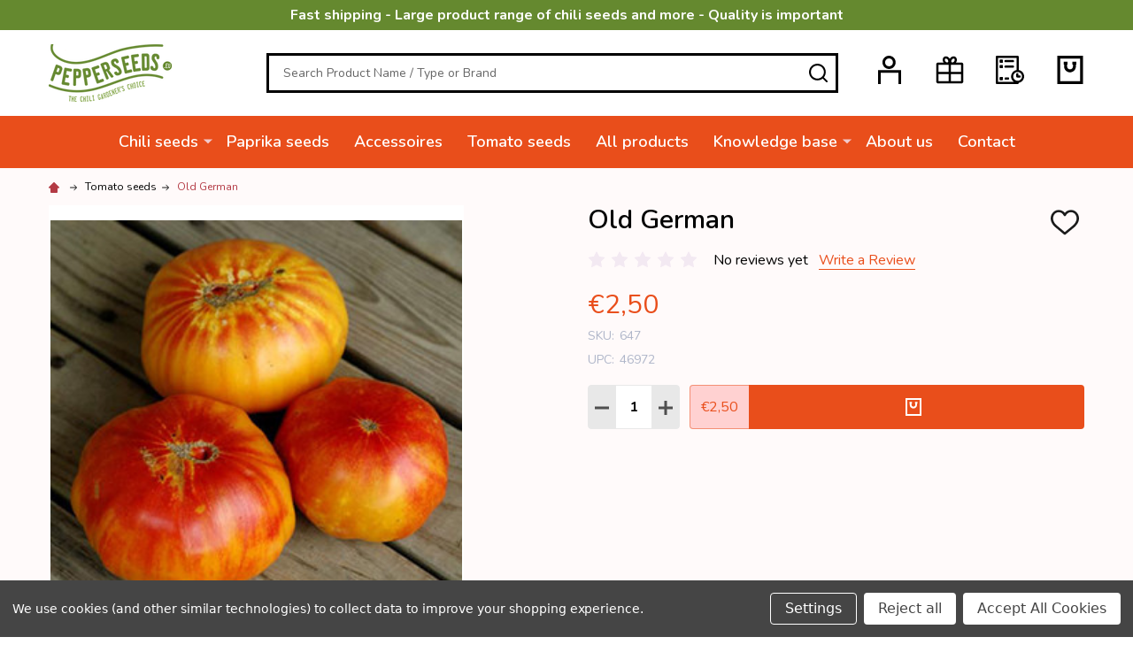

--- FILE ---
content_type: text/html; charset=UTF-8
request_url: https://www.pepperseeds.eu/old-german/
body_size: 31241
content:
    <!DOCTYPE html>
<html class="no-js" lang="en">
    <head>
        <title>Old German tomato seeds</title>
        <link rel="dns-prefetch preconnect" href="https://cdn11.bigcommerce.com/s-plcsyfoee0" crossorigin><link rel="dns-prefetch preconnect" href="https://fonts.googleapis.com/" crossorigin><link rel="dns-prefetch preconnect" href="https://fonts.gstatic.com/" crossorigin>
        <meta property="product:price:amount" content="2.5" /><meta property="product:price:currency" content="EUR" /><meta property="og:url" content="https://www.pepperseeds.eu/old-german/" /><meta property="og:site_name" content="Pepperseeds.eu" /><meta name="keywords" content="tomatenzaden
tomato seeds"><meta name="description" content="Old German is a large beef variety producing fruits from 500 grams up to a kilo. Fruit colour is yellow with a red blushing, both on the outside and throughout the flesh."><link rel='canonical' href='https://pepperseeds.eu/old-german/' /><meta name='platform' content='bigcommerce.stencil' /><meta property="og:type" content="product" />
<meta property="og:title" content="Old German" />
<meta property="og:description" content="Interested in chili seeds to grow chili peppers? You&#039;ve come to the right place. Our assortment contains almost 300 different chili seeds and pepper seeds. Order now!" />
<meta property="og:image" content="https://cdn11.bigcommerce.com/s-plcsyfoee0/products/469/images/801/tomato_seeds_old_german__03043.1720530215.386.513.jpg?c=1" />
<meta property="og:availability" content="instock" />
<meta property="pinterest:richpins" content="enabled" />
        
         

        <link href="https://cdn11.bigcommerce.com/s-plcsyfoee0/product_images/favicon_32x32.png?t=1697449269" rel="shortcut icon">
        <meta name="viewport" content="width=device-width, initial-scale=1">
        <link rel="stylesheet" rel="preload" type="text/css" href="https://gettbv-general.gitlab.io/nxtlvl/nxtlvl-footer-trademark/style.css">        

        <script>
            document.documentElement.className = document.documentElement.className.replace('no-js', 'js');
        </script>

        <script>
    function browserSupportsAllFeatures() {
        return window.Promise
            && window.fetch
            && window.URL
            && window.URLSearchParams
            && window.WeakMap
            // object-fit support
            && ('objectFit' in document.documentElement.style);
    }

    function loadScript(src) {
        var js = document.createElement('script');
        js.src = src;
        js.onerror = function () {
            console.error('Failed to load polyfill script ' + src);
        };
        document.head.appendChild(js);
    }

    if (!browserSupportsAllFeatures()) {
        loadScript('https://cdn11.bigcommerce.com/s-plcsyfoee0/stencil/1c7e3830-d48f-013c-3558-3ecbb6fd5964/dist/theme-bundle.polyfills.js');
    }
</script>
<!-- preload polyfill -->
<script>!function(n){"use strict";n.loadCSS||(n.loadCSS=function(){});var o=loadCSS.relpreload={};if(o.support=function(){var e;try{e=n.document.createElement("link").relList.supports("preload")}catch(t){e=!1}return function(){return e}}(),o.bindMediaToggle=function(t){var e=t.media||"all";function a(){t.addEventListener?t.removeEventListener("load",a):t.attachEvent&&t.detachEvent("onload",a),t.setAttribute("onload",null),t.media=e}t.addEventListener?t.addEventListener("load",a):t.attachEvent&&t.attachEvent("onload",a),setTimeout(function(){t.rel="stylesheet",t.media="only x"}),setTimeout(a,3e3)},o.poly=function(){if(!o.support())for(var t=n.document.getElementsByTagName("link"),e=0;e<t.length;e++){var a=t[e];"preload"!==a.rel||"style"!==a.getAttribute("as")||a.getAttribute("data-loadcss")||(a.setAttribute("data-loadcss",!0),o.bindMediaToggle(a))}},!o.support()){o.poly();var t=n.setInterval(o.poly,500);n.addEventListener?n.addEventListener("load",function(){o.poly(),n.clearInterval(t)}):n.attachEvent&&n.attachEvent("onload",function(){o.poly(),n.clearInterval(t)})}"undefined"!=typeof exports?exports.loadCSS=loadCSS:n.loadCSS=loadCSS}("undefined"!=typeof global?global:this);</script>
        <script>window.consentManagerTranslations = `{"locale":"en","locales":{"consent_manager.data_collection_warning":"en","consent_manager.accept_all_cookies":"en","consent_manager.gdpr_settings":"en","consent_manager.data_collection_preferences":"en","consent_manager.use_data_by_cookies":"en","consent_manager.data_categories_table":"en","consent_manager.allow":"en","consent_manager.accept":"en","consent_manager.deny":"en","consent_manager.dismiss":"en","consent_manager.reject_all":"en","consent_manager.category":"en","consent_manager.purpose":"en","consent_manager.functional_category":"en","consent_manager.functional_purpose":"en","consent_manager.analytics_category":"en","consent_manager.analytics_purpose":"en","consent_manager.targeting_category":"en","consent_manager.advertising_category":"en","consent_manager.advertising_purpose":"en","consent_manager.essential_category":"en","consent_manager.esential_purpose":"en","consent_manager.yes":"en","consent_manager.no":"en","consent_manager.not_available":"en","consent_manager.cancel":"en","consent_manager.save":"en","consent_manager.back_to_preferences":"en","consent_manager.close_without_changes":"en","consent_manager.unsaved_changes":"en","consent_manager.by_using":"en","consent_manager.agree_on_data_collection":"en","consent_manager.change_preferences":"en","consent_manager.cancel_dialog_title":"en","consent_manager.privacy_policy":"en","consent_manager.allow_category_tracking":"en","consent_manager.disallow_category_tracking":"en"},"translations":{"consent_manager.data_collection_warning":"We use cookies (and other similar technologies) to collect data to improve your shopping experience.","consent_manager.accept_all_cookies":"Accept All Cookies","consent_manager.gdpr_settings":"Settings","consent_manager.data_collection_preferences":"Website Data Collection Preferences","consent_manager.use_data_by_cookies":" uses data collected by cookies and JavaScript libraries to improve your shopping experience.","consent_manager.data_categories_table":"The table below outlines how we use this data by category. To opt out of a category of data collection, select 'No' and save your preferences.","consent_manager.allow":"Allow","consent_manager.accept":"Accept","consent_manager.deny":"Deny","consent_manager.dismiss":"Dismiss","consent_manager.reject_all":"Reject all","consent_manager.category":"Category","consent_manager.purpose":"Purpose","consent_manager.functional_category":"Functional","consent_manager.functional_purpose":"Enables enhanced functionality, such as videos and live chat. If you do not allow these, then some or all of these functions may not work properly.","consent_manager.analytics_category":"Analytics","consent_manager.analytics_purpose":"Provide statistical information on site usage, e.g., web analytics so we can improve this website over time.","consent_manager.targeting_category":"Targeting","consent_manager.advertising_category":"Advertising","consent_manager.advertising_purpose":"Used to create profiles or personalize content to enhance your shopping experience.","consent_manager.essential_category":"Essential","consent_manager.esential_purpose":"Essential for the site and any requested services to work, but do not perform any additional or secondary function.","consent_manager.yes":"Yes","consent_manager.no":"No","consent_manager.not_available":"N/A","consent_manager.cancel":"Cancel","consent_manager.save":"Save","consent_manager.back_to_preferences":"Back to Preferences","consent_manager.close_without_changes":"You have unsaved changes to your data collection preferences. Are you sure you want to close without saving?","consent_manager.unsaved_changes":"You have unsaved changes","consent_manager.by_using":"By using our website, you're agreeing to our","consent_manager.agree_on_data_collection":"By using our website, you're agreeing to the collection of data as described in our ","consent_manager.change_preferences":"You can change your preferences at any time","consent_manager.cancel_dialog_title":"Are you sure you want to cancel?","consent_manager.privacy_policy":"Privacy Policy","consent_manager.allow_category_tracking":"Allow [CATEGORY_NAME] tracking","consent_manager.disallow_category_tracking":"Disallow [CATEGORY_NAME] tracking"}}`;</script>
        
        <script>
            window.lazySizesConfig = window.lazySizesConfig || {};
            window.lazySizesConfig.loadMode = 1;
        </script>

        <script async src="https://cdn11.bigcommerce.com/s-plcsyfoee0/stencil/1c7e3830-d48f-013c-3558-3ecbb6fd5964/dist/theme-bundle.head_async.js"></script>

            <script src="https://ajax.googleapis.com/ajax/libs/webfont/1.6.26/webfont.js"></script>
            <script>
                WebFont.load({
                    custom: {
                        families: ['Quicksand', 'Poppins', 'Roboto', 'Open Sans', 'Noto Sans', 'Lato', 'Montserrat', 'Source Sans Pro', 'Oswald', 'Raleway', 'PT Sans', 'Merriweather', 'Nunito', 'Rubik', 'Lora', 'Josefin Sans', 'Kulim Park']
                    },
                    classes: false
                });
            </script>
            <link href="https://fonts.googleapis.com/css?family=Poppins:600,500,400%7CNunito:400,300,600,700&display=swap" rel="stylesheet">
        <link data-stencil-stylesheet href="https://cdn11.bigcommerce.com/s-plcsyfoee0/stencil/1c7e3830-d48f-013c-3558-3ecbb6fd5964/css/theme-8bbd6240-9c51-013e-0213-62931ad8f27e.css" rel="stylesheet">

        
        <!-- Start Tracking Code for analytics_googleanalytics4 -->

<script data-cfasync="false" src="https://cdn11.bigcommerce.com/shared/js/google_analytics4_bodl_subscribers-358423becf5d870b8b603a81de597c10f6bc7699.js" integrity="sha256-gtOfJ3Avc1pEE/hx6SKj/96cca7JvfqllWA9FTQJyfI=" crossorigin="anonymous"></script>
<script data-cfasync="false">
  (function () {
    window.dataLayer = window.dataLayer || [];

    function gtag(){
        dataLayer.push(arguments);
    }

    function initGA4(event) {
         function setupGtag() {
            function configureGtag() {
                gtag('js', new Date());
                gtag('set', 'developer_id.dMjk3Nj', true);
                gtag('config', 'G-0HZYG65QME');
            }

            var script = document.createElement('script');

            script.src = 'https://www.googletagmanager.com/gtag/js?id=G-0HZYG65QME';
            script.async = true;
            script.onload = configureGtag;

            document.head.appendChild(script);
        }

        setupGtag();

        if (typeof subscribeOnBodlEvents === 'function') {
            subscribeOnBodlEvents('G-0HZYG65QME', true);
        }

        window.removeEventListener(event.type, initGA4);
    }

    gtag('consent', 'default', {"ad_storage":"denied","ad_user_data":"denied","ad_personalization":"denied","analytics_storage":"denied","functionality_storage":"denied"})
            

    var eventName = document.readyState === 'complete' ? 'consentScriptsLoaded' : 'DOMContentLoaded';
    window.addEventListener(eventName, initGA4, false);
  })()
</script>

<!-- End Tracking Code for analytics_googleanalytics4 -->

<!-- Start Tracking Code for analytics_siteverification -->

<meta name="google-site-verification" content="_NLm82mk2EIN-g5tp3_k4oH5EHoufZ4JOa5fx1mlk5Y" />

<!-- End Tracking Code for analytics_siteverification -->


<script type="text/javascript" src="https://checkout-sdk.bigcommerce.com/v1/loader.js" defer ></script>
<script src="https://www.google.com/recaptcha/api.js" async defer></script>
<script>window.consentManagerStoreConfig = function () { return {"storeName":"Pepperseeds.eu","privacyPolicyUrl":"","writeKey":null,"improvedConsentManagerEnabled":true,"AlwaysIncludeScriptsWithConsentTag":true}; };</script>
<script type="text/javascript" src="https://cdn11.bigcommerce.com/shared/js/bodl-consent-32a446f5a681a22e8af09a4ab8f4e4b6deda6487.js" integrity="sha256-uitfaufFdsW9ELiQEkeOgsYedtr3BuhVvA4WaPhIZZY=" crossorigin="anonymous" defer></script>
<script type="text/javascript" src="https://cdn11.bigcommerce.com/shared/js/storefront/consent-manager-config-3013a89bb0485f417056882e3b5cf19e6588b7ba.js" defer></script>
<script type="text/javascript" src="https://cdn11.bigcommerce.com/shared/js/storefront/consent-manager-08633fe15aba542118c03f6d45457262fa9fac88.js" defer></script>
<script type="text/javascript">
var BCData = {"product_attributes":{"sku":"647","upc":"46972","mpn":null,"gtin":null,"weight":null,"base":true,"image":null,"price":{"with_tax":{"formatted":"\u20ac2,50","value":2.5,"currency":"EUR"},"tax_label":"BTW"},"out_of_stock_behavior":"hide_option","out_of_stock_message":"Geen voorraad","available_modifier_values":[],"in_stock_attributes":[],"stock":null,"instock":true,"stock_message":null,"purchasable":true,"purchasing_message":null,"call_for_price_message":null}};
</script>
<!-- TrustBox script -->
<script data-bc-cookie-consent="4" type="text/plain" src="//widget.trustpilot.com/bootstrap/v5/tp.widget.bootstrap.min.js" async></script>
<!-- End TrustBox script --><script>
    window.__pay__ = {
        name: "pay",
        settings: {
            langJson: {"locale":"en","locales":{},"translations":{}},
            country_code: "US",
            channel_id: "1479955",
            site_id: "1003",
            store_hash: "plcsyfoee0",
            currency_token:"€"
        },
        theme_settings: {
                    ["optimizedCheckout-buttonPrimary-backgroundColorActive"]:"#989898",
                    ["optimizedCheckout-buttonPrimary-borderColorDisabled"]:"transparent",
                    ["optimizedCheckout-formChecklist-color"]:"#333333",
                    ["optimizedCheckout-colorFocus"]:"#e94e1b",
                    ["optimizedCheckout-buttonPrimary-colorHover"]:"#ffffff",
                    ["optimizedCheckout-logo-position"]:"left",
                    ["optimizedCheckout-discountBanner-backgroundColor"]:"#F1CACD",
                    ["optimizedCheckout-buttonSecondary-backgroundColorHover"]:"#f5f5f5",
                    ["optimizedCheckout-headingPrimary-font"]:"Google_Poppins_600",
                    ["optimizedCheckout-formField-backgroundColor"]:"#ffffff",
                    ["optimizedCheckout-step-borderColor"]:"#dddddd",
                    ["optimizedCheckout-discountBanner-textColor"]:"#1a1a1a",
                    ["optimizedCheckout-buttonPrimary-font"]:"Google_Poppins_500",
                    ["optimizedCheckout-backgroundImage-size"]:"1000x400",
                    ["optimizedCheckout-formField-shadowColor"]:"#e5e5e5",
                    ["optimizedCheckout-loadingToaster-backgroundColor"]:"#333333",
                    ["optimizedCheckout-formField-errorColor"]:"#d14343",
                    ["optimizedCheckout-link-font"]:"Google_Poppins_400",
                    ["optimizedCheckout-step-textColor"]:"#ffffff",
                    ["optimizedCheckout-buttonPrimary-borderColorActive"]:"#989898",
                    ["optimizedCheckout-formField-borderColor"]:"#989898",
                    ["optimizedCheckout-link-color"]:"#e94e1b",
                    ["optimizedCheckout-headingSecondary-font"]:"Google_Poppins_600",
                    ["optimizedCheckout-logo-size"]:"265x45",
                    ["optimizedCheckout-headingSecondary-color"]:"#2d2d2d",
                    ["optimizedCheckout-link-hoverColor"]:"#b33a44",
                    ["optimizedCheckout-body-backgroundColor"]:"#ffffff",
                    ["optimizedCheckout-buttonSecondary-borderColorHover"]:"#999999",
                    ["optimizedCheckout-discountBanner-iconColor"]:"#e94e1b",
                    ["optimizedCheckout-loadingToaster-textColor"]:"#ffffff",
                    ["optimizedCheckout-buttonPrimary-colorDisabled"]:"#ffffff",
                    ["optimizedCheckout-formField-placeholderColor"]:"#999999",
                    ["optimizedCheckout-buttonSecondary-borderColor"]:"#eeeeee",
                    ["optimizedCheckout-orderSummary-backgroundColor"]:"#ffffff",
                    ["optimizedCheckout-buttonSecondary-colorActive"]:"#000000",
                    ["optimizedCheckout-formChecklist-backgroundColorSelected"]:"#f5f5f5",
                    ["optimizedCheckout-orderSummary-borderColor"]:"#dddddd",
                    ["optimizedCheckout-show-logo"]:"none",
                    ["optimizedCheckout-formChecklist-backgroundColor"]:"#ffffff",
                    ["optimizedCheckout-step-backgroundColor"]:"#4f4f4f",
                    ["optimizedCheckout-headingPrimary-color"]:"#2d2d2d",
                    ["optimizedCheckout-formField-inputControlColor"]:"#65892f",
                    ["optimizedCheckout-contentPrimary-color"]:"#4f4f4f",
                    ["optimizedCheckout-backgroundImage"]:"",
                    ["optimizedCheckout-buttonSecondary-font"]:"Google_Poppins_500",
                    ["optimizedCheckout-buttonSecondary-backgroundColorActive"]:"#e5e5e5",
                    ["optimizedCheckout-header-backgroundColor"]:"#f7f7f7",
                    ["optimizedCheckout-buttonPrimary-color"]:"#ffffff",
                    ["optimizedCheckout-formChecklist-borderColor"]:"#cccccc",
                    ["optimizedCheckout-buttonPrimary-colorActive"]:"#ffffff",
                    ["optimizedCheckout-logo"]:"",
                    ["optimizedCheckout-buttonPrimary-backgroundColorDisabled"]:"#cccccc",
                    ["optimizedCheckout-buttonPrimary-borderColorHover"]:"#666666",
                    ["optimizedCheckout-header-borderColor"]:"#dddddd",
                    ["optimizedCheckout-buttonSecondary-backgroundColor"]:"#ffffff",
                    ["optimizedCheckout-buttonPrimary-backgroundColor"]:"#454545",
                    ["optimizedCheckout-contentSecondary-font"]:"Google_Poppins_400",
                    ["optimizedCheckout-contentPrimary-font"]:"Google_Poppins_400",
                    ["optimizedCheckout-formField-textColor"]:"#333333",
                    ["optimizedCheckout-buttonSecondary-colorHover"]:"#333333",
                    ["optimizedCheckout-contentSecondary-color"]:"#989898",
                    ["optimizedCheckout-buttonPrimary-borderColor"]:"#454545",
                    ["optimizedCheckout-buttonSecondary-borderColorActive"]:"#757575",
                    ["optimizedCheckout-header-textColor"]:"#333333",
                    ["optimizedCheckout-show-backgroundImage"]:"false",
                    ["optimizedCheckout-form-textColor"]:"#666666",
                    ["optimizedCheckout-buttonSecondary-color"]:"#4f4f4f",
                    ["optimizedCheckout-buttonPrimary-backgroundColorHover"]:"#666666",
            ["optimizedCheckout-pay"]:"Pay"
        },
        customer: null
    }
</script>
<script ></script>
 <script data-cfasync="false" src="https://microapps.bigcommerce.com/bodl-events/1.9.4/index.js" integrity="sha256-Y0tDj1qsyiKBRibKllwV0ZJ1aFlGYaHHGl/oUFoXJ7Y=" nonce="" crossorigin="anonymous"></script>
 <script data-cfasync="false" nonce="">

 (function() {
    function decodeBase64(base64) {
       const text = atob(base64);
       const length = text.length;
       const bytes = new Uint8Array(length);
       for (let i = 0; i < length; i++) {
          bytes[i] = text.charCodeAt(i);
       }
       const decoder = new TextDecoder();
       return decoder.decode(bytes);
    }
    window.bodl = JSON.parse(decodeBase64("[base64]"));
 })()

 </script>

<script nonce="">
(function () {
    var xmlHttp = new XMLHttpRequest();

    xmlHttp.open('POST', 'https://bes.gcp.data.bigcommerce.com/nobot');
    xmlHttp.setRequestHeader('Content-Type', 'application/json');
    xmlHttp.send('{"store_id":"1003018015","timezone_offset":"1.0","timestamp":"2026-01-31T21:36:11.27393800Z","visit_id":"1f1a43c6-1bd9-42d8-9710-58f0ffad9f0b","channel_id":1479955}');
})();
</script>





            
            
            
            
            
            
            
            
            
            
            
            

        <!-- snippet location htmlhead -->
    </head>
    <body class="csscolumns supermarket-layout--default 
        supermarket-style--
        
        supermarket-pageType--product 
        supermarket-page--pages-product 
        
        
        
        
        
        
        " id="topOfPage">

        <!-- snippet location header -->

        <svg data-src="https://cdn11.bigcommerce.com/s-plcsyfoee0/stencil/1c7e3830-d48f-013c-3558-3ecbb6fd5964/img/icon-sprite.svg" class="icons-svg-sprite"></svg>

        <header class="header" role="banner"  data-sticky-header>

    <div class="beautify__topHeader">
        <div class="container">
            <div class="_announce">
                <div data-content-region="header_top_announcement--global"><div data-layout-id="e3d2fe43-5e1a-4767-a24f-dcfb8e46c720">       <div data-sub-layout-container="cc7e7b41-f93f-40d7-a259-8af4b3e6dec9" data-layout-name="Layout">
    <style data-container-styling="cc7e7b41-f93f-40d7-a259-8af4b3e6dec9">
        [data-sub-layout-container="cc7e7b41-f93f-40d7-a259-8af4b3e6dec9"] {
            box-sizing: border-box;
            display: flex;
            flex-wrap: wrap;
            z-index: 0;
            position: relative;
            height: ;
            padding-top: 0px;
            padding-right: 0px;
            padding-bottom: 0px;
            padding-left: 0px;
            margin-top: 0px;
            margin-right: 0px;
            margin-bottom: 0px;
            margin-left: 0px;
            border-width: 0px;
            border-style: solid;
            border-color: #333333;
        }

        [data-sub-layout-container="cc7e7b41-f93f-40d7-a259-8af4b3e6dec9"]:after {
            display: block;
            position: absolute;
            top: 0;
            left: 0;
            bottom: 0;
            right: 0;
            background-size: cover;
            z-index: auto;
        }
    </style>

    <div data-sub-layout="69eaea51-b511-45a5-b524-e7305dd76961">
        <style data-column-styling="69eaea51-b511-45a5-b524-e7305dd76961">
            [data-sub-layout="69eaea51-b511-45a5-b524-e7305dd76961"] {
                display: flex;
                flex-direction: column;
                box-sizing: border-box;
                flex-basis: 100%;
                max-width: 100%;
                z-index: 0;
                position: relative;
                height: ;
                padding-top: 5px;
                padding-right: 5px;
                padding-bottom: 5px;
                padding-left: 5px;
                margin-top: 0px;
                margin-right: 0px;
                margin-bottom: 0px;
                margin-left: 0px;
                border-width: 0px;
                border-style: solid;
                border-color: #333333;
                justify-content: center;
            }
            [data-sub-layout="69eaea51-b511-45a5-b524-e7305dd76961"]:after {
                display: block;
                position: absolute;
                top: 0;
                left: 0;
                bottom: 0;
                right: 0;
                background-size: cover;
                z-index: auto;
            }
            @media only screen and (max-width: 700px) {
                [data-sub-layout="69eaea51-b511-45a5-b524-e7305dd76961"] {
                    flex-basis: 100%;
                    max-width: 100%;
                }
            }
        </style>
        <div data-widget-id="468025e2-ddaf-4a41-92a0-0a128e36f3f7" data-placement-id="304dec56-3266-425a-bbe0-d5508a704f88" data-placement-status="ACTIVE"><style>
    .sd-simple-text-468025e2-ddaf-4a41-92a0-0a128e36f3f7 {
      padding-top: 0px;
      padding-right: 0px;
      padding-bottom: 0px;
      padding-left: 0px;

      margin-top: 0px;
      margin-right: 0px;
      margin-bottom: 0px;
      margin-left: 0px;

    }

    .sd-simple-text-468025e2-ddaf-4a41-92a0-0a128e36f3f7 * {
      margin: 0;
      padding: 0;

        color: rgba(255,255,255,1);
        font-family: inherit;
        font-weight: 700;
        font-size: 16px;
        min-height: 16px;

    }

    .sd-simple-text-468025e2-ddaf-4a41-92a0-0a128e36f3f7 {
        text-align: center;
    }

    #sd-simple-text-editable-468025e2-ddaf-4a41-92a0-0a128e36f3f7 {
      min-width: 14px;
      line-height: 1.5;
      display: inline-block;
    }

    #sd-simple-text-editable-468025e2-ddaf-4a41-92a0-0a128e36f3f7[data-edit-mode="true"]:hover,
    #sd-simple-text-editable-468025e2-ddaf-4a41-92a0-0a128e36f3f7[data-edit-mode="true"]:active,
    #sd-simple-text-editable-468025e2-ddaf-4a41-92a0-0a128e36f3f7[data-edit-mode="true"]:focus {
      outline: 1px dashed #3C64F4;
    }

    #sd-simple-text-editable-468025e2-ddaf-4a41-92a0-0a128e36f3f7 strong,
    #sd-simple-text-editable-468025e2-ddaf-4a41-92a0-0a128e36f3f7 strong * {
      font-weight: bold;
    }

    #sd-simple-text-editable-468025e2-ddaf-4a41-92a0-0a128e36f3f7 a {
      color: inherit;
    }

    @supports (color: color-mix(in srgb, #000 50%, #fff 50%)) {
      #sd-simple-text-editable-468025e2-ddaf-4a41-92a0-0a128e36f3f7 a:hover,
      #sd-simple-text-editable-468025e2-ddaf-4a41-92a0-0a128e36f3f7 a:active,
      #sd-simple-text-editable-468025e2-ddaf-4a41-92a0-0a128e36f3f7 a:focus {
        color: color-mix(in srgb, currentColor 68%, white 32%);
      }
    }

    @supports not (color: color-mix(in srgb, #000 50%, #fff 50%)) {
      #sd-simple-text-editable-468025e2-ddaf-4a41-92a0-0a128e36f3f7 a:hover,
      #sd-simple-text-editable-468025e2-ddaf-4a41-92a0-0a128e36f3f7 a:active,
      #sd-simple-text-editable-468025e2-ddaf-4a41-92a0-0a128e36f3f7 a:focus {
        filter: brightness(2);
      }
    }
</style>

<div class="sd-simple-text-468025e2-ddaf-4a41-92a0-0a128e36f3f7 ">
  <div id="sd-simple-text-editable-468025e2-ddaf-4a41-92a0-0a128e36f3f7" data-edit-mode="">
    <p>Fast shipping - Large product range of chili seeds and more - Quality is important</p>
  </div>
</div>

</div>
    </div>
</div>

</div></div>
            </div>
            <div class="_user">
            </div>
        </div>
    </div>
    <div class="beautify__mainHeader _hasImg _left">
        <div class="container">
            <a href="#" class="mobileMenu-toggle" data-mobile-menu-toggle="menu">
                <span class="mobileMenu-toggleIcon"><span class="_icon"></span></span>
                <span class="_label sr-only">Menu</span>
            </a>
            
            <div class="header-logo _isImg">
                <a href="https://pepperseeds.eu/" data-instantload='{"page":"home"}'>
            <div class="header-logo-image-container">
                <img class="header-logo-image" src="https://cdn11.bigcommerce.com/s-plcsyfoee0/images/stencil/210x65/logo-pepperseeds-small_1698915657__45625.original.png" srcset="https://cdn11.bigcommerce.com/s-plcsyfoee0/images/stencil/210x65/logo-pepperseeds-small_1698915657__45625.original.png 1x, https://cdn11.bigcommerce.com/s-plcsyfoee0/images/stencil/420w/logo-pepperseeds-small_1698915657__45625.original.png 2x" alt="Peperzaden.nl" title="Peperzaden.nl">
            </div>
</a>
            </div>

            <div class="_searchBar">
                <div class="beautify__quickSearch is-open" data-prevent-quick-search-close>
    <!-- snippet location forms_search -->
    <form class="form" action="/search.php">
        <fieldset class="form-fieldset">
            <div class="form-field">
                <label class="is-srOnly" for="search_query">Search</label>
                <div class="form-prefixPostfix">
                    <input class="form-input" data-search-quick name="search_query" id="search_query" data-error-message="Search field cannot be empty." placeholder="Search Product Name / Type or Brand" autocomplete="off">
                    <button type="button" class="button _close" data-quick-search-close><svg class="icon"><use xlink:href="#icon-close"></use></svg><span class="sr-only">Close</span></button>
                    <button type="submit" class="button _submit"><svg class="icon"><use xlink:href="#icon-bs-search"></use></svg><span class="sr-only">Search</span></button>
                </div>
            </div>
        </fieldset>
    </form>
</div>
            </div>

            <ul class="navUser-section">

                <li class="navUser-item navUser-item--account">
                        <a class="navUser-action" href="/login.php" title="Sign in&amp; Register">
                            <svg class="icon"><use xlink:href="#icon-account" /></svg>
                            <span class="_label">
                                Sign in
                                    &amp; Register
                            </span>
                        </a>
                </li>
            
            
                <li class="navUser-item navUser-item--compare">
                    <a class="navUser-action navUser-action--compare" href="/compare" title="Compare" data-compare-nav>
                        <svg class="icon"><use xlink:href="#icon-compare" /></svg>
                        <span class="_label">Compare <span class="countPill countPill--positive countPill--alt"></span></span>
                        
                    </a>
                </li>
                
                    <li class="navUser-item navUser-item--giftCert">
                        <a class="navUser-action navUser-action--giftCert" href="/giftcertificates.php" title="Gift Certificates">
                            <svg class="icon"><use xlink:href="#icon-gift" /></svg>
                            <span class="_label">Gift Certificates</span>
                        </a>
                    </li>

                <li class="navUser-item navUser-item--recentlyViewed">
                    <a class="navUser-action navUser-action--recentlyViewed" href="#recently-viewed" data-dropdown="recently-viewed-dropdown" data-options="align:right" title="Recently Viewed" style="display:none">
                        <svg class="icon"><use xlink:href="#icon-recent-list" /></svg>
                        <span class="_label">Recently Viewed</span>
                    </a>
                    <div class="dropdown-menu" id="recently-viewed-dropdown" data-dropdown-content aria-hidden="true"></div>
                </li>
            
                <li class="navUser-item navUser-item--cart">
                    <a
                        class="navUser-action navUser-action--cart"
                        data-cart-preview
                        data-toggle="cart-preview-dropdown"
                        href="/cart.php"
                        title="Cart">
                        <svg class="icon"><use xlink:href="#icon-cart" /></svg>
                        <span class="_label">Cart</span> <span class="countPill cart-quantity"></span>
                    </a>
                    <div class="previewCart-overlay"></div>
                    <div class="dropdown-menu" id="cart-preview-dropdown" aria-hidden="true"></div>
                </li>
            </ul>

        </div>
    </div>

    <div class="navPages-container" id="menu" data-menu>
        <div class="container" id="bf-fix-menu-mobile">
            <nav class="navPages">
    <ul class="navPages-list">
                <li class="navPages-item navPages-item--id-135 navPages-item--column">
                    <a class="navPages-action-toggle" href="#"
    data-collapsible="navPages-135">
    <span class="_more">More <svg class="icon"><use xlink:href="#icon-add"></use></svg></span>
    <span class="_less"><svg class="icon"><use xlink:href="#icon-arrow-left"></use></svg> Back</span>
</a>
<a class="navPages-action has-subMenu " href="https://www.pepperseeds.eu/chili-seeds/"
    href="https://www.pepperseeds.eu/chili-seeds/"
    data-instantload
    
>Chili seeds</a>
<a class="navPages-action-toggle-desktop" href="#" data-collapsible="navPages-135" title="More"><svg class="icon"><use xlink:href="#icon-caret-down"></use></svg></a>
<div class="navPage-subMenu
            navPage-subMenu--column
            " id="navPages-135">
    <ul class="navPage-subMenu-list">
            <!-- 0 -->
            <li class="navPage-subMenu-item">
                    <a class="navPage-subMenu-action" href="https://www.pepperseeds.eu/chili-seeds/new-2026/" data-instantload >New 2026</a>
            </li>
    </ul>
</div>
                </li>
                <li class="navPages-item navPages-item--id-136 navPages-item--column">
                    <a class="navPages-action" href="https://www.pepperseeds.eu/paprika-seeds/" data-instantload >Paprika seeds</a>
                </li>
                <li class="navPages-item navPages-item--id-137 navPages-item--column">
                    <a class="navPages-action" href="https://www.pepperseeds.eu/accessoires/" data-instantload >Accessoires</a>
                </li>
                <li class="navPages-item navPages-item--id-233 navPages-item--column">
                    <a class="navPages-action" href="https://www.pepperseeds.eu/tomato-seeds/" data-instantload >Tomato seeds</a>
                </li>

    
            
                <li class="navPages-item navPages-item--page">
                    <a class="navPages-action" href="/categories.php" data-instantload data-current-category>All products</a>
                </li>
                <li class="navPages-item navPages-item--page">
                    <a class="navPages-action-toggle" href="#"
    data-collapsible="navPages-page-0">
    <span class="_more">More <svg class="icon"><use xlink:href="#icon-add"></use></svg></span>
    <span class="_less"><svg class="icon"><use xlink:href="#icon-arrow-left"></use></svg> Back</span>
</a>
<a class="navPages-action has-subMenu " href="https://www.pepperseeds.eu/knowledge-base/"
    href="https://www.pepperseeds.eu/knowledge-base/"
    data-instantload
    data-current-category
>Knowledge base</a>
<a class="navPages-action-toggle-desktop" href="#" data-collapsible="navPages-page-0" title="More"><svg class="icon"><use xlink:href="#icon-caret-down"></use></svg></a>
<div class="navPage-subMenu
            navPage-subMenu--standard
    " id="navPages-page-0">
    <ul class="navPage-subMenu-list">
            <!-- 1 -->
            <li class="navPage-subMenu-item">
                    <a class="navPage-subMenu-action" href="https://www.pepperseeds.eu/about-chilipeppers/" data-instantload data-current-category>About chilipeppers</a>
            </li>
            <!-- 2 -->
            <li class="navPage-subMenu-item">
                    <a class="navPage-subMenu-action" href="https://www.pepperseeds.eu/sowing-instructions/" data-instantload data-current-category>Sowing instructions</a>
            </li>
            <!-- 3 -->
            <li class="navPage-subMenu-item">
                    <a class="navPage-subMenu-action" href="https://www.pepperseeds.eu/storing-peppers/" data-instantload data-current-category>Storing peppers</a>
            </li>
            <!-- 4 -->
            <li class="navPage-subMenu-item">
                    <a class="navPage-subMenu-action" href="https://www.pepperseeds.eu/the-scoville-scale/" data-instantload data-current-category>The Scoville scale</a>
            </li>
    </ul>
</div>
                </li>
                <li class="navPages-item navPages-item--page">
                    <a class="navPages-action" href="https://www.pepperseeds.eu/about-us/" data-instantload data-current-category>About us</a>
                </li>
                <li class="navPages-item navPages-item--page">
                    <a class="navPages-action" href="https://www.pepperseeds.eu/contact/" data-instantload data-current-category>Contact</a>
                </li>
    </ul>

    <ul class="navPages-list navPages-list--user">
            <li class="navPages-item">
                <a class="navPages-action" href="/login.php">Sign in</a>
            </li>
                <li class="navPages-item">
                    <a class="navPages-action" href="/login.php?action=create_account">Register</a>
                </li>
    </ul>


    <ul class="navPages-list navPages-list--user">
            <li class="navPages-item">
                <a class="navPages-action" href="/giftcertificates.php">Gift Certificates</a>
            </li>
        <li class="navPages-item navPages-item--cart">
            <a
                class="navPages-action navPages-action--cart"
                data-cart-preview
                data-dropdown="cart-preview-dropdown"
                data-options="align:right"
                href="/cart.php"
                title="Cart">
                <svg class="icon"><use xlink:href="#icon-ih-bag-menu" /></svg>
                <span class="navPages-item-cartLabel">Cart</span> <span class="countPill cart-quantity"></span>
            </a>
            <div class="dropdown-menu" id="cart-preview-dropdown" data-dropdown-content aria-hidden="true"></div>
        </li>

    </ul>
</nav>

            <div class="beautify__belowMobileMenu">
                <div data-content-region="footer_below_mobile_menu--global"></div>
            </div>
        </div>
    </div>

</header>

<div class="dropdown dropdown--quickSearch" id="quickSearch" aria-hidden="true" tabindex="-1" data-prevent-quick-search-close>
    <div class="container">
        <section class="quickSearchResults" data-bind="html: results"></section>
    </div>
</div>
<div class="papathemes-overlay"></div>

<div data-content-region="header_bottom--global"></div>
<div data-content-region="header_bottom"></div>
        <div class="body" data-currency-code="EUR">
    

    <div class="beautify__productPage-top">
        <div class="container">
            <ul class="breadcrumbs" itemscope itemtype="https://schema.org/BreadcrumbList">
            <li class="breadcrumb " itemprop="itemListElement" itemscope itemtype="https://schema.org/ListItem">
                <a data-instantload href="https://pepperseeds.eu/" class="breadcrumb-label" itemprop="item" title="Home">
                        <svg class="icon"><use xlink:href="#icon-ih-small-home"></use></svg>
                    <span itemprop="name">Home</span>
                    <meta itemprop="position" content="0" />
                </a>
            </li>
            <li class="breadcrumb " itemprop="itemListElement" itemscope itemtype="https://schema.org/ListItem">
                    <svg class="icon"><use xlink:href="#icon-ih-arrow-right"></use></svg>
                <a data-instantload href="https://pepperseeds.eu/tomato-seeds/" class="breadcrumb-label" itemprop="item" title="Tomato seeds">
                    <span itemprop="name">Tomato seeds</span>
                    <meta itemprop="position" content="1" />
                </a>
            </li>
            <li class="breadcrumb is-active" itemprop="itemListElement" itemscope itemtype="https://schema.org/ListItem">
                    <svg class="icon"><use xlink:href="#icon-ih-arrow-right"></use></svg>
                <a data-instantload href="https://pepperseeds.eu/old-german/" class="breadcrumb-label" itemprop="item" title="Old German">
                    <span itemprop="name">Old German</span>
                    <meta itemprop="position" content="2" />
                </a>
            </li>
</ul>

        </div><!-- .container -->
    </div>

    <div itemscope itemtype="https://schema.org/Product" class="productView-scope">
        <div class="productView" >

    <div class="productView-detailsWrapper">
            <div class="container">
                <div data-also-bought-parent-scope class="productView-beforeAlsoBought">
                    <section class="productView-details">
                        <div class="productView-product">
                            
                                <div class="productView-stockLabel _hideInStock"
                                    data-instock-message="In Stock"
                                    data-outstock-message="Sold Out">
                                        In Stock
                                </div>


                            <div class="productView-titleWrapper">
                                <h1 class="productView-title" itemprop="name">Old German</h1>
                                    <form action="https://www.pepperseeds.eu/wishlist.php?action=add&amp;product_id=469" class="form form-wishlist form-action" data-wishlist-add method="post">
    <a href="#" aria-controls="wishlist-dropdown" aria-expanded="false" class="button dropdown-menu-button" data-dropdown="wishlist-dropdown" title="Add to Wish List">
        <svg class="icon"><use xlink:href="#icon-heart" /></svg>
        <span class="is-srOnly">Add to Wish List</span>
    </a>
    <ul aria-hidden="true" class="dropdown-menu" data-dropdown-content id="wishlist-dropdown" tabindex="-1">
        
        <li>
            <input class="button" type="submit" value="Add to My Wish List">
        </li>
        <li>
            <a data-wishlist class="button" href="/wishlist.php?action=addwishlist&product_id=469">Create New Wish List</a>
        </li>
    </ul>
</form>
                            </div>
                            
                                <meta itemprop="sku" content="647" />



                            <div class="productView-rating">
                                            <span class="icon icon--ratingEmpty">
            <svg>
                <use xlink:href="#icon-star" />
            </svg>
        </span>
        <span class="icon icon--ratingEmpty">
            <svg>
                <use xlink:href="#icon-star" />
            </svg>
        </span>
        <span class="icon icon--ratingEmpty">
            <svg>
                <use xlink:href="#icon-star" />
            </svg>
        </span>
        <span class="icon icon--ratingEmpty">
            <svg>
                <use xlink:href="#icon-star" />
            </svg>
        </span>
        <span class="icon icon--ratingEmpty">
            <svg>
                <use xlink:href="#icon-star" />
            </svg>
        </span>
<!-- snippet location product_rating -->
                                    <span class="productView-reviewLink">
                                            No reviews yet
                                    </span>
                                    <span class="productView-reviewLink">
                                        <a href="https://www.pepperseeds.eu/old-german/"
                                                data-reveal-id="modal-review-form"
                                        >
                                        Write a Review
                                        </a>
                                    </span>
                                    <div id="modal-review-form" class="modal" data-reveal>
    
    
    
    
    <div class="modal-header">
        <h2 class="modal-header-title">Write a Review</h2>
        <a href="#" class="modal-close" aria-label="Close" role="button">
            <svg class="icon"><use xlink:href="#icon-close" /></svg>
        </a>
    </div>
    <div class="modal-body">
        <div class="writeReview-productDetails">
            <div class="writeReview-productImage-container">
                    <img src="https://cdn11.bigcommerce.com/s-plcsyfoee0/images/stencil/608x608/products/469/801/tomato_seeds_old_german__03043.1720530215.jpg?c=1" alt="Old German tomato seeds" title="Old German tomato seeds" data-sizes="auto"
        srcset="https://cdn11.bigcommerce.com/s-plcsyfoee0/images/stencil/80w/products/469/801/tomato_seeds_old_german__03043.1720530215.jpg?c=1"
    data-srcset="https://cdn11.bigcommerce.com/s-plcsyfoee0/images/stencil/80w/products/469/801/tomato_seeds_old_german__03043.1720530215.jpg?c=1 80w, https://cdn11.bigcommerce.com/s-plcsyfoee0/images/stencil/160w/products/469/801/tomato_seeds_old_german__03043.1720530215.jpg?c=1 160w, https://cdn11.bigcommerce.com/s-plcsyfoee0/images/stencil/320w/products/469/801/tomato_seeds_old_german__03043.1720530215.jpg?c=1 320w, https://cdn11.bigcommerce.com/s-plcsyfoee0/images/stencil/640w/products/469/801/tomato_seeds_old_german__03043.1720530215.jpg?c=1 640w, https://cdn11.bigcommerce.com/s-plcsyfoee0/images/stencil/960w/products/469/801/tomato_seeds_old_german__03043.1720530215.jpg?c=1 960w, https://cdn11.bigcommerce.com/s-plcsyfoee0/images/stencil/1280w/products/469/801/tomato_seeds_old_german__03043.1720530215.jpg?c=1 1280w, https://cdn11.bigcommerce.com/s-plcsyfoee0/images/stencil/1920w/products/469/801/tomato_seeds_old_german__03043.1720530215.jpg?c=1 1920w, https://cdn11.bigcommerce.com/s-plcsyfoee0/images/stencil/2560w/products/469/801/tomato_seeds_old_german__03043.1720530215.jpg?c=1 2560w"
    
    class="lazyload"
    
     />
            </div>
            <h6 class="product-brand"></h6>
            <h5 class="product-title">Old German</h5>
        </div>
        <form class="form writeReview-form" action="/postreview.php" method="post">
            <fieldset class="form-fieldset">
                <div class="form-field">
                    <label class="form-label" for="rating-rate">Rating
                        <small class="_required" title="Required">*</small>
                    </label>
                    <!-- Stars -->
                    <!-- TODO: Review Stars need to be componentised, both for display and input -->
                    <select id="rating-rate" class="form-select" name="revrating">
                        <option value="">Select Rating</option>
                                <option value="1">1 star (worst)</option>
                                <option value="2">2 stars</option>
                                <option value="3">3 stars (average)</option>
                                <option value="4">4 stars</option>
                                <option value="5">5 stars (best)</option>
                    </select>
                </div>

                <!-- Name -->
                    <div class="form-field" id="revfromname" data-validation="" >
    <label class="form-label" for="revfromname_input">Name
        
    </label>
    <input type="text" id="revfromname_input" data-label="Name" name="revfromname"   class="form-input" aria-required=""  >
</div>

                    <!-- Email -->
                        <div class="form-field" id="email" data-validation="" >
    <label class="form-label" for="email_input">Email
        <small class="_required" title="Required">*</small>
    </label>
    <input type="text" id="email_input" data-label="Email" name="email"   class="form-input" aria-required="false"  >
</div>

                <!-- Review Subject -->
                <div class="form-field" id="revtitle" data-validation="" >
    <label class="form-label" for="revtitle_input">Review Subject
        <small class="_required" title="Required">*</small>
    </label>
    <input type="text" id="revtitle_input" data-label="Review Subject" name="revtitle"   class="form-input" aria-required="true"  >
</div>

                <!-- Comments -->
                <div class="form-field" id="revtext" data-validation="">
    <label class="form-label" for="revtext_input">Comments
            <small class="_required" title="Required">*</small>
    </label>
    <textarea name="revtext" id="revtext_input" data-label="Comments" rows="" aria-required="true" class="form-input" ></textarea>
</div>

                <div class="g-recaptcha" data-sitekey="6Lc5Bi4pAAAAAB6LA5qA1QNusvkyUzdMWTnxMTmZ"></div><br/>

                <div class="form-field">
                    <input type="submit" class="button button--primary"
                           value="Submit Review">
                </div>
                <input type="hidden" name="product_id" value="469">
                <input type="hidden" name="action" value="post_review">
                
            </fieldset>
        </form>
    </div>
</div>
                            </div>

                            <div class="productView-price">
                                            
            <div class="price-section price-section--withTax non-sale-price--withTax" style="display: none;">
                <span class="price-was-label"></span>
                <span data-product-non-sale-price-with-tax class="price price--non-sale"></span>
            </div>
            <div class="price-section price-section--withTax" itemprop="offers" itemscope itemtype="https://schema.org/Offer">
                <span class="price-label" ></span>
                <span class="price-now-label" style="display: none;"></span>
                <span data-product-price-with-tax class="price price--withTax price--main">€2,50</span>
                    <meta itemprop="url" content="https://www.pepperseeds.eu/old-german/">
                    <meta itemprop="availability" itemtype="https://schema.org/ItemAvailability"
                        content="https://schema.org/InStock">
                    <meta itemprop="itemCondition" itemtype="https://schema.org/OfferItemCondition" content="https://schema.org/Condition">
                    <meta itemprop="price" content="2.50">
                    <meta itemprop="priceCurrency" content="EUR">
                    <meta itemprop="priceValidUntil" content='2027-01-31'>
                    <div itemprop="priceSpecification" itemscope itemtype="https://schema.org/PriceSpecification">
                        <meta itemprop="price" content="2.50">
                        <meta itemprop="priceCurrency" content="EUR">
                        <meta itemprop="valueAddedTaxIncluded" content="true">
                    </div>
            </div>
        
            <div class="price-section price-section--saving" style="display: none;">
                <span class="price">You save</span>
                <span data-product-price-saved class="price price--saving"></span>
                <span class="price"> </span>
            </div>
    
                            </div>
                            <div data-content-region="product_below_price--global"></div>
                            <div data-content-region="product_below_price"></div>
                        </div>
                    </section>

                    <section class="productView-images " data-image-gallery 
                            data-sidebar-sticky
                    >
                                <meta itemprop="image" content="https://cdn11.bigcommerce.com/s-plcsyfoee0/images/stencil/1280x1280/products/469/801/tomato_seeds_old_german__03043.1720530215.jpg?c=1" />
                        <div class="productView-imageCarousel-main" id="productView-imageCarousel-main-469" data-image-gallery-main>
                                    <div class="productView-imageCarousel-main-item slick-current">
                                        <a href="https://cdn11.bigcommerce.com/s-plcsyfoee0/images/stencil/1280x1280/products/469/801/tomato_seeds_old_german__03043.1720530215.jpg?c=1&amp;imbypass=on"
                                            data-original-zoom="https://cdn11.bigcommerce.com/s-plcsyfoee0/images/stencil/1280x1280/products/469/801/tomato_seeds_old_german__03043.1720530215.jpg?c=1&amp;imbypass=on"
                                            data-original-img="https://cdn11.bigcommerce.com/s-plcsyfoee0/images/stencil/608x608/products/469/801/tomato_seeds_old_german__03043.1720530215.jpg?c=1"
                                            data-original-srcset="https://cdn11.bigcommerce.com/s-plcsyfoee0/images/stencil/80w/products/469/801/tomato_seeds_old_german__03043.1720530215.jpg?c=1 80w, https://cdn11.bigcommerce.com/s-plcsyfoee0/images/stencil/160w/products/469/801/tomato_seeds_old_german__03043.1720530215.jpg?c=1 160w, https://cdn11.bigcommerce.com/s-plcsyfoee0/images/stencil/320w/products/469/801/tomato_seeds_old_german__03043.1720530215.jpg?c=1 320w, https://cdn11.bigcommerce.com/s-plcsyfoee0/images/stencil/640w/products/469/801/tomato_seeds_old_german__03043.1720530215.jpg?c=1 640w, https://cdn11.bigcommerce.com/s-plcsyfoee0/images/stencil/960w/products/469/801/tomato_seeds_old_german__03043.1720530215.jpg?c=1 960w, https://cdn11.bigcommerce.com/s-plcsyfoee0/images/stencil/1280w/products/469/801/tomato_seeds_old_german__03043.1720530215.jpg?c=1 1280w, https://cdn11.bigcommerce.com/s-plcsyfoee0/images/stencil/1920w/products/469/801/tomato_seeds_old_german__03043.1720530215.jpg?c=1 1920w, https://cdn11.bigcommerce.com/s-plcsyfoee0/images/stencil/2560w/products/469/801/tomato_seeds_old_german__03043.1720530215.jpg?c=1 2560w">
                                                <img src="https://cdn11.bigcommerce.com/s-plcsyfoee0/images/stencil/160w/products/469/801/tomato_seeds_old_german__03043.1720530215.jpg?c=1" alt="Old German tomato seeds" title="Old German tomato seeds" data-sizes="auto"
        srcset="https://cdn11.bigcommerce.com/s-plcsyfoee0/images/stencil/80w/products/469/801/tomato_seeds_old_german__03043.1720530215.jpg?c=1"
    data-srcset="https://cdn11.bigcommerce.com/s-plcsyfoee0/images/stencil/80w/products/469/801/tomato_seeds_old_german__03043.1720530215.jpg?c=1 80w, https://cdn11.bigcommerce.com/s-plcsyfoee0/images/stencil/160w/products/469/801/tomato_seeds_old_german__03043.1720530215.jpg?c=1 160w, https://cdn11.bigcommerce.com/s-plcsyfoee0/images/stencil/320w/products/469/801/tomato_seeds_old_german__03043.1720530215.jpg?c=1 320w, https://cdn11.bigcommerce.com/s-plcsyfoee0/images/stencil/640w/products/469/801/tomato_seeds_old_german__03043.1720530215.jpg?c=1 640w, https://cdn11.bigcommerce.com/s-plcsyfoee0/images/stencil/960w/products/469/801/tomato_seeds_old_german__03043.1720530215.jpg?c=1 960w, https://cdn11.bigcommerce.com/s-plcsyfoee0/images/stencil/1280w/products/469/801/tomato_seeds_old_german__03043.1720530215.jpg?c=1 1280w, https://cdn11.bigcommerce.com/s-plcsyfoee0/images/stencil/1920w/products/469/801/tomato_seeds_old_german__03043.1720530215.jpg?c=1 1920w, https://cdn11.bigcommerce.com/s-plcsyfoee0/images/stencil/2560w/products/469/801/tomato_seeds_old_german__03043.1720530215.jpg?c=1 2560w"
    
    class="lazyload"
    
     />
                                        </a>
                                    </div>
                                </div>



                        
    
    
    <div class="addthis_toolbox">
            <ul class="socialLinks socialLinks--alt">
                    <li class="socialLinks-item socialLinks-item--facebook">
                        <a class="socialLinks__link icon icon--facebook"
                        title="Facebook"
                        href="https://facebook.com/sharer/sharer.php?u=https%3A%2F%2Fwww.pepperseeds.eu%2Fold-german%2F"
                        target="_blank"
                        rel="noopener"
                        
                        >
                            <span class="aria-description--hidden">Facebook</span>
                            <svg>
                                <use xlink:href="#icon-facebook"/>
                            </svg>
                        </a>
                    </li>
                    <li class="socialLinks-item socialLinks-item--email">
                        <a class="socialLinks__link icon icon--email"
                        title="Email"
                        href="mailto:?subject=Old%20German%20tomato%20seeds&amp;body=https%3A%2F%2Fwww.pepperseeds.eu%2Fold-german%2F"
                        target="_self"
                        rel="noopener"
                        
                        >
                            <span class="aria-description--hidden">Email</span>
                            <svg>
                                <use xlink:href="#icon-envelope"/>
                            </svg>
                        </a>
                    </li>
                    <li class="socialLinks-item socialLinks-item--twitter">
                        <a class="socialLinks__link icon icon--x"
                        href="https://x.com/intent/tweet/?text=Old%20German%20tomato%20seeds&amp;url=https%3A%2F%2Fwww.pepperseeds.eu%2Fold-german%2F"
                        target="_blank"
                        rel="noopener"
                        title="X"
                        
                        >
                            <span class="aria-description--hidden">X</span>
                            <svg>
                                <use xlink:href="#icon-x"/>
                            </svg>
                        </a>
                    </li>
                    <li class="socialLinks-item socialLinks-item--linkedin">
                        <a class="socialLinks__link icon icon--linkedin"
                        title="Linkedin"
                        href="https://www.linkedin.com/shareArticle?mini=true&amp;url=https%3A%2F%2Fwww.pepperseeds.eu%2Fold-german%2F&amp;title=Old%20German%20tomato%20seeds&amp;summary=Old%20German%20tomato%20seeds&amp;source=https%3A%2F%2Fwww.pepperseeds.eu%2Fold-german%2F"
                        target="_blank"
                        rel="noopener"
                        
                        >
                            <span class="aria-description--hidden">Linkedin</span>
                            <svg>
                                <use xlink:href="#icon-linkedin"/>
                            </svg>
                        </a>
                    </li>
                    <li class="socialLinks-item socialLinks-item--pinterest">
                        <a class="socialLinks__link icon icon--pinterest"
                        title="Pinterest"
                        href="https://pinterest.com/pin/create/button/?url=https%3A%2F%2Fwww.pepperseeds.eu%2Fold-german%2F&amp;description=Old%20German%20tomato%20seeds"
                        target="_blank"
                        rel="noopener"
                        
                        >
                            <span class="aria-description--hidden">Pinterest</span>
                            <svg>
                                <use xlink:href="#icon-pinterest"/>
                            </svg>
                        </a>
                                            </li>
            </ul>
    </div>

                    </section>


                    <section class="productView-details">
                                <div class="productView-info-bulkPricing">
                                                                    </div>
                        
                        

                        <dl class="productView-info">
                            <dt class="productView-info-name productView-info-name--sku sku-label">SKU:</dt>
                            <dd class="productView-info-value productView-info-value--sku" data-product-sku>647</dd>
                            <dt class="productView-info-name productView-info-name--upc upc-label">UPC:</dt>
                            <dd class="productView-info-value productView-info-value--upc" data-product-upc>46972</dd>
                            <dt class="productView-info-name productView-info-name--mpn mpn-label"  style="display: none;">MPN:</dt>
                            <dd class="productView-info-value productView-info-value--mpn" data-product-mpn data-original-mpn=""></dd>
                            <dt class="productView-info-name productView-info-name--stock  u-hiddenVisually">Current Stock:</dt>
                            <dd class="productView-info-value productView-info-value--stock  u-hiddenVisually" data-product-stock></dd>

                        </dl>

                        <div data-content-region="product_above_options--global"></div>
                        <div data-content-region="product_above_options"></div>
                        
                        <div class="productView-options">

                            <form class="form form--addToCart" method="post" action="https://pepperseeds.eu/cart.php" enctype="multipart/form-data" data-cart-item-add>
                                <input type="hidden" name="action" value="add">
                                <input type="hidden" name="product_id" value="469"/>

                                <div class="papathemes-productView-optionsGrid">
                                    <div data-product-option-change>
                                    </div>
                                </div>

                                <div class="productView-qtyAddWrapper _addToCartVisibility _sticky" >
                                        <div class="form-field form-field--increments">
                                            <label class="form-label form-label--alternate is-srOnly" for="qty[]">Quantity:</label>
                                            <div class="form-increment" data-quantity-change>
                                                <button class="button button--icon" data-action="dec">
                                                    <span class="is-srOnly">Decrease Quantity:</span>
                                                    <i class="icon" aria-hidden="true">
                                                        <svg>
                                                            <use xlink:href="#icon-minus"/>
                                                        </svg>
                                                    </i>
                                                </button>
                                                <input class="form-input form-input--incrementTotal"
                                                    id="qty[]"
                                                    name="qty[]"
                                                    type="tel"
                                                    value="1"
                                                    data-quantity-min="0"
                                                    data-quantity-max="0"
                                                    min="1"
                                                    pattern="[0-9]*"
                                                    aria-live="polite">
                                                <button class="button button--icon" data-action="inc">
                                                    <span class="is-srOnly">Increase Quantity:</span>
                                                    <i class="icon" aria-hidden="true">
                                                        <svg>
                                                            <use xlink:href="#icon-add"/>
                                                        </svg>
                                                    </i>
                                                </button>
                                            </div>
                                        </div>
                                        <div class="form-action form-action--addToCart">
                                                <div class="price-section">
                                                        <span data-product-price-with-tax class="price price--withTax price--main">€2,50</span>
                                                </div>
                                            <button id="form-action-addToCart" data-wait-message="Adding to cart…" class="button button--primary" type="submit">
                                                <svg class="icon"><use xlink:href="#icon-cart"/></svg>
                                            </button>
                                        </div>
                                        <!-- snippet location product_addtocart -->
                                </div>
                                <div class="alertBox productAttributes-message" style="display:none">
                                    <div class="alertBox-column alertBox-icon">
                                        <icon glyph="ic-success" class="icon" aria-hidden="true"><svg xmlns="http://www.w3.org/2000/svg" width="24" height="24" viewBox="0 0 24 24"><path d="M12 2C6.48 2 2 6.48 2 12s4.48 10 10 10 10-4.48 10-10S17.52 2 12 2zm1 15h-2v-2h2v2zm0-4h-2V7h2v6z"></path></svg></icon>
                                    </div>
                                    <p class="alertBox-column alertBox-message"></p>
                                </div>
                            </form>

                            <div data-content-region="product_below_addtocart--global"></div>
                            <div data-content-region="product_below_addtocart"></div>
                        </div>

                        <!-- snippet location product_details -->
                    </section>
                </div>

                    <section class="productView-alsoBought productView-alsoBought--right u-hiddenVisually" data-also-bought='{
        "samplePriceWithTax": "€2,50",
        "samplePriceWithoutTax": "",
    "requireLogin": false,
    "includeTax": true,
    "showTaxLabel": false
}'>
    <div class="productView-alsoBought-heading"><h2 class="_heading">Frequently Bought Together:</h2></div>
    <div class="productView-alsoBought-thumbnails" data-thumbnails>
            <div class="productView-alsoBought-thumbnail-item is-checked" data-thumbnail-product-id="469">
                <div class="productView-alsoBought-item-image">
    <a class="productView-alsoBought-thumbnail-label" href="https://www.pepperseeds.eu/old-german/" target="_blank"><img class="lazyload" src="https://cdn11.bigcommerce.com/s-plcsyfoee0/stencil/1c7e3830-d48f-013c-3558-3ecbb6fd5964/img/loading.svg" data-src="https://cdn11.bigcommerce.com/s-plcsyfoee0/images/stencil/50x50/products/469/801/tomato_seeds_old_german__03043.1720530215.jpg?c=1" alt="Old German tomato seeds" title="Old German tomato seeds"></a>
</div>
            </div>
    </div>
        <div class="productView-alsoBought-buttons" data-buttons>
            <button type="button" class="button button--small button--primary" data-add-selected>Add %str% to cart</button>
            <div class="productView-alsoBought-total">
                <div class="price-section price-section--withTax" data-total-with-tax>
                    <span class="price price--withTax" data-price></span>
                    <abbr title="Including Tax" data-tax-label>Inc. BTW</abbr>
                </div>
                <div class="price-section price-section--withoutTax" data-total-without-tax>
                    <span class="price price--withoutTax" data-price></span>
                    <abbr title="Excluding Tax" data-tax-label>Ex. BTW</abbr>
                </div>
            </div>
        </div>
    <div class="productView-alsoBought-list">
            <div class="productView-alsoBought-item _parent" data-product-id="469" data-parent-product>
                <div class="productView-alsoBought-item-inner">
    <div class="productView-alsoBought-item-check">
        <div class="form-field">
            <input class="form-checkbox" type="checkbox" name="productView-alsoBought-item-checkbox" id="productView-alsoBought-item-checkbox-469" value="469" checked data-also-bought-checkbox>
            <label class="form-label is-checked" for="productView-alsoBought-item-checkbox-469">
                <div class="productView-alsoBought-item-title">Old German</div>
                <div class="productView-alsoBought-item-price">
                                
            <div class="price-section price-section--withTax non-sale-price--withTax" style="display: none;">
                <span class="price-was-label"></span>
                <span data-product-non-sale-price-with-tax class="price price--non-sale"></span>
            </div>
            <div class="price-section price-section--withTax" itemprop="offers" itemscope itemtype="https://schema.org/Offer">
                <span class="price-label" ></span>
                <span class="price-now-label" style="display: none;"></span>
                <span data-product-price-with-tax class="price price--withTax price--main">€2,50</span>
                    <meta itemprop="url" content="https://www.pepperseeds.eu/old-german/">
                    <meta itemprop="availability" itemtype="https://schema.org/ItemAvailability"
                        content="https://schema.org/InStock">
                    <meta itemprop="itemCondition" itemtype="https://schema.org/OfferItemCondition" content="https://schema.org/Condition">
                    <meta itemprop="price" content="2.50">
                    <meta itemprop="priceCurrency" content="EUR">
                    <meta itemprop="priceValidUntil" content='2027-01-31'>
                    <div itemprop="priceSpecification" itemscope itemtype="https://schema.org/PriceSpecification">
                        <meta itemprop="price" content="2.50">
                        <meta itemprop="priceCurrency" content="EUR">
                        <meta itemprop="valueAddedTaxIncluded" content="true">
                    </div>
            </div>
        
            <div class="price-section price-section--saving" style="display: none;">
                <span class="price">You save</span>
                <span data-product-price-saved class="price price--saving"></span>
                <span class="price"> </span>
            </div>
    
                </div>
            </label>
        </div>
    </div>
</div>
            </div>
            </div>
</section>

                            </div><!-- .container -->
    </div>

    

    <div data-also-bought-parent-scope class="productView-descriptionWrapper">
        <article class="productView-description">
            <div class="tab-content is-active" id="tab-description">
                <div class="container">
                <h2 class="beautify__page-heading _hasToggle">Description</h2>
                <button class="button button--toggle is-open" data-toggle="ih__desc-469">
                    <span class="on">Hide <svg class="icon"><use xlink:href="#icon-minus"></use></svg></span>
                    <span class="off">Show <svg class="icon"><use xlink:href="#icon-add"></use></svg></span>
                </button>
                <div class="productView-description-tabContent _fixedWidth is-open" id="ih__desc-469"  itemprop="description" >
                    <p>Old German is a large beef variety producing fruits from 500 grams up to a kilo. This tomato was preserved through the efforts of the Mennonites in Virginia, USA. Fruit colour is yellow with a red blushing, both on the outside and throughout the flesh. It may not be a heavy producer, but the tomatoes are very ornamental and deliciously sweet. Harvest: 75-85 days after repotting.</p>
<p><em>Indeterminate</em></p>
                    <!-- snippet location product_description -->
                </div>
                </div><!-- .container -->
            </div>
                
                    <div class="tab-content" id="tab-addition">
                        <div class="container">
                        <h2 class="beautify__page-heading _hasToggle">Details</h2>
                        <button class="button button--toggle is-open" data-toggle="ih__addition-469">
                            <span class="on">Hide <svg class="icon"><use xlink:href="#icon-minus"></use></svg></span>
                            <span class="off">Show <svg class="icon"><use xlink:href="#icon-add"></use></svg></span>
                        </button>
                        <div class="productView-addition-tabContent is-open" id="ih__addition-469">
                            <table class="productView-addition-table table js-translate">
                                <tbody class="table-tbody">
                                                <tr class="productView-info-row--cfSoort">
                                                    <td><div class="productView-info-name productView-info-name--cfSoort"><span class="js-translate-title">Soort</span>:</div></td>
                                                    <td><div class="productView-info-value productView-info-value--cfSoort">Vlees</div></td>
                                                </tr>
                                                <tr class="productView-info-row--cfScherpte">
                                                    <td><div class="productView-info-name productView-info-name--cfScherpte"><span class="js-translate-title">Scherpte</span>:</div></td>
                                                    <td><div class="productView-info-value productView-info-value--cfScherpte">-</div></td>
                                                </tr>
                                                <tr class="productView-info-row--cfGebruik">
                                                    <td><div class="productView-info-name productView-info-name--cfGebruik"><span class="js-translate-title">Gebruik</span>:</div></td>
                                                    <td><div class="productView-info-value productView-info-value--cfGebruik">-</div></td>
                                                </tr>
                                                <tr class="productView-info-row--cfRegio">
                                                    <td><div class="productView-info-name productView-info-name--cfRegio"><span class="js-translate-title">Regio</span>:</div></td>
                                                    <td><div class="productView-info-value productView-info-value--cfRegio">Europa</div></td>
                                                </tr>
                                                <tr class="productView-info-row--cfZaadsoort">
                                                    <td><div class="productView-info-name productView-info-name--cfZaadsoort"><span class="js-translate-title">Zaadsoort</span>:</div></td>
                                                    <td><div class="productView-info-value productView-info-value--cfZaadsoort">Zaadvast</div></td>
                                                </tr>
                                                <tr class="productView-info-row--cfKleur">
                                                    <td><div class="productView-info-name productView-info-name--cfKleur"><span class="js-translate-title">Kleur</span>:</div></td>
                                                    <td><div class="productView-info-value productView-info-value--cfKleur">Gestreept</div></td>
                                                </tr>
                                                <tr class="productView-info-row--cfBekendePepers">
                                                    <td><div class="productView-info-name productView-info-name--cfBekendePepers"><span class="js-translate-title">Bekende pepers</span>:</div></td>
                                                    <td><div class="productView-info-value productView-info-value--cfBekendePepers">-</div></td>
                                                </tr>
                                                <tr class="productView-info-row--cfOogst">
                                                    <td><div class="productView-info-name productView-info-name--cfOogst"><span class="js-translate-title">Oogst</span>:</div></td>
                                                    <td><div class="productView-info-value productView-info-value--cfOogst">Laat</div></td>
                                                </tr>
                                                <tr class="productView-info-row--cfPlantsoort">
                                                    <td><div class="productView-info-name productView-info-name--cfPlantsoort"><span class="js-translate-title">Plantsoort</span>:</div></td>
                                                    <td><div class="productView-info-value productView-info-value--cfPlantsoort">Stamtomaat</div></td>
                                                </tr>
                                                <tr class="productView-info-row--cfPerToepassing">
                                                    <td><div class="productView-info-name productView-info-name--cfPerToepassing"><span class="js-translate-title">Per toepassing</span>:</div></td>
                                                    <td><div class="productView-info-value productView-info-value--cfPerToepassing">-</div></td>
                                                </tr>
                                                <tr class="productView-info-row--cfAantalZaden">
                                                    <td><div class="productView-info-name productView-info-name--cfAantalZaden"><span class="js-translate-title">Aantal zaden</span>:</div></td>
                                                    <td><div class="productView-info-value productView-info-value--cfAantalZaden">15</div></td>
                                                </tr>
                                                <tr class="productView-info-row--cfScovilleUnits">
                                                    <td><div class="productView-info-name productView-info-name--cfScovilleUnits"><span class="js-translate-title">Scoville units</span>:</div></td>
                                                    <td><div class="productView-info-value productView-info-value--cfScovilleUnits">-</div></td>
                                                </tr>
                                </tbody>
                            </table>
                        </div>
                        </div><!-- .container -->
                    </div>

                <div class="tab-content" id="tab-reviews">
                    <div class="container">
                    <h2 class="beautify__page-heading _hasToggle">Product Reviews</h2>
                    <button class="button button--toggle is-open" data-toggle="ih__reviews-469">
                        <span class="on">Hide <svg class="icon"><use xlink:href="#icon-minus"></use></svg></span>
                        <span class="off">Show <svg class="icon"><use xlink:href="#icon-add"></use></svg></span>
                    </button>
                    <div class="productView-description-tabContent is-open" id="ih__reviews-469">
                        <section class="productReviews" id="product-reviews" data-product-reviews>

    <p><button class="button button--primary _writeReview" data-reveal-id="modal-review-form">Write a Review</button></p>
    <ul class="productReviews-list">
    </ul>
    </section>
<!-- snippet location reviews -->
                    </div>
                    </div><!-- .container -->
                </div>

        </article>
    </div>
</div>

        <div class="container">
            <div data-content-region="product_below_content--global"></div>
            <div data-content-region="product_below_content"></div>
        </div><!-- .container -->
    </div>

    <div class="container">
    </div><!-- .container -->
        
    <div class="productView-productTabs">
        
<div class="tabs-contents">
        <div role="tabpanel" class="tab-content has-jsContent is-active" id="tab-related">
            <div class="container">
                <h2 class="beautify__page-heading">Related Products</h2>
                    <section class="productCarousel productCarousel--maxCol4"
    
    data-slick='{
        "dots": true,
        "arrows": false,
        "infinite": true,
        "mobileFirst": true,
        "slidesToShow": 2,
        "slidesToScroll": 2,
        "touchThreshold": 10,
        "autoplay": true,
        "autoplaySpeed": 3000,
        "responsive": [
            {
                "breakpoint": 1260,
                "settings": {
                    "dots": false,
                    "arrows": true,
                    "slidesToShow": 4,
                    "slidesToScroll": 4
                }
            },
            {
                "breakpoint": 800,
                "settings": {
                    "dots": false,
                    "arrows": true,
                    "slidesToShow": 4,
                    "slidesToScroll": 4
                }
            },
            {
                "breakpoint": 550,
                "settings": {
                    "slidesToShow": 3,
                    "slidesToScroll": 3
                }
            }
        ]
    }'
>
    <div class="productCarousel-slide" data-product-id="453">
        <article class="card " >
    <figure class="card-figure">
        <a href="https://www.pepperseeds.eu/pantano-romanesco/"  data-instantload>
            <div class="card-img-container">
                    <img src="https://cdn11.bigcommerce.com/s-plcsyfoee0/images/stencil/590x590/products/453/783/tomato_seeds_pantano__97896.1720531642.jpg?c=1" alt="Pantano Romanesco tomato seeds" title="Pantano Romanesco tomato seeds" data-sizes="auto"
        srcset="https://cdn11.bigcommerce.com/s-plcsyfoee0/images/stencil/80w/products/453/783/tomato_seeds_pantano__97896.1720531642.jpg?c=1"
    data-srcset="https://cdn11.bigcommerce.com/s-plcsyfoee0/images/stencil/80w/products/453/783/tomato_seeds_pantano__97896.1720531642.jpg?c=1 80w, https://cdn11.bigcommerce.com/s-plcsyfoee0/images/stencil/160w/products/453/783/tomato_seeds_pantano__97896.1720531642.jpg?c=1 160w, https://cdn11.bigcommerce.com/s-plcsyfoee0/images/stencil/320w/products/453/783/tomato_seeds_pantano__97896.1720531642.jpg?c=1 320w, https://cdn11.bigcommerce.com/s-plcsyfoee0/images/stencil/640w/products/453/783/tomato_seeds_pantano__97896.1720531642.jpg?c=1 640w, https://cdn11.bigcommerce.com/s-plcsyfoee0/images/stencil/960w/products/453/783/tomato_seeds_pantano__97896.1720531642.jpg?c=1 960w, https://cdn11.bigcommerce.com/s-plcsyfoee0/images/stencil/1280w/products/453/783/tomato_seeds_pantano__97896.1720531642.jpg?c=1 1280w, https://cdn11.bigcommerce.com/s-plcsyfoee0/images/stencil/1920w/products/453/783/tomato_seeds_pantano__97896.1720531642.jpg?c=1 1920w, https://cdn11.bigcommerce.com/s-plcsyfoee0/images/stencil/2560w/products/453/783/tomato_seeds_pantano__97896.1720531642.jpg?c=1 2560w"
    
    class="lazyload card-image"
    
     />
            </div>
        </a>
        <figcaption class="card-figcaption">
            <div class="card-figcaption-body">
                <div class="card-buttons card-buttons--alt">
                            <a class="button card-figcaption-button quickview" tabindex="0"  data-product-id="453"><svg class="icon"><use xlink:href="#icon-bs-search"></use></svg>Quick view</a>
                </div>
            </div>
        </figcaption>
    </figure>
    <div class="card-body">
        <div class="card-badges">
        </div>
        <h3 class="card-title">
            <a href="https://www.pepperseeds.eu/pantano-romanesco/" data-instantload >Pantano Romanesco</a>
        </h3>

        <div class="card-text card-text--brand" data-test-info-type="brandName">
                
        </div>


            <p class="card-text card-text--rating" data-test-info-type="productRating">
                <span class="rating--small">
                            <span class="icon icon--ratingFull">
            <svg>
                <use xlink:href="#icon-star" />
            </svg>
        </span>
        <span class="icon icon--ratingFull">
            <svg>
                <use xlink:href="#icon-star" />
            </svg>
        </span>
        <span class="icon icon--ratingFull">
            <svg>
                <use xlink:href="#icon-star" />
            </svg>
        </span>
        <span class="icon icon--ratingFull">
            <svg>
                <use xlink:href="#icon-star" />
            </svg>
        </span>
        <span class="icon icon--ratingFull">
            <svg>
                <use xlink:href="#icon-star" />
            </svg>
        </span>
<!-- snippet location product_rating -->
                </span>
            </p>
        
        <div class="card-text card-text--price" data-test-info-type="price">
                    
            <div class="price-section price-section--withTax non-sale-price--withTax" style="display: none;">
                <span class="price-was-label"></span>
                <span data-product-non-sale-price-with-tax class="price price--non-sale"></span>
            </div>
            <div class="price-section price-section--withTax" >
                <span class="price-label" ></span>
                <span class="price-now-label" style="display: none;"></span>
                <span data-product-price-with-tax class="price price--withTax price--main">€1,84</span>
            </div>
        
    
        </div>

        <div class="card-text card-text--summary" data-test-info-type="summary">
                Pantano Romanesco is an Italian heirloom variety from the region of Rome. This beef variety is slightly ribbed and has a rich flavour. It is a perfect tomato for making sauces and is also great in...
        </div>
    </div>
    <div class="card-footer">
        <div class="card-buttons">
                            <div class="_qtyAdd">
                                    <div class="form-field form-field--increments">
        <label class="form-label form-label--alternate is-srOnly" for="qty_453_0">Quantity:</label>
        <div class="form-increment" data-card-quantity-change>
            <button class="button button--icon" data-action="dec">
                <span class="is-srOnly">Decrease Quantity:</span>
                <i class="icon" aria-hidden="true">
                    <svg>
                        <use xlink:href="#icon-minus"/>
                    </svg>
                </i>
            </button>
            <input class="form-input form-input--incrementTotal"
                id="qty_453_0"
                name="qty_453"
                type="tel"
                value="1"
                data-quantity-min=""
                data-quantity-max=""
                min="1"
                pattern="[0-9]*"
                aria-live="polite">
            <button class="button button--icon" data-action="inc">
                <span class="is-srOnly">Increase Quantity:</span>
                <i class="icon" aria-hidden="true">
                    <svg>
                        <use xlink:href="#icon-add"/>
                    </svg>
                </i>
            </button>
        </div>
    </div>
                                <a href="https://www.pepperseeds.eu/cart.php?action=add&amp;product_id=453" class="button button--primary card-figcaption-button" data-papathemes-cart-item-add>
                                    <svg class="icon" style="margin-right: 0; pointer-events: none;"><use xlink:href="#icon-cart"/></svg>
                                </a>
                            </div>


            </div>
    </div>

</article>
    </div>
    <div class="productCarousel-slide" data-product-id="467">
        <article class="card " >
    <figure class="card-figure">
        <a href="https://www.pepperseeds.eu/pineapple/"  data-instantload>
            <div class="card-img-container">
                    <img src="https://cdn11.bigcommerce.com/s-plcsyfoee0/images/stencil/590x590/products/467/799/tomato_seeds_-_pineapple__14219.1720530508.jpg?c=1" alt="Pineapple tomato seeds" title="Pineapple tomato seeds" data-sizes="auto"
        srcset="https://cdn11.bigcommerce.com/s-plcsyfoee0/images/stencil/80w/products/467/799/tomato_seeds_-_pineapple__14219.1720530508.jpg?c=1"
    data-srcset="https://cdn11.bigcommerce.com/s-plcsyfoee0/images/stencil/80w/products/467/799/tomato_seeds_-_pineapple__14219.1720530508.jpg?c=1 80w, https://cdn11.bigcommerce.com/s-plcsyfoee0/images/stencil/160w/products/467/799/tomato_seeds_-_pineapple__14219.1720530508.jpg?c=1 160w, https://cdn11.bigcommerce.com/s-plcsyfoee0/images/stencil/320w/products/467/799/tomato_seeds_-_pineapple__14219.1720530508.jpg?c=1 320w, https://cdn11.bigcommerce.com/s-plcsyfoee0/images/stencil/640w/products/467/799/tomato_seeds_-_pineapple__14219.1720530508.jpg?c=1 640w, https://cdn11.bigcommerce.com/s-plcsyfoee0/images/stencil/960w/products/467/799/tomato_seeds_-_pineapple__14219.1720530508.jpg?c=1 960w, https://cdn11.bigcommerce.com/s-plcsyfoee0/images/stencil/1280w/products/467/799/tomato_seeds_-_pineapple__14219.1720530508.jpg?c=1 1280w, https://cdn11.bigcommerce.com/s-plcsyfoee0/images/stencil/1920w/products/467/799/tomato_seeds_-_pineapple__14219.1720530508.jpg?c=1 1920w, https://cdn11.bigcommerce.com/s-plcsyfoee0/images/stencil/2560w/products/467/799/tomato_seeds_-_pineapple__14219.1720530508.jpg?c=1 2560w"
    
    class="lazyload card-image"
    
     />
            </div>
        </a>
        <figcaption class="card-figcaption">
            <div class="card-figcaption-body">
                <div class="card-buttons card-buttons--alt">
                            <a class="button card-figcaption-button quickview" tabindex="0"  data-product-id="467"><svg class="icon"><use xlink:href="#icon-bs-search"></use></svg>Quick view</a>
                </div>
            </div>
        </figcaption>
    </figure>
    <div class="card-body">
        <div class="card-badges">
        </div>
        <h3 class="card-title">
            <a href="https://www.pepperseeds.eu/pineapple/" data-instantload >Pineapple</a>
        </h3>

        <div class="card-text card-text--brand" data-test-info-type="brandName">
                
        </div>


        
        <div class="card-text card-text--price" data-test-info-type="price">
                    
            <div class="price-section price-section--withTax non-sale-price--withTax" style="display: none;">
                <span class="price-was-label"></span>
                <span data-product-non-sale-price-with-tax class="price price--non-sale"></span>
            </div>
            <div class="price-section price-section--withTax" >
                <span class="price-label" ></span>
                <span class="price-now-label" style="display: none;"></span>
                <span data-product-price-with-tax class="price price--withTax price--main">€1,90</span>
            </div>
        
    
        </div>

        <div class="card-text card-text--summary" data-test-info-type="summary">
                Pineapple has a rich and sweet taste. Tomatoes can weigh around 500 grams and sometimes even more. This heirloom tomato is yellow with red stripes and these colours are also visible on the inside...
        </div>
    </div>
    <div class="card-footer">
        <div class="card-buttons">


            </div>
    </div>

</article>
    </div>
</section>
            </div>
        </div>

    <div data-content-region="product_below_related"></div>
    <div data-content-region="product_below_related--global"></div>


    <div data-content-region="product_below_similar"></div>
    <div data-content-region="product_below_similar--global"></div>
</div>
    </div>


    <div class="container">
         
    </div>
    <div id="modal" class="modal" data-reveal data-prevent-quick-search-close>
    <a href="#" class="modal-close" aria-label="Close" role="button">
        <svg class="icon"><use xlink:href="#icon-close" /></svg>
    </a>
    <div class="modal-content"></div>
    <div class="loadingOverlay"></div>
</div>

<div id="previewModal" class="modal modal--large" data-reveal>
    <a href="#" class="modal-close" aria-label="Close" role="button">
        <svg class="icon"><use xlink:href="#icon-close" /></svg>
    </a>
    <div class="modal-content"></div>
    <div class="loadingOverlay"></div>
</div>
    <div id="alert-modal" class="modal modal--alert modal--small" data-reveal data-prevent-quick-search-close>
    <div class="swal2-icon swal2-error swal2-icon-show"><span class="swal2-x-mark"><span class="swal2-x-mark-line-left"></span><span class="swal2-x-mark-line-right"></span></span></div>

    <div class="modal-content"></div>

    <div class="button-container"><button type="button" class="confirm button" data-reveal-close>OK</button></div>
</div>
</div>

<div class="scrollToTop">
    <a href="#topOfPage" class="button button--tertiary u-hiddenVisually" id="scrollToTopFloatingButton" title="Top of Page">
        <svg class="icon"><use xlink:href="#icon-keyboard-arrow-up"></use></svg>
    </a>
</div>
        

<div data-content-region="footer_before"></div>
<div data-content-region="footer_before--global"><div data-layout-id="0a022868-1bbc-4246-86ef-47410fd6cd10">       <div data-sub-layout-container="96ae4689-f260-40cb-bf50-00cce5d63173" data-layout-name="Layout">
    <style data-container-styling="96ae4689-f260-40cb-bf50-00cce5d63173">
        [data-sub-layout-container="96ae4689-f260-40cb-bf50-00cce5d63173"] {
            box-sizing: border-box;
            display: flex;
            flex-wrap: wrap;
            z-index: 0;
            position: relative;
            height: ;
            padding-top: 0px;
            padding-right: 0px;
            padding-bottom: 0px;
            padding-left: 0px;
            margin-top: 0px;
            margin-right: 0px;
            margin-bottom: 0px;
            margin-left: 0px;
            border-width: 0px;
            border-style: solid;
            border-color: #333333;
        }

        [data-sub-layout-container="96ae4689-f260-40cb-bf50-00cce5d63173"]:after {
            display: block;
            position: absolute;
            top: 0;
            left: 0;
            bottom: 0;
            right: 0;
            background-size: cover;
            z-index: auto;
        }
    </style>

    <div data-sub-layout="b9356224-8c19-4789-a883-d2d56cbaf5e6">
        <style data-column-styling="b9356224-8c19-4789-a883-d2d56cbaf5e6">
            [data-sub-layout="b9356224-8c19-4789-a883-d2d56cbaf5e6"] {
                display: flex;
                flex-direction: column;
                box-sizing: border-box;
                flex-basis: 100%;
                max-width: 100%;
                z-index: 0;
                position: relative;
                height: ;
                padding-top: 0px;
                padding-right: 10.5px;
                padding-bottom: 0px;
                padding-left: 10.5px;
                margin-top: 0px;
                margin-right: 0px;
                margin-bottom: 0px;
                margin-left: 0px;
                border-width: 0px;
                border-style: solid;
                border-color: #333333;
                justify-content: center;
            }
            [data-sub-layout="b9356224-8c19-4789-a883-d2d56cbaf5e6"]:after {
                display: block;
                position: absolute;
                top: 0;
                left: 0;
                bottom: 0;
                right: 0;
                background-size: cover;
                z-index: auto;
            }
            @media only screen and (max-width: 700px) {
                [data-sub-layout="b9356224-8c19-4789-a883-d2d56cbaf5e6"] {
                    flex-basis: 100%;
                    max-width: 100%;
                }
            }
        </style>
        <div data-widget-id="e0ca0161-047e-4011-87a4-f0f19d21e4e2" data-placement-id="7082307c-3438-480f-9a9a-58680e7372b4" data-placement-status="ACTIVE">
        <style>
            .beautify__calloutIcons-e0ca0161-047e-4011-87a4-f0f19d21e4e2 {
                line-height: 1.25;
            }
            .beautify__calloutIcons-e0ca0161-047e-4011-87a4-f0f19d21e4e2 a {
                color: inherit;
                text-decoration: none;
            }
            .beautify__calloutIcons-e0ca0161-047e-4011-87a4-f0f19d21e4e2 [data-link] {
                cursor: pointer;
            }
            .beautify__calloutIcons-e0ca0161-047e-4011-87a4-f0f19d21e4e2 p {
                margin: 0;
            }
            .beautify__calloutIcons-e0ca0161-047e-4011-87a4-f0f19d21e4e2 ._row {
                display: flex;
                flex-wrap: wrap;
                justify-content: center;
                margin: 0 -0.375rem;
            }
            .beautify__calloutIcons-e0ca0161-047e-4011-87a4-f0f19d21e4e2 ._col {
                padding: 3rem 0.375rem;
                text-align: center;
                flex: 1;
            }
            .beautify__calloutIcons-e0ca0161-047e-4011-87a4-f0f19d21e4e2 ._item {
                display: block;
            }
            .beautify__calloutIcons-e0ca0161-047e-4011-87a4-f0f19d21e4e2 ._icon {
                display: block;
                text-align: center;
            }
            .beautify__calloutIcons-e0ca0161-047e-4011-87a4-f0f19d21e4e2 ._icon img,
            .beautify__calloutIcons-e0ca0161-047e-4011-87a4-f0f19d21e4e2 ._icon svg {
                max-width: 100%;
            } 
            .beautify__calloutIcons-e0ca0161-047e-4011-87a4-f0f19d21e4e2 ._heading {
                display: block;
                margin-top: 0.75rem;
            }
            .beautify__calloutIcons-e0ca0161-047e-4011-87a4-f0f19d21e4e2 ._desc {
                display: block;
            }

            @media (max-width: 800px) {
                .beautify__calloutIcons-e0ca0161-047e-4011-87a4-f0f19d21e4e2 ._col {
                    padding: 1.5rem 0.375rem;
                }
            }

                .beautify__calloutIcons-e0ca0161-047e-4011-87a4-f0f19d21e4e2 ._col[data-index="0"] {
                    padding-top: 20px;
                    padding-bottom: 20px;
                    padding-left: 5px;
                    padding-right: 5px;
                        flex: 0 0 100%;
                        width: 100%;
                                        text-align: center;
                }
                .beautify__calloutIcons-e0ca0161-047e-4011-87a4-f0f19d21e4e2 [data-index="0"] a:hover ._heading,
                .beautify__calloutIcons-e0ca0161-047e-4011-87a4-f0f19d21e4e2 [data-index="0"] a:focus ._heading,
                .beautify__calloutIcons-e0ca0161-047e-4011-87a4-f0f19d21e4e2 [data-index="0"] [data-link]:hover ._heading,
                .beautify__calloutIcons-e0ca0161-047e-4011-87a4-f0f19d21e4e2 [data-index="0"] [data-link]:focus ._heading{
                }
                .beautify__calloutIcons-e0ca0161-047e-4011-87a4-f0f19d21e4e2 [data-index="0"] a:hover ._desc,
                .beautify__calloutIcons-e0ca0161-047e-4011-87a4-f0f19d21e4e2 [data-index="0"] a:focus ._desc,
                .beautify__calloutIcons-e0ca0161-047e-4011-87a4-f0f19d21e4e2 [data-index="0"] [data-link]:hover ._desc,
                .beautify__calloutIcons-e0ca0161-047e-4011-87a4-f0f19d21e4e2 [data-index="0"] [data-link]:focus ._desc{
                }
                .beautify__calloutIcons-e0ca0161-047e-4011-87a4-f0f19d21e4e2 [data-index="0"] ._icon {
                    text-align: center;
                    max-width: 100%;
                        margin-left: auto;
                        margin-left: auto;
                        margin-right: auto;
                            width: 45px;
                            height: 45px;
                }
                .beautify__calloutIcons-e0ca0161-047e-4011-87a4-f0f19d21e4e2 [data-index="0"] ._icon-aspect {
                            position: relative;
                            height: 0;
                            width: 100%;
                            padding-top: 100%;
                }
                .beautify__calloutIcons-e0ca0161-047e-4011-87a4-f0f19d21e4e2 [data-index="0"] ._icon img,
                .beautify__calloutIcons-e0ca0161-047e-4011-87a4-f0f19d21e4e2 [data-index="0"] ._icon svg {
                        display: block;
                        margin-left: auto;
                        margin-right: auto;
                            width: 100%;
                            max-height: 100%;
                            width: auto;
                            position: absolute;
                            top: 0;
                            bottom: 0;
                            left: 0;
                            right: 0;
                            margin: 0 auto;
                            object-fit: contain;
                    fill: #ECB9E4;
                }
                .beautify__calloutIcons-e0ca0161-047e-4011-87a4-f0f19d21e4e2 [data-index="0"] ._heading {
                    text-align: center;
                        margin-right: auto;
                        font-size: 12px;
                }
                .beautify__calloutIcons-e0ca0161-047e-4011-87a4-f0f19d21e4e2 [data-index="0"] ._desc {
                    text-align: center;
                        margin-right: auto;
                        font-size: 12px;
                }
                @media (max-width: 550px) {
                    .beautify__calloutIcons-e0ca0161-047e-4011-87a4-f0f19d21e4e2 [data-index="0"] ._heading {
                    }
                    .beautify__calloutIcons-e0ca0161-047e-4011-87a4-f0f19d21e4e2 [data-index="0"] ._desc {
                    }
                }
                @media (min-width: 551px) and (max-width: 800px) {
                    .beautify__calloutIcons-e0ca0161-047e-4011-87a4-f0f19d21e4e2 ._col[data-index="0"] {
                        padding-top: 20px;
                        padding-bottom: 20px;
                        padding-left: 5px;
                        padding-right: 5px;
                            flex: 0 0 50%;
                            width: 50%;
                                                text-align: center;
                    }
                    .beautify__calloutIcons-e0ca0161-047e-4011-87a4-f0f19d21e4e2 ._col[data-index="0"] ._icon {
                        text-align: center;
                    }
                    .beautify__calloutIcons-e0ca0161-047e-4011-87a4-f0f19d21e4e2 [data-index="0"] ._heading {
                        text-align: center;
                    }
                    .beautify__calloutIcons-e0ca0161-047e-4011-87a4-f0f19d21e4e2 [data-index="0"] ._desc {
                        text-align: center;
                    }
                }
                @media (min-width: 801px) {
                    .beautify__calloutIcons-e0ca0161-047e-4011-87a4-f0f19d21e4e2 ._col[data-index="0"] {
                        padding-top: 45px;
                        padding-bottom: 45px;
                        padding-left: 5px;
                        padding-right: 5px;
                            flex: 0 0 33.33%;
                            width: 33.33%;
                                                text-align: left;
                    }
                    .beautify__calloutIcons-e0ca0161-047e-4011-87a4-f0f19d21e4e2 ._col[data-index="0"] ._item {
                            display: grid;
                            grid-template:
                                "icon text" max-content
                                "icon desc" auto
                                / max-content minmax(min-content, max-content);
                    }
                    .beautify__calloutIcons-e0ca0161-047e-4011-87a4-f0f19d21e4e2 [data-index="0"] ._icon {
                        text-align: left;
                            margin-right: 1.5rem;
                            grid-area: icon;
                    }
                    .beautify__calloutIcons-e0ca0161-047e-4011-87a4-f0f19d21e4e2 [data-index="0"] ._heading {
                        text-align: left;
                            margin-top: 0;
                            grid-area: text;
                    }
                    .beautify__calloutIcons-e0ca0161-047e-4011-87a4-f0f19d21e4e2 [data-index="0"] ._desc {
                        text-align: left;
                            grid-area: desc;
                    }
                }
                .beautify__calloutIcons-e0ca0161-047e-4011-87a4-f0f19d21e4e2 ._col[data-index="1"] {
                    padding-top: 20px;
                    padding-bottom: 20px;
                    padding-left: 5px;
                    padding-right: 5px;
                    text-align: center;
                }
                .beautify__calloutIcons-e0ca0161-047e-4011-87a4-f0f19d21e4e2 [data-index="1"] a:hover ._heading,
                .beautify__calloutIcons-e0ca0161-047e-4011-87a4-f0f19d21e4e2 [data-index="1"] a:focus ._heading,
                .beautify__calloutIcons-e0ca0161-047e-4011-87a4-f0f19d21e4e2 [data-index="1"] [data-link]:hover ._heading,
                .beautify__calloutIcons-e0ca0161-047e-4011-87a4-f0f19d21e4e2 [data-index="1"] [data-link]:focus ._heading{
                }
                .beautify__calloutIcons-e0ca0161-047e-4011-87a4-f0f19d21e4e2 [data-index="1"] a:hover ._desc,
                .beautify__calloutIcons-e0ca0161-047e-4011-87a4-f0f19d21e4e2 [data-index="1"] a:focus ._desc,
                .beautify__calloutIcons-e0ca0161-047e-4011-87a4-f0f19d21e4e2 [data-index="1"] [data-link]:hover ._desc,
                .beautify__calloutIcons-e0ca0161-047e-4011-87a4-f0f19d21e4e2 [data-index="1"] [data-link]:focus ._desc{
                }
                .beautify__calloutIcons-e0ca0161-047e-4011-87a4-f0f19d21e4e2 [data-index="1"] ._icon {
                    text-align: center;
                    max-width: 100%;
                        margin-left: auto;
                        margin-left: auto;
                        margin-right: auto;
                            width: 45px;
                            height: 45px;
                }
                .beautify__calloutIcons-e0ca0161-047e-4011-87a4-f0f19d21e4e2 [data-index="1"] ._icon-aspect {
                            position: relative;
                            height: 0;
                            width: 100%;
                            padding-top: 100%;
                }
                .beautify__calloutIcons-e0ca0161-047e-4011-87a4-f0f19d21e4e2 [data-index="1"] ._icon img,
                .beautify__calloutIcons-e0ca0161-047e-4011-87a4-f0f19d21e4e2 [data-index="1"] ._icon svg {
                        display: block;
                        margin-left: auto;
                        margin-right: auto;
                            width: 100%;
                            max-height: 100%;
                            width: auto;
                            position: absolute;
                            top: 0;
                            bottom: 0;
                            left: 0;
                            right: 0;
                            margin: 0 auto;
                            object-fit: contain;
                    fill: #ECB9E4;
                }
                .beautify__calloutIcons-e0ca0161-047e-4011-87a4-f0f19d21e4e2 [data-index="1"] ._heading {
                    text-align: center;
                        margin-right: auto;
                        font-size: 12px;
                }
                .beautify__calloutIcons-e0ca0161-047e-4011-87a4-f0f19d21e4e2 [data-index="1"] ._desc {
                    text-align: center;
                        margin-right: auto;
                        font-size: 12px;
                }
                @media (max-width: 550px) {
                    .beautify__calloutIcons-e0ca0161-047e-4011-87a4-f0f19d21e4e2 [data-index="1"] ._heading {
                    }
                    .beautify__calloutIcons-e0ca0161-047e-4011-87a4-f0f19d21e4e2 [data-index="1"] ._desc {
                    }
                }
                @media (min-width: 551px) and (max-width: 800px) {
                    .beautify__calloutIcons-e0ca0161-047e-4011-87a4-f0f19d21e4e2 ._col[data-index="1"] {
                        padding-top: 20px;
                        padding-bottom: 20px;
                        padding-left: 5px;
                        padding-right: 5px;
                        text-align: center;
                    }
                    .beautify__calloutIcons-e0ca0161-047e-4011-87a4-f0f19d21e4e2 ._col[data-index="1"] ._icon {
                        text-align: center;
                    }
                    .beautify__calloutIcons-e0ca0161-047e-4011-87a4-f0f19d21e4e2 [data-index="1"] ._heading {
                        text-align: center;
                    }
                    .beautify__calloutIcons-e0ca0161-047e-4011-87a4-f0f19d21e4e2 [data-index="1"] ._desc {
                        text-align: center;
                    }
                }
                @media (min-width: 801px) {
                    .beautify__calloutIcons-e0ca0161-047e-4011-87a4-f0f19d21e4e2 ._col[data-index="1"] {
                        padding-top: 45px;
                        padding-bottom: 45px;
                        padding-left: 5px;
                        padding-right: 5px;
                        text-align: left;
                    }
                    .beautify__calloutIcons-e0ca0161-047e-4011-87a4-f0f19d21e4e2 ._col[data-index="1"] ._item {
                            display: grid;
                            grid-template:
                                "icon text" max-content
                                "icon desc" auto
                                / max-content minmax(min-content, max-content);
                    }
                    .beautify__calloutIcons-e0ca0161-047e-4011-87a4-f0f19d21e4e2 [data-index="1"] ._icon {
                        text-align: left;
                            margin-right: 1.5rem;
                            grid-area: icon;
                    }
                    .beautify__calloutIcons-e0ca0161-047e-4011-87a4-f0f19d21e4e2 [data-index="1"] ._heading {
                        text-align: left;
                            margin-top: 0;
                            grid-area: text;
                    }
                    .beautify__calloutIcons-e0ca0161-047e-4011-87a4-f0f19d21e4e2 [data-index="1"] ._desc {
                        text-align: left;
                            grid-area: desc;
                    }
                }
                .beautify__calloutIcons-e0ca0161-047e-4011-87a4-f0f19d21e4e2 ._col[data-index="2"] {
                    padding-top: 20px;
                    padding-bottom: 20px;
                    padding-left: 5px;
                    padding-right: 5px;
                    text-align: center;
                }
                .beautify__calloutIcons-e0ca0161-047e-4011-87a4-f0f19d21e4e2 [data-index="2"] a:hover ._heading,
                .beautify__calloutIcons-e0ca0161-047e-4011-87a4-f0f19d21e4e2 [data-index="2"] a:focus ._heading,
                .beautify__calloutIcons-e0ca0161-047e-4011-87a4-f0f19d21e4e2 [data-index="2"] [data-link]:hover ._heading,
                .beautify__calloutIcons-e0ca0161-047e-4011-87a4-f0f19d21e4e2 [data-index="2"] [data-link]:focus ._heading{
                }
                .beautify__calloutIcons-e0ca0161-047e-4011-87a4-f0f19d21e4e2 [data-index="2"] a:hover ._desc,
                .beautify__calloutIcons-e0ca0161-047e-4011-87a4-f0f19d21e4e2 [data-index="2"] a:focus ._desc,
                .beautify__calloutIcons-e0ca0161-047e-4011-87a4-f0f19d21e4e2 [data-index="2"] [data-link]:hover ._desc,
                .beautify__calloutIcons-e0ca0161-047e-4011-87a4-f0f19d21e4e2 [data-index="2"] [data-link]:focus ._desc{
                }
                .beautify__calloutIcons-e0ca0161-047e-4011-87a4-f0f19d21e4e2 [data-index="2"] ._icon {
                    text-align: center;
                    max-width: 100%;
                        margin-left: auto;
                }
                .beautify__calloutIcons-e0ca0161-047e-4011-87a4-f0f19d21e4e2 [data-index="2"] ._icon-aspect {
                }
                .beautify__calloutIcons-e0ca0161-047e-4011-87a4-f0f19d21e4e2 [data-index="2"] ._icon img,
                .beautify__calloutIcons-e0ca0161-047e-4011-87a4-f0f19d21e4e2 [data-index="2"] ._icon svg {
                                display: block;
                                margin-left: auto;
                                margin-right: auto;
                                width: 50px;
                                height: 50px;
                    fill: rgba(233,78,27,1);
                }
                .beautify__calloutIcons-e0ca0161-047e-4011-87a4-f0f19d21e4e2 [data-index="2"] ._heading {
                    text-align: center;
                        margin-right: auto;
                        font-size: 12px;
                }
                .beautify__calloutIcons-e0ca0161-047e-4011-87a4-f0f19d21e4e2 [data-index="2"] ._desc {
                    text-align: center;
                        margin-right: auto;
                        font-size: 12px;
                }
                @media (max-width: 550px) {
                    .beautify__calloutIcons-e0ca0161-047e-4011-87a4-f0f19d21e4e2 [data-index="2"] ._heading {
                    }
                    .beautify__calloutIcons-e0ca0161-047e-4011-87a4-f0f19d21e4e2 [data-index="2"] ._desc {
                    }
                }
                @media (min-width: 551px) and (max-width: 800px) {
                    .beautify__calloutIcons-e0ca0161-047e-4011-87a4-f0f19d21e4e2 ._col[data-index="2"] {
                        padding-top: 20px;
                        padding-bottom: 20px;
                        padding-left: 5px;
                        padding-right: 5px;
                        text-align: center;
                    }
                    .beautify__calloutIcons-e0ca0161-047e-4011-87a4-f0f19d21e4e2 ._col[data-index="2"] ._icon {
                        text-align: center;
                    }
                    .beautify__calloutIcons-e0ca0161-047e-4011-87a4-f0f19d21e4e2 [data-index="2"] ._heading {
                        text-align: center;
                    }
                    .beautify__calloutIcons-e0ca0161-047e-4011-87a4-f0f19d21e4e2 [data-index="2"] ._desc {
                        text-align: center;
                    }
                }
                @media (min-width: 801px) {
                    .beautify__calloutIcons-e0ca0161-047e-4011-87a4-f0f19d21e4e2 ._col[data-index="2"] {
                        padding-top: 45px;
                        padding-bottom: 45px;
                        padding-left: 5px;
                        padding-right: 5px;
                        text-align: left;
                    }
                    .beautify__calloutIcons-e0ca0161-047e-4011-87a4-f0f19d21e4e2 ._col[data-index="2"] ._item {
                            display: grid;
                            grid-template:
                                "icon text" max-content
                                "icon desc" auto
                                / max-content minmax(min-content, max-content);
                    }
                    .beautify__calloutIcons-e0ca0161-047e-4011-87a4-f0f19d21e4e2 [data-index="2"] ._icon {
                        text-align: left;
                            margin-right: 1.5rem;
                            grid-area: icon;
                    }
                    .beautify__calloutIcons-e0ca0161-047e-4011-87a4-f0f19d21e4e2 [data-index="2"] ._heading {
                        text-align: left;
                            margin-top: 0;
                            grid-area: text;
                    }
                    .beautify__calloutIcons-e0ca0161-047e-4011-87a4-f0f19d21e4e2 [data-index="2"] ._desc {
                        text-align: left;
                            grid-area: desc;
                    }
                }
        </style>
        <div class="beautify__calloutIcons beautify__calloutIcons-e0ca0161-047e-4011-87a4-f0f19d21e4e2" id="beautify__calloutIcons-e0ca0161-047e-4011-87a4-f0f19d21e4e2">
                <div class="container">
                    <div class="_row">
                            <div class="_col" data-index="0">
                                <div class="_item _item--style-left">
                                    <div class="_icon">
                                        <div class="_icon-aspect">
                                                <svg xmlns="http://www.w3.org/2000/svg" id="Layer_1" data-name="Layer 1" viewBox="0 0 24 24">
  <path fill="#e94e1b" d="m19,5h-2.077c-.336-1.903-1.753-3.474-3.674-3.968-.529-.137-1.079.185-1.218.719-.138.535.185,1.08.72,1.217,1.324.341,2.249,1.536,2.249,2.906v11.126H4c-1.103,0-2-.897-2-2v-4h2.5c.553,0,1-.448,1-1s-.447-1-1-1h-2.5c-1.103,0-2,.897-2,2v4c0,1.88,1.304,3.461,3.055,3.887-.036.201-.055.406-.055.613,0,1.93,1.57,3.5,3.5,3.5s3.5-1.57,3.5-3.5c0-.169-.013-.335-.037-.5h4.074c-.024.165-.037.331-.037.5,0,1.93,1.57,3.5,3.5,3.5s3.5-1.57,3.5-3.5c0-.207-.019-.412-.055-.613,1.751-.426,3.055-2.007,3.055-3.887v-5c0-2.757-2.243-5-5-5Zm3,5v1h-5v-4h2c1.654,0,3,1.346,3,3Zm-14,9.5c0,.827-.673,1.5-1.5,1.5s-1.5-.673-1.5-1.5c0-.189.037-.356.091-.5h2.819c.054.144.091.311.091.5Zm9.5,1.5c-.827,0-1.5-.673-1.5-1.5,0-.189.037-.356.091-.5h2.819c.054.144.091.311.091.5,0,.827-.673,1.5-1.5,1.5Zm2.5-4h-3v-4h5v2c0,1.103-.897,2-2,2ZM0,2c0-.552.447-1,1-1h8.154c.553,0,1,.448,1,1s-.447,1-1,1H1c-.553,0-1-.448-1-1Zm0,4c0-.552.447-1,1-1h6.154c.553,0,1,.448,1,1s-.447,1-1,1H1c-.553,0-1-.448-1-1Z"></path>
</svg>
                                        </div>
                                    </div>
                                        <div class="_heading" data-editable-content="items.0.text"><p><span style="font-size: 18.6667px;"><strong>Fast shipping</strong></span></p>
<p><span style="font-size: 12pt;">Ordered before 17:00 PM, shipped today.</span></p></div>
                                </div>
                            </div>
                            <div class="_col" data-index="1">
                                <div class="_item _item--style-left">
                                    <div class="_icon">
                                        <div class="_icon-aspect">
                                                <svg xmlns="http://www.w3.org/2000/svg" viewBox="0 0 24 24"><path fill="#e94e1b" d="M23.61,10.836l-1.718-3.592c-.218-.455-.742-.678-1.219-.517l-8.677,2.896L3.307,6.728c-.477-.159-1.001,.062-1.219,.518L.436,10.719c-.477,.792-.567,1.743-.247,2.609,.31,.84,.964,1.491,1.801,1.795l-.006,2.315c0,2.157,1.373,4.065,3.419,4.747l4.365,1.456c.714,.237,1.464,.356,2.214,.356s1.5-.119,2.214-.357l4.369-1.456c2.044-.682,3.418-2.586,3.419-4.738l.006-2.322c.846-.296,1.508-.945,1.819-1.788,.316-.858,.228-1.8-.198-2.5Zm-21.416,.83l1.318-2.763,7.065,2.354-1.62,3.256c-.242,.406-.729,.584-1.174,.436l-5.081-1.695c-.298-.099-.53-.324-.639-.618-.108-.293-.078-.616,.13-.97Zm3.842,8.623c-1.228-.41-2.053-1.555-2.052-2.848l.004-1.65,3.164,1.055c1.346,.446,2.793-.09,3.559-1.372l.277-.555-.004,6.979c-.197-.04-.391-.091-.582-.154l-4.365-1.455Zm11.896-.002l-4.369,1.456c-.19,.063-.384,.115-.58,.155l.004-6.995,.319,.64c.557,.928,1.532,1.46,2.562,1.46,.318,0,.643-.051,.96-.157l3.16-1.053-.004,1.651c0,1.292-.825,2.435-2.052,2.844Zm4-7.645c-.105,.285-.331,.504-.619,.601l-5.118,1.705c-.438,.147-.935-.036-1.136-.365l-1.654-3.322,7.064-2.357,1.382,2.88c.156,.261,.187,.574,.081,.859ZM5.214,5.896c-.391-.391-.391-1.023,0-1.414L9.111,.586c.779-.779,2.049-.779,2.828,0l1.596,1.596c.753-.385,1.738-.27,2.353,.345l2.255,2.255c.391,.391,.391,1.023,0,1.414s-1.023,.391-1.414,0l-2.255-2.255-3.151,3.151c-.195,.195-.451,.293-.707,.293s-.512-.098-.707-.293c-.391-.391-.391-1.023,0-1.414l2.147-2.147-1.53-1.53-3.897,3.896c-.195,.195-.451,.293-.707,.293s-.512-.098-.707-.293Z"></path></svg>
                                        </div>
                                    </div>
                                        <div class="_heading" data-editable-content="items.1.text"><p><strong><span style="font-size: 14pt;">Wide range of products</span></strong></p>
<p><span style="font-size: 12pt;">For all pepper enthusiasts, a wide selection of chili seeds.</span></p></div>
                                </div>
                            </div>
                            <div class="_col" data-index="2">
                                <div class="_item _item--style-left">
                                    <div class="_icon">
                                        <div class="_icon-aspect">
                                                <svg><use xlink:href="#papathemes-widget-icon-prize"></use></svg>
                                        </div>
                                    </div>
                                        <div class="_heading" data-editable-content="items.2.text"><p><span style="font-size: 14pt;"><strong>Quality is important</strong></span></p>
<p><span style="font-size: 12pt;">100% Satisfaction guarantee</span></p></div>
                                </div>
                            </div>
                    </div>
                </div>
        </div>
        <script>
            (function() {
                window.PapaThemesBeautifyWidgetCalloutIcons = window.PapaThemesBeautifyWidgetCalloutIcons || [];
                window.PapaThemesBeautifyWidgetCalloutIcons.push({
                    elementId: 'beautify__calloutIcons-e0ca0161-047e-4011-87a4-f0f19d21e4e2',
                    widgetId: 'e0ca0161-047e-4011-87a4-f0f19d21e4e2',
                    data: {"_":{"context":{"activeCurrencyCode":"EUR","isEditorMode":false,"settings":{"cdn_url":"https://cdn11.bigcommerce.com/s-plcsyfoee0"}},"id":"e0ca0161-047e-4011-87a4-f0f19d21e4e2"},"items":[{"text":"<p><span style=\"font-size: 18.6667px;\"><strong>Fast shipping</strong></span></p>\n<p><span style=\"font-size: 12pt;\">Ordered before 17:00 PM, shipped today.</span></p>","desc":"Enter Your Text","style":"left","bgColor":"#ffffff","width":{"type":"%","pixel":{"value":100,"type":"px"},"percent":{"value":33.33,"type":"%"},"tabletPixel":{"value":100,"type":"px"},"tabletPercent":{"value":50,"type":"%"},"mobilePixel":{"value":100,"type":"px"},"mobilePercent":{"value":100,"type":"%"}},"padding":{"desktop":{"top":{"value":"45","type":"px"},"bottom":{"value":"45","type":"px"},"left":{"value":"5","type":"px"},"right":{"value":"5","type":"px"}},"tablet":{"top":{"value":"20","type":"px"},"bottom":{"value":"20","type":"px"},"left":{"value":"5","type":"px"},"right":{"value":"5","type":"px"}},"mobile":{"top":{"value":"20","type":"px"},"bottom":{"value":"20","type":"px"},"left":{"value":"5","type":"px"},"right":{"value":"5","type":"px"}}},"align":{"desktop":"left","tablet":"center","mobile":"center"},"icon":"custom","iconColor":"#ECB9E4","iconImage":{"src":"https://source.unsplash.com/piBorUFXHhU/100x100","type":"IMAGE_MANAGER"},"iconSize":"custom","iconWidth":{"value":45,"type":"px"},"iconHeight":{"value":45,"type":"px"},"textVisibility":"show","fontFamily":"inherit","fontWeight":"400","fontSize":{"value":16,"type":"px"},"fontSizeMobile":{"value":12,"type":"px"},"fontColor":"#000000","fontColorHover":"#de7bce","textStyle":"default","descVisibility":"hide","descFontFamily":"inherit","descFontWeight":"400","descFontSize":{"value":16,"type":"px"},"descFontSizeMobile":{"value":12,"type":"px"},"descFontColor":"#000000","descFontColorHover":"#de7bce","descStyle":"default","useContainer":true,"iconContent":"<svg xmlns=\"http://www.w3.org/2000/svg\" id=\"Layer_1\" data-name=\"Layer 1\" viewBox=\"0 0 24 24\">\n  <path fill=\"#e94e1b\" d=\"m19,5h-2.077c-.336-1.903-1.753-3.474-3.674-3.968-.529-.137-1.079.185-1.218.719-.138.535.185,1.08.72,1.217,1.324.341,2.249,1.536,2.249,2.906v11.126H4c-1.103,0-2-.897-2-2v-4h2.5c.553,0,1-.448,1-1s-.447-1-1-1h-2.5c-1.103,0-2,.897-2,2v4c0,1.88,1.304,3.461,3.055,3.887-.036.201-.055.406-.055.613,0,1.93,1.57,3.5,3.5,3.5s3.5-1.57,3.5-3.5c0-.169-.013-.335-.037-.5h4.074c-.024.165-.037.331-.037.5,0,1.93,1.57,3.5,3.5,3.5s3.5-1.57,3.5-3.5c0-.207-.019-.412-.055-.613,1.751-.426,3.055-2.007,3.055-3.887v-5c0-2.757-2.243-5-5-5Zm3,5v1h-5v-4h2c1.654,0,3,1.346,3,3Zm-14,9.5c0,.827-.673,1.5-1.5,1.5s-1.5-.673-1.5-1.5c0-.189.037-.356.091-.5h2.819c.054.144.091.311.091.5Zm9.5,1.5c-.827,0-1.5-.673-1.5-1.5,0-.189.037-.356.091-.5h2.819c.054.144.091.311.091.5,0,.827-.673,1.5-1.5,1.5Zm2.5-4h-3v-4h5v2c0,1.103-.897,2-2,2ZM0,2c0-.552.447-1,1-1h8.154c.553,0,1,.448,1,1s-.447,1-1,1H1c-.553,0-1-.448-1-1Zm0,4c0-.552.447-1,1-1h6.154c.553,0,1,.448,1,1s-.447,1-1,1H1c-.553,0-1-.448-1-1Z\"/>\n</svg>"},{"text":"<p><strong><span style=\"font-size: 14pt;\">Wide range of products</span></strong></p>\n<p><span style=\"font-size: 12pt;\">For all pepper enthusiasts, a wide selection of chili seeds.</span></p>","desc":"Enter Your Text","style":"left","bgColor":"#ffffff","width":{"type":"auto","pixel":{"value":100,"type":"px"},"percent":{"value":20,"type":"%"},"tabletPixel":{"value":100,"type":"px"},"tabletPercent":{"value":20,"type":"%"},"mobilePixel":{"value":100,"type":"px"},"mobilePercent":{"value":20,"type":"%"}},"padding":{"desktop":{"top":{"value":"45","type":"px"},"bottom":{"value":"45","type":"px"},"left":{"value":"5","type":"px"},"right":{"value":"5","type":"px"}},"tablet":{"top":{"value":"20","type":"px"},"bottom":{"value":"20","type":"px"},"left":{"value":"5","type":"px"},"right":{"value":"5","type":"px"}},"mobile":{"top":{"value":"20","type":"px"},"bottom":{"value":"20","type":"px"},"left":{"value":"5","type":"px"},"right":{"value":"5","type":"px"}}},"align":{"desktop":"left","tablet":"center","mobile":"center"},"icon":"custom","iconColor":"#ECB9E4","iconImage":{"src":"https://source.unsplash.com/piBorUFXHhU/100x100","type":"IMAGE_MANAGER"},"iconSize":"custom","iconWidth":{"value":45,"type":"px"},"iconHeight":{"value":45,"type":"px"},"textVisibility":"show","fontFamily":"inherit","fontWeight":"400","fontSize":{"value":16,"type":"px"},"fontSizeMobile":{"value":12,"type":"px"},"fontColor":"#000000","fontColorHover":"#de7bce","textStyle":"default","descVisibility":"hide","descFontFamily":"inherit","descFontWeight":"400","descFontSize":{"value":16,"type":"px"},"descFontSizeMobile":{"value":12,"type":"px"},"descFontColor":"#000000","descFontColorHover":"#de7bce","descStyle":"default","useContainer":true,"iconContent":"<svg xmlns=\"http://www.w3.org/2000/svg\" viewBox=\"0 0 24 24\"><path fill=\"#e94e1b\" d=\"M23.61,10.836l-1.718-3.592c-.218-.455-.742-.678-1.219-.517l-8.677,2.896L3.307,6.728c-.477-.159-1.001,.062-1.219,.518L.436,10.719c-.477,.792-.567,1.743-.247,2.609,.31,.84,.964,1.491,1.801,1.795l-.006,2.315c0,2.157,1.373,4.065,3.419,4.747l4.365,1.456c.714,.237,1.464,.356,2.214,.356s1.5-.119,2.214-.357l4.369-1.456c2.044-.682,3.418-2.586,3.419-4.738l.006-2.322c.846-.296,1.508-.945,1.819-1.788,.316-.858,.228-1.8-.198-2.5Zm-21.416,.83l1.318-2.763,7.065,2.354-1.62,3.256c-.242,.406-.729,.584-1.174,.436l-5.081-1.695c-.298-.099-.53-.324-.639-.618-.108-.293-.078-.616,.13-.97Zm3.842,8.623c-1.228-.41-2.053-1.555-2.052-2.848l.004-1.65,3.164,1.055c1.346,.446,2.793-.09,3.559-1.372l.277-.555-.004,6.979c-.197-.04-.391-.091-.582-.154l-4.365-1.455Zm11.896-.002l-4.369,1.456c-.19,.063-.384,.115-.58,.155l.004-6.995,.319,.64c.557,.928,1.532,1.46,2.562,1.46,.318,0,.643-.051,.96-.157l3.16-1.053-.004,1.651c0,1.292-.825,2.435-2.052,2.844Zm4-7.645c-.105,.285-.331,.504-.619,.601l-5.118,1.705c-.438,.147-.935-.036-1.136-.365l-1.654-3.322,7.064-2.357,1.382,2.88c.156,.261,.187,.574,.081,.859ZM5.214,5.896c-.391-.391-.391-1.023,0-1.414L9.111,.586c.779-.779,2.049-.779,2.828,0l1.596,1.596c.753-.385,1.738-.27,2.353,.345l2.255,2.255c.391,.391,.391,1.023,0,1.414s-1.023,.391-1.414,0l-2.255-2.255-3.151,3.151c-.195,.195-.451,.293-.707,.293s-.512-.098-.707-.293c-.391-.391-.391-1.023,0-1.414l2.147-2.147-1.53-1.53-3.897,3.896c-.195,.195-.451,.293-.707,.293s-.512-.098-.707-.293Z\"/></svg>"},{"text":"<p><span style=\"font-size: 14pt;\"><strong>Quality is important</strong></span></p>\n<p><span style=\"font-size: 12pt;\">100% Satisfaction guarantee</span></p>","desc":"Enter Your Text","style":"left","bgColor":"#ffffff","width":{"type":"auto","pixel":{"value":100,"type":"px"},"percent":{"value":20,"type":"%"},"tabletPixel":{"value":100,"type":"px"},"tabletPercent":{"value":20,"type":"%"},"mobilePixel":{"value":100,"type":"px"},"mobilePercent":{"value":20,"type":"%"}},"padding":{"desktop":{"top":{"value":"45","type":"px"},"bottom":{"value":"45","type":"px"},"left":{"value":"5","type":"px"},"right":{"value":"5","type":"px"}},"tablet":{"top":{"value":"20","type":"px"},"bottom":{"value":"20","type":"px"},"left":{"value":"5","type":"px"},"right":{"value":"5","type":"px"}},"mobile":{"top":{"value":"20","type":"px"},"bottom":{"value":"20","type":"px"},"left":{"value":"5","type":"px"},"right":{"value":"5","type":"px"}}},"align":{"desktop":"left","tablet":"center","mobile":"center"},"icon":"prize","iconColor":"rgba(233,78,27,1)","iconImage":{"src":"https://source.unsplash.com/piBorUFXHhU/100x100","type":"IMAGE_MANAGER"},"iconSize":"original","iconWidth":{"value":0,"type":"px"},"iconHeight":{"value":0,"type":"px"},"textVisibility":"show","fontFamily":"inherit","fontWeight":"400","fontSize":{"value":16,"type":"px"},"fontSizeMobile":{"value":12,"type":"px"},"fontColor":"#000000","fontColorHover":"#de7bce","textStyle":"default","descVisibility":"hide","descFontFamily":"inherit","descFontWeight":"400","descFontSize":{"value":16,"type":"px"},"descFontSizeMobile":{"value":12,"type":"px"},"descFontColor":"#000000","descFontColorHover":"#de7bce","descStyle":"default","useContainer":true}]},
                    iconUrl: 'https://d2lz7267o80s75.cloudfront.net/widgets/0.4.3/callout-icons.svg'
                });
            })();
        </script>
        <script src="https://d2lz7267o80s75.cloudfront.net/widgets/0.4.3/callout-icons.js" async="" defer=""></script>
    <!-- ###VERSION:0.4.3### --></div>
    </div>
</div>

</div></div>

        <div class="beautify__section  beautify__newsletter">
        <div class="container">
            <h2 class="page-heading">Subscribe to the newsletter</h2>
            <form class="form" action="/subscribe.php" method="post">
                <fieldset class="form-fieldset">
                    <input type="hidden" name="action" value="subscribe">
                    <input type="hidden" name="nl_first_name" value="bc">
                    <input type="hidden" name="check" value="1">
                    <div class="form-field">
                        <label class="form-label is-srOnly" for="nl_email">Email Address</label>
                        <input class="form-input" id="nl_email" name="nl_email" type="email" value="" placeholder="Your email address">
                        <button class="button" type="submit">Subscribe</button>
                    </div>
                </fieldset>
            </form>
        </div>
    </div>
<div data-content-region="footer_below_newsletter"></div>
<div data-content-region="footer_below_newsletter--global"></div>

<footer class="footer" role="contentinfo">
    <div class="is-srOnly">Footer Start</div>
    <div class="container">
        <section class="footer-info">
                <article class="footer-info-col footer-info-col--about" data-section-type="storeInfo">
                        <div data-content-region="footer_below_logo--global"></div>
                                <div class="footer-info-heading">Contact Us</div>
                            <ul class="footer-info-list _iconList">
                                    <li><svg class="icon"><use xlink:href="#icon-envelope" /></svg><a href="mailto:info@pepperseeds.eu">info@pepperseeds.eu</a></li>
                                <li><svg class="icon"><use xlink:href="#icon-location" /></svg><address>Idenslaan 23
1871 CS  Schoorl
The Netherlands</address></li>
                            </ul>

                        <div class="footer-info-heading">Follow us</div>
                            <ul class="socialLinks ">
                <li class="socialLinks-item">
                    <a class="icon icon--instagram"
                    href="https://www.instagram.com/pepperseeds.eu/"
                    target="_blank"
                    rel="noopener"
                    title="Instagram"
                    >
                        <svg>
                            <use href="#icon-instagram2"/>
                        </svg>
                    </a>
                </li>
                <li class="socialLinks-item">
                    <a class="icon icon--facebook"
                    href="https://www.facebook.com/pepperseedsEU"
                    target="_blank"
                    rel="noopener"
                    title="Facebook"
                    >
                        <svg>
                            <use href="#icon-facebook2"/>
                        </svg>
                    </a>
                </li>
    </ul>

                    <div data-content-region="footer_below_col1--global"></div>
                </article>
            

                <article class="footer-info-col" data-section-type="footer-webPages">
                        <div class="footer-info-heading">
                            <a href="#" data-collapsible="footer-webPages" data-collapsible-disabled-breakpoint="medium" data-collapsible-enabled-state="closed" data-collapsible-disabled-state="open" aria-controls="footer-webPages" aria-expanded="false">
                                <svg class="icon icon--open"><use xlink:href="#icon-add" /></svg>
                                <svg class="icon icon--close"><use xlink:href="#icon-minus" /></svg>
                                Navigate
                            </a>
                        </div>
                        <ul class="footer-info-list _collapsible" id="footer-webPages">
                                <li>
                                    <a href="/categories.php">All products</a>
                                </li>
                                <li>
                                    <a href="https://www.pepperseeds.eu/knowledge-base/">Knowledge base</a>
                                </li>
                                <li>
                                    <a href="https://www.pepperseeds.eu/about-us/">About us</a>
                                </li>
                                <li>
                                    <a href="https://www.pepperseeds.eu/contact/">Contact</a>
                                </li>
                            <li>
                                <a href="/sitemap.php">Sitemap</a>
                            </li>
                        </ul>
                    <div data-content-region="footer_below_col2--global"></div>
                </article>

                <article class="footer-info-col" data-section-type="footer-categories">
                        <div class="footer-info-heading">
                            <a href="#" data-collapsible="footer-categories" data-collapsible-disabled-breakpoint="medium" data-collapsible-enabled-state="closed" data-collapsible-disabled-state="open" aria-controls="footer-categories" aria-expanded="false">
                                <svg class="icon icon--open"><use xlink:href="#icon-add" /></svg>
                                <svg class="icon icon--close"><use xlink:href="#icon-minus" /></svg>
                                Categories
                            </a>
                        </div>
                        <ul class="footer-info-list _collapsible" id="footer-categories">
                                <li>
                                    <a href="https://www.pepperseeds.eu/chili-seeds/">Chili seeds</a>
                                </li>
                                <li>
                                    <a href="https://www.pepperseeds.eu/paprika-seeds/">Paprika seeds</a>
                                </li>
                                <li>
                                    <a href="https://www.pepperseeds.eu/accessoires/">Accessoires</a>
                                </li>
                                <li>
                                    <a href="https://www.pepperseeds.eu/tomato-seeds/">Tomato seeds</a>
                                </li>
                        </ul>
                    <div data-content-region="footer_below_col3--global"></div>
                </article>

                <article class="footer-info-col footer-info-col--brands" data-section-type="footer-brands">
                    <div data-content-region="footer_below_col4--global"><div data-layout-id="e5f0824d-3d94-4b16-87ad-a9822d3004f2">       <div data-sub-layout-container="3a900b9c-cf9d-43bf-a3db-eb7492b95ce1" data-layout-name="Layout">
    <style data-container-styling="3a900b9c-cf9d-43bf-a3db-eb7492b95ce1">
        [data-sub-layout-container="3a900b9c-cf9d-43bf-a3db-eb7492b95ce1"] {
            box-sizing: border-box;
            display: flex;
            flex-wrap: wrap;
            z-index: 0;
            position: relative;
            height: ;
            padding-top: 0px;
            padding-right: 0px;
            padding-bottom: 0px;
            padding-left: 0px;
            margin-top: 0px;
            margin-right: 0px;
            margin-bottom: 0px;
            margin-left: 0px;
            border-width: 0px;
            border-style: solid;
            border-color: #333333;
        }

        [data-sub-layout-container="3a900b9c-cf9d-43bf-a3db-eb7492b95ce1"]:after {
            display: block;
            position: absolute;
            top: 0;
            left: 0;
            bottom: 0;
            right: 0;
            background-size: cover;
            z-index: auto;
        }
    </style>

    <div data-sub-layout="ea6676b2-f968-45be-8149-67f5b6562404">
        <style data-column-styling="ea6676b2-f968-45be-8149-67f5b6562404">
            [data-sub-layout="ea6676b2-f968-45be-8149-67f5b6562404"] {
                display: flex;
                flex-direction: column;
                box-sizing: border-box;
                flex-basis: 100%;
                max-width: 100%;
                z-index: 0;
                position: relative;
                height: ;
                padding-top: 0px;
                padding-right: 10.5px;
                padding-bottom: 0px;
                padding-left: 10.5px;
                margin-top: 0px;
                margin-right: 0px;
                margin-bottom: 0px;
                margin-left: 0px;
                border-width: 0px;
                border-style: solid;
                border-color: #333333;
                justify-content: center;
            }
            [data-sub-layout="ea6676b2-f968-45be-8149-67f5b6562404"]:after {
                display: block;
                position: absolute;
                top: 0;
                left: 0;
                bottom: 0;
                right: 0;
                background-size: cover;
                z-index: auto;
            }
            @media only screen and (max-width: 700px) {
                [data-sub-layout="ea6676b2-f968-45be-8149-67f5b6562404"] {
                    flex-basis: 100%;
                    max-width: 100%;
                }
            }
        </style>
        <div data-widget-id="6cb2e8eb-efbb-4f48-bcaf-5a238ed30d5c" data-placement-id="93920cd6-05c3-4853-adfc-5011e2c766ea" data-placement-status="ACTIVE"><div style="margin-inline: -10.5px">
  <div class="footer-info-heading">
    <a href="#" data-collapsible="footer-websites" data-collapsible-disabled-breakpoint="medium" data-collapsible-enabled-state="closed" data-collapsible-disabled-state="open" aria-controls="footer-categories" aria-expanded="false" class="">
      <svg class="icon icon--open"><use xlink:href="#icon-add"></use></svg>
      <svg class="icon icon--close"><use xlink:href="#icon-minus"></use></svg>
      Websites
    </a>    
  </div>
  <ul class="footer-info-list _collapsible" id="footer-websites" aria-hidden="true">
    <li><a href="https://www.peperzaden.nl" target="_blank">Peperzaden.nl</a></li>
    <li><a href="https://www.tomatenzaden.nl" target="_blank">Tomatenzaden.nl</a></li>
    <li><a href="https://www.tomato-seeds.eu" target="_blank">Tomatoseeds.eu</a></li>    
  </ul>
</div>
</div>
    </div>
</div>

</div></div>
                </article>
        </section>
        <div data-content-region="footer_below_columns--global"><div data-layout-id="4a4a692e-ac20-4f81-8638-5d099e56ecc4">       <div data-sub-layout-container="b3cc8db8-3d3e-4e38-b4e2-cbf39333bb24" data-layout-name="Layout">
    <style data-container-styling="b3cc8db8-3d3e-4e38-b4e2-cbf39333bb24">
        [data-sub-layout-container="b3cc8db8-3d3e-4e38-b4e2-cbf39333bb24"] {
            box-sizing: border-box;
            display: flex;
            flex-wrap: wrap;
            z-index: 0;
            position: relative;
            height: ;
            padding-top: 0px;
            padding-right: 0px;
            padding-bottom: 0px;
            padding-left: 0px;
            margin-top: 0px;
            margin-right: 0px;
            margin-bottom: 0px;
            margin-left: 0px;
            border-width: 0px;
            border-style: solid;
            border-color: #333333;
        }

        [data-sub-layout-container="b3cc8db8-3d3e-4e38-b4e2-cbf39333bb24"]:after {
            display: block;
            position: absolute;
            top: 0;
            left: 0;
            bottom: 0;
            right: 0;
            background-size: cover;
            z-index: auto;
        }
    </style>

    <div data-sub-layout="1c968c9c-8395-4a65-b877-480ee8682413">
        <style data-column-styling="1c968c9c-8395-4a65-b877-480ee8682413">
            [data-sub-layout="1c968c9c-8395-4a65-b877-480ee8682413"] {
                display: flex;
                flex-direction: column;
                box-sizing: border-box;
                flex-basis: 100%;
                max-width: 100%;
                z-index: 0;
                position: relative;
                height: ;
                padding-top: 0px;
                padding-right: 10.5px;
                padding-bottom: 0px;
                padding-left: 10.5px;
                margin-top: 0px;
                margin-right: 0px;
                margin-bottom: 0px;
                margin-left: 0px;
                border-width: 0px;
                border-style: solid;
                border-color: #333333;
                justify-content: center;
            }
            [data-sub-layout="1c968c9c-8395-4a65-b877-480ee8682413"]:after {
                display: block;
                position: absolute;
                top: 0;
                left: 0;
                bottom: 0;
                right: 0;
                background-size: cover;
                z-index: auto;
            }
            @media only screen and (max-width: 700px) {
                [data-sub-layout="1c968c9c-8395-4a65-b877-480ee8682413"] {
                    flex-basis: 100%;
                    max-width: 100%;
                }
            }
        </style>
        <div data-widget-id="a550831f-7b0b-4a81-9e0e-1e489a2dbea0" data-placement-id="ce52fe17-1c89-4b13-a184-b6fb28b3ee2b" data-placement-status="ACTIVE"><style>
    .sd-simple-text-a550831f-7b0b-4a81-9e0e-1e489a2dbea0 {
      padding-top: 0px;
      padding-right: 0px;
      padding-bottom: 0px;
      padding-left: 0px;

      margin-top: 0px;
      margin-right: 0px;
      margin-bottom: 0px;
      margin-left: 0px;

    }

    .sd-simple-text-a550831f-7b0b-4a81-9e0e-1e489a2dbea0 * {
      margin: 0;
      padding: 0;

        color: #333333;
        font-family: inherit;
        font-weight: 500;
        font-size: 16px;
        min-height: 16px;

    }

    .sd-simple-text-a550831f-7b0b-4a81-9e0e-1e489a2dbea0 {
        text-align: center;
    }

    #sd-simple-text-editable-a550831f-7b0b-4a81-9e0e-1e489a2dbea0 {
      min-width: 14px;
      line-height: 1.5;
      display: inline-block;
    }

    #sd-simple-text-editable-a550831f-7b0b-4a81-9e0e-1e489a2dbea0[data-edit-mode="true"]:hover,
    #sd-simple-text-editable-a550831f-7b0b-4a81-9e0e-1e489a2dbea0[data-edit-mode="true"]:active,
    #sd-simple-text-editable-a550831f-7b0b-4a81-9e0e-1e489a2dbea0[data-edit-mode="true"]:focus {
      outline: 1px dashed #3C64F4;
    }

    #sd-simple-text-editable-a550831f-7b0b-4a81-9e0e-1e489a2dbea0 strong,
    #sd-simple-text-editable-a550831f-7b0b-4a81-9e0e-1e489a2dbea0 strong * {
      font-weight: bold;
    }

    #sd-simple-text-editable-a550831f-7b0b-4a81-9e0e-1e489a2dbea0 a {
      color: inherit;
    }

    @supports (color: color-mix(in srgb, #000 50%, #fff 50%)) {
      #sd-simple-text-editable-a550831f-7b0b-4a81-9e0e-1e489a2dbea0 a:hover,
      #sd-simple-text-editable-a550831f-7b0b-4a81-9e0e-1e489a2dbea0 a:active,
      #sd-simple-text-editable-a550831f-7b0b-4a81-9e0e-1e489a2dbea0 a:focus {
        color: color-mix(in srgb, currentColor 68%, white 32%);
      }
    }

    @supports not (color: color-mix(in srgb, #000 50%, #fff 50%)) {
      #sd-simple-text-editable-a550831f-7b0b-4a81-9e0e-1e489a2dbea0 a:hover,
      #sd-simple-text-editable-a550831f-7b0b-4a81-9e0e-1e489a2dbea0 a:active,
      #sd-simple-text-editable-a550831f-7b0b-4a81-9e0e-1e489a2dbea0 a:focus {
        filter: brightness(2);
      }
    }
</style>

<div class="sd-simple-text-a550831f-7b0b-4a81-9e0e-1e489a2dbea0 ">
  <div id="sd-simple-text-editable-a550831f-7b0b-4a81-9e0e-1e489a2dbea0" data-edit-mode="">
    <p><a href="terms-and-conditions/">Terms and Conditions</a> &nbsp;| <a href="https://www.pepperseeds.eu/privacy/">Safety &amp; Privacy</a> | Chamber of Commerce: 52288579 | VAT no: NL002160084B57</p>
  </div>
</div>

</div>
    </div>
</div>

       <div data-sub-layout-container="e43ee888-034c-455a-b981-80267bc4c037" data-layout-name="Layout">
    <style data-container-styling="e43ee888-034c-455a-b981-80267bc4c037">
        [data-sub-layout-container="e43ee888-034c-455a-b981-80267bc4c037"] {
            box-sizing: border-box;
            display: flex;
            flex-wrap: wrap;
            z-index: 0;
            position: relative;
            height: ;
            padding-top: 0px;
            padding-right: 0px;
            padding-bottom: 0px;
            padding-left: 0px;
            margin-top: 0px;
            margin-right: 0px;
            margin-bottom: 0px;
            margin-left: 0px;
            border-width: 0px;
            border-style: solid;
            border-color: #333333;
        }

        [data-sub-layout-container="e43ee888-034c-455a-b981-80267bc4c037"]:after {
            display: block;
            position: absolute;
            top: 0;
            left: 0;
            bottom: 0;
            right: 0;
            background-size: cover;
            z-index: auto;
        }
    </style>

    <div data-sub-layout="b91ed51d-7482-4333-a7f2-ed6e76e8325a">
        <style data-column-styling="b91ed51d-7482-4333-a7f2-ed6e76e8325a">
            [data-sub-layout="b91ed51d-7482-4333-a7f2-ed6e76e8325a"] {
                display: flex;
                flex-direction: column;
                box-sizing: border-box;
                flex-basis: 100%;
                max-width: 100%;
                z-index: 0;
                position: relative;
                height: ;
                padding-top: 0px;
                padding-right: 10.5px;
                padding-bottom: 0px;
                padding-left: 10.5px;
                margin-top: 0px;
                margin-right: 0px;
                margin-bottom: 0px;
                margin-left: 0px;
                border-width: 0px;
                border-style: solid;
                border-color: #333333;
                justify-content: center;
            }
            [data-sub-layout="b91ed51d-7482-4333-a7f2-ed6e76e8325a"]:after {
                display: block;
                position: absolute;
                top: 0;
                left: 0;
                bottom: 0;
                right: 0;
                background-size: cover;
                z-index: auto;
            }
            @media only screen and (max-width: 700px) {
                [data-sub-layout="b91ed51d-7482-4333-a7f2-ed6e76e8325a"] {
                    flex-basis: 100%;
                    max-width: 100%;
                }
            }
        </style>
        <div data-widget-id="10e913d1-6fd3-4d13-9bbc-d3112eb99d6f" data-placement-id="d13d13c9-f467-49c5-9662-10538eeebf1a" data-placement-status="ACTIVE"><style>
  .sd-spacer-10e913d1-6fd3-4d13-9bbc-d3112eb99d6f {
    height: 50px;
  }
</style>

<div class="sd-spacer-10e913d1-6fd3-4d13-9bbc-d3112eb99d6f">
</div>
</div>
    </div>
</div>

</div></div>
    </div>

    <div class="footer-payments">
        <div class="container">
            <div class="footer-info-heading">Accepted payments</div>
                <div class="footer-payment-icons">
         <svg class="footer-payment-icon" xmlns="http://www.w3.org/2000/svg" viewBox="0 0 100 60" id="icon-logo-ideal-dark">
            <rect id="logo-ideal-dark-Rectangle-Copy" fill="#f8f9fc" x="0" y="0" width="100" height="60" rx="4"/>
          
            <g id="logo-ideal-dark-Icons:-Payment" stroke="none" stroke-width="1" fill="none" fill-rule="evenodd">
              <g id="logo-ideal-dark-iDEAL-card-dark" transform="translate(30, 10) scale(0.5)">
                <g id="logo-ideal-dark-Payment/iDEAL/iDEAL-card-dark">
                  <!-- Voeg hier iDEAL specifieke vormen toe -->
                  <path fill="#C06" d="M25.129 13.064V71.33h25.366c23.042 0 33.033-13.02 33.033-31.39 0-17.595-9.99-31.27-33.033-31.27H29.522a4.393 4.393 0 0 0-4.393 4.394Z"></path>
                  <path fill="#000" d="M6.59 2.196A4.398 4.398 0 0 0 2.196 6.59v66.82a4.398 4.398 0 0 0 4.394 4.394h40.992c27.397 0 42.487-13.458 42.487-37.894 0-32.815-26.62-37.714-42.487-37.714H6.59ZM47.582 80H6.59A6.597 6.597 0 0 1 0 73.41V6.59A6.597 6.597 0 0 1 6.59 0h40.992C86.46 0 92.265 25.004 92.265 39.91 92.265 65.763 76.397 80 47.582 80Z"></path>
                  <path fill="#fff" d="M33.845 43.42c.441 0 .87-.072 1.287-.214.416-.143.786-.38 1.11-.712.326-.33.586-.763.78-1.296.195-.532.293-1.183.293-1.95 0-.702-.069-1.335-.204-1.9a3.782 3.782 0 0 0-.673-1.453 2.999 2.999 0 0 0-1.237-.926c-.515-.215-1.148-.322-1.901-.322h-2.184v8.774h2.73Zm.215-11.346c.896 0 1.732.144 2.504.43a5.438 5.438 0 0 1 2.008 1.285c.566.572 1.007 1.287 1.327 2.145.317.858.477 1.865.477 3.022 0 1.014-.13 1.95-.39 2.808-.26.856-.653 1.598-1.179 2.221a5.52 5.52 0 0 1-1.97 1.473c-.786.358-1.712.536-2.777.536h-6.005v-13.92h6.005Zm18.756.001v2.572h-7.349v2.983h6.744v2.379h-6.744v3.412h7.505v2.573H42.406v-13.92h10.41Zm10.656 8.538-1.755-5.108h-.039l-1.812 5.108h3.606Zm-.175-8.539 5.204 13.92h-3.177l-1.053-3.1h-5.206l-1.091 3.1h-3.08l5.264-13.92h3.139Zm10.19.001V43.42h6.784v2.573h-9.845v-13.92h3.06Z"></path>
                  <path fill="#000" d="M20.088 39.034a6.421 6.421 0 1 1-12.842 0 6.421 6.421 0 0 1 12.842 0ZM18.53 71.33c-5.373 0-9.73-4.356-9.73-9.73v-7.588a4.865 4.865 0 0 1 9.73 0V71.33Z"></path>
                </g>
              </g>
            </g>
          </svg>
          <svg class="footer-payment-icon" width="42px" height="28px" viewBox="0 0 42 28" version="1.1" xmlns="http://www.w3.org/2000/svg" xmlns:xlink="http://www.w3.org/1999/xlink">
            <!-- Generator: Sketch 50 (54983) - http://www.bohemiancoding.com/sketch -->
            <g id="Page-1" stroke="none" stroke-width="1" fill="none" fill-rule="evenodd">
                <g id="SPB_&amp;_AltPay_NewAssets" transform="translate(-101.000000, -159.000000)">
                    <g id="Sofort" transform="translate(101.000000, 159.000000)">
                        <path d="M2.625,28 L39.375,28 C40.8247475,28 42,26.8247475 42,25.375 L42,2.625 C42,1.17525253 40.8247475,-2.66314289e-16 39.375,0 L2.625,0 C1.17525253,2.66314289e-16 -1.7754286e-16,1.17525253 0,2.625 L0,25.375 C1.7754286e-16,26.8247475 1.17525253,28 2.625,28 Z" id="Fill-1" fill="#EB6F93"></path>
                        <path d="M30.4616812,24.9935 C30.8116812,24.9935 31.0986812,24.7065 31.0986812,24.3565 C31.0986812,24.0065 30.8116812,23.7195 30.4616812,23.7195 C30.1116813,23.7195 29.8246812,24.0065 29.8246812,24.3565 C29.8246812,24.7065 30.1116813,24.9935 30.4616812,24.9935 M28.4058688,23.2085 L28.4058688,22.3825 C28.6158688,22.6065 28.9168687,22.7185 29.2948687,22.7185 L29.2948687,21.8085 C28.7768688,21.7945 28.4058688,21.4515 28.4058688,20.9895 L28.4058688,20.4575 L27.4538688,20.4575 L27.4538688,23.2575 C27.4538688,24.1675 28.0208688,24.9375 29.1828688,24.9375 L29.3228688,24.9375 L29.3228688,24.0415 C28.7908688,24.0625 28.4058688,23.7965 28.4058688,23.2085 M25.9794937,21.9345 L25.9794937,21.5495 L25.0554938,21.5495 L25.0554938,24.9375 L26.0074938,24.9375 L26.0074938,23.3905 C26.0074938,22.8305 26.3364938,22.5155 26.9104938,22.5155 L26.9104938,21.4935 C26.4764938,21.4795 26.1684938,21.6265 25.9794937,21.9345 M22.7126813,24.1325 C23.2026813,24.1325 23.5876813,23.7475 23.5876813,23.2435 C23.5876813,22.7395 23.2026813,22.3545 22.7126813,22.3545 C22.2226813,22.3545 21.8376813,22.7395 21.8376813,23.2435 C21.8376813,23.7475 22.2226813,24.1325 22.7126813,24.1325 M22.7126813,25.0285 C21.7046813,25.0285 20.8856812,24.2235 20.8856812,23.2435 C20.8856812,22.2635 21.7046813,21.4585 22.7126813,21.4585 C23.7206812,21.4585 24.5396813,22.2635 24.5396813,23.2435 C24.5396813,24.2235 23.7206812,25.0285 22.7126813,25.0285 M20.6358688,20.9335 L20.6358688,20.0375 L20.4958688,20.0375 C19.3338688,20.0375 18.7668688,20.8075 18.7668688,21.7175 L18.7668688,24.9375 L19.7188688,24.9375 L19.7188688,23.5235 C19.7188688,23.0545 20.0828688,22.7185 20.6078688,22.7045 L20.6078688,21.7945 C20.2298688,21.7945 19.9288687,21.9065 19.7188688,22.1305 L19.7188688,21.7665 C19.7188688,21.1785 20.1038688,20.9125 20.6358688,20.9335 M16.4524938,24.1325 C16.9424938,24.1325 17.3274938,23.7475 17.3274938,23.2435 C17.3274938,22.7395 16.9424938,22.3545 16.4524938,22.3545 C15.9624938,22.3545 15.5774938,22.7395 15.5774938,23.2435 C15.5774938,23.7475 15.9624938,24.1325 16.4524938,24.1325 M16.4524938,25.0285 C15.4444938,25.0285 14.6254938,24.2235 14.6254938,23.2435 C14.6254938,22.2635 15.4444938,21.4585 16.4524938,21.4585 C17.4604938,21.4585 18.2794938,22.2635 18.2794938,23.2435 C18.2794938,24.2235 17.4604938,25.0285 16.4524938,25.0285 M12.6046813,25.0285 C13.5566813,25.0285 14.2846813,24.3915 14.2846813,23.4535 C14.2846813,22.5855 13.6686813,22.2075 12.9126813,21.9835 C12.4296813,21.8435 12.1286812,21.7385 12.1286812,21.3955 C12.1286812,21.1085 12.3386813,20.8845 12.6676812,20.8845 C12.9476813,20.8845 13.1576813,21.0455 13.3046813,21.2905 L14.0956813,20.7935 C13.8506813,20.2475 13.2976813,19.9675 12.6956812,19.9675 C11.7436813,19.9675 11.1416813,20.6535 11.1416813,21.4445 C11.1416813,22.0745 11.5196813,22.5645 12.4576813,22.8375 C12.9686813,22.9845 13.2906813,23.0825 13.2906813,23.4885 C13.2906813,23.8665 13.0176813,24.1045 12.6186813,24.1045 C12.1916813,24.1045 11.8696813,23.8315 11.6736813,23.5795 L11.0156813,24.2445 C11.3656813,24.7205 11.9396813,25.0285 12.6046813,25.0285" id="Fill-3" fill="#FFFFFF"></path>
                        <path d="M19.4911063,13.0137 C19.7877313,13.3055125 19.7938563,13.781075 19.5051063,14.080325 L19.4473563,14.1411375 C19.1586063,14.4368875 18.6808563,14.4438875 18.3802938,14.1547 L16.7007313,12.49045 C16.2382938,12.0262625 16.1717938,11.4540125 16.4662313,11.1517 L16.5252938,11.0900125 C16.7676688,10.8402 17.1631688,10.81395 17.4387938,11.03095 C17.5700438,11.1342 17.7599188,11.11145 17.8631688,10.9806375 C17.9664188,10.8493875 17.9441063,10.6595125 17.8128563,10.5562625 C17.2935438,10.148075 16.5497938,10.1975125 16.0895438,10.671325 L16.0304813,10.7330125 C15.4853563,11.2930125 15.5951688,12.2367 16.2737313,12.9178875 L17.9576688,14.5865125 C18.5006063,15.109325 19.3589813,15.0962 19.8822313,14.5607 L19.9417313,14.4981375 C20.4592938,13.9617625 20.4479188,13.1068875 19.9150438,12.5832 C19.7960438,12.4663875 19.6048563,12.4677 19.4876063,12.5867 C19.3707938,12.7057 19.3721063,12.8968875 19.4911063,13.0137" id="Fill-5" fill="#FFFFFF"></path>
                        <path d="M18.485775,3.99105 L19.1730875,9.6448625 C19.1932125,9.8102375 19.34415,9.9283625 19.509525,9.9082375 C19.6753375,9.8881125 19.7934625,9.7376125 19.7733375,9.5718 L19.0838375,3.9004875 L19.0768375,3.8637375 C18.95915,3.3938625 19.2518375,2.8662375 19.6412125,2.78355 C19.859525,2.7367375 20.0874625,2.7796125 20.2738375,2.90255 C20.4602125,3.0254875 20.589275,3.2179875 20.6325875,3.4367375 L21.8295875,8.55155 C21.86765,8.7138625 22.0299625,8.8144875 22.1927125,8.7768625 C22.355025,8.7388 22.4560875,8.57605 22.418025,8.4137375 L21.2232125,3.3098625 C21.1514625,2.9423625 20.9283375,2.6103 20.606775,2.39855 C20.2852125,2.1863625 19.8919,2.112425 19.5152125,2.192925 C18.7824,2.348675 18.30115,3.2074875 18.485775,3.99105" id="Fill-7" fill="#FFFFFF"></path>
                        <path d="M24.8038875,10.6347062 L26.1632,3.85739375 C26.3211375,3.12808125 25.8871375,2.39570625 25.1670125,2.18176875 C24.3602625,1.97789375 23.5522,2.45258125 23.341325,3.24401875 L21.836325,8.40083125 C21.78995,8.56095625 21.881825,8.72851875 22.04195,8.77533125 C22.202075,8.82214375 22.370075,8.73026875 22.4168875,8.57014375 L23.9236375,3.40633125 C24.05095,2.92770625 24.533075,2.64420625 25.0068875,2.76408125 C25.4120125,2.88439375 25.663575,3.30876875 25.5717,3.73445625 L24.211075,10.5161437 C24.1782625,10.6797687 24.284575,10.8385812 24.4482,10.8713937 C24.611825,10.9042062 24.771075,10.7983312 24.8038875,10.6347062" id="Fill-9" fill="#FFFFFF"></path>
                        <path d="M21.380275,17.1639563 C19.2255875,17.1639563 17.4257125,15.5832688 17.4257125,13.3371437 C17.4257125,13.1704562 17.290525,13.0352688 17.1234,13.0352688 C16.9567125,13.0352688 16.8210875,13.1704562 16.8210875,13.3371437 C16.8210875,15.9354563 18.9079625,17.7681438 21.380275,17.7681438 C21.5474,17.7681438 21.6825875,17.6329562 21.6825875,17.4658313 C21.6825875,17.2991438 21.5474,17.1639563 21.380275,17.1639563" id="Fill-11" fill="#FFFFFF"></path>
                        <path d="M20.3143062,11.8811875 C20.2674937,12.0505 20.1620562,12.1979375 20.0172437,12.29725 L19.9524937,12.340125 C19.6051187,12.57375 19.1352438,12.4831875 18.9003062,12.138 L17.5786188,10.1714375 C17.2181187,9.6245625 17.2653687,9.0488125 17.6123062,8.8108125 L17.6770562,8.7679375 C18.1219937,8.51025 18.5004312,8.7058125 18.8893687,9.2715 L19.9940562,10.9165 C20.0872437,11.0551875 20.2749312,11.0919375 20.4136187,10.9991875 C20.5523062,10.906 20.5890562,10.7183125 20.4958687,10.5800625 L19.3894313,8.9324375 C18.8425563,8.136625 18.1653063,7.786625 17.3576812,8.255625 L17.2736812,8.31075 C16.6239937,8.756125 16.5465562,9.70375 17.0754937,10.506125 L18.3993687,12.4761875 C18.8224312,13.097875 19.6663687,13.260625 20.2889312,12.8419375 L20.3558687,12.7973125 C20.6214312,12.6153125 20.8117437,12.348875 20.8966188,12.042625 C20.9412437,11.8820625 20.8471812,11.715375 20.6861813,11.67075 C20.5256187,11.6265625 20.3589312,11.720625 20.3143062,11.8811875" id="Fill-13" fill="#FFFFFF"></path>
                        <path d="M22.3156063,12.8815313 C21.6877938,13.2319688 21.2971062,13.8921563 21.2485437,14.8905313 C21.2406688,15.0572188 21.3692937,15.1989688 21.5359812,15.2068438 C21.7026687,15.2151562 21.8444188,15.0865313 21.8522938,14.9198438 C21.8964813,14.0155313 22.2477937,13.5277188 22.8165438,13.3137813 C23.1210438,13.1991563 23.4522313,13.1764063 23.7436063,13.2074688 C23.7829812,13.2114062 23.8087938,13.2153438 23.8192937,13.2170938 C24.2086688,13.2897188 24.3267938,12.7117813 23.9404812,12.6255938 L21.6164812,12.1067188 C20.5284188,11.8092188 20.3643563,11.4067187 20.5660437,10.7360313 C20.6526688,10.4433438 20.8316063,10.2932813 21.1011063,10.2337813 C21.2787312,10.1939688 21.4786688,10.1992188 21.6685438,10.2324688 C21.7236687,10.2420938 21.7621688,10.2508438 21.7792313,10.2560938 L25.3072313,11.0794688 C25.3304187,11.0838437 25.3470438,11.0882187 25.3759188,11.1013437 C25.4341062,11.1275938 25.4949188,11.1700313 25.5544187,11.2334688 C25.7906688,11.4859063 25.9210438,11.9623438 25.8549813,12.7445937 C25.6248563,15.4877188 24.3460437,17.1904688 21.3146062,17.1637812 C21.1479188,17.1624688 21.0114188,17.2963438 21.0101062,17.4634688 C21.0083563,17.6301562 21.1426688,17.7666563 21.3093563,17.7679688 C24.7161688,17.7977188 26.2041063,15.8167187 26.4574188,12.7953438 C26.5370438,11.8547187 26.3602938,11.2102813 25.9954188,10.8209063 C25.7946063,10.6060938 25.5824188,10.5098438 25.4192313,10.4862188 L21.9314813,9.67159375 C21.9096063,9.66503125 21.8501062,9.65103125 21.7731062,9.63746875 C21.5114812,9.59153125 21.2362938,9.58496875 20.9698562,9.64403125 C20.4964812,9.74903125 20.1394813,10.0491562 19.9867938,10.5632188 C19.6958563,11.5314063 20.0064813,12.2926563 21.4707938,12.6929688 L22.3156063,12.8815313 Z" id="Fill-15" fill="#FFFFFF"></path>
                    </g>
                </g>
            </g>
        </svg>
            <svg class="footer-payment-icon"><use xlink:href="#icon-logo-mastercard-dark"></use></svg>
            <svg class="footer-payment-icon"><use xlink:href="#icon-logo-paypal-dark"></use></svg>
            <svg class="footer-payment-icon"><use xlink:href="#icon-logo-visa-dark"></use></svg>
            <svg class="footer-payment-icon"><use xlink:href="#icon-logo-applepay-dark"></use></svg>
            <svg class="footer-payment-icon"><use xlink:href="#icon-logo-googlepay-dark"></use></svg>
            <svg class="footer-payment-icon"><use xlink:href="#icon-logo-klarna-dark"></use></svg>
        <div data-content-region="footer_payment_icons--global"></div>
    </div>
            <div class="beautify__footerIcons">
    <div data-content-region="ssl_site_seal--global"><div data-layout-id="be02dd6b-47ce-4eb6-8d87-0c9706354884">       <div data-sub-layout-container="278cedc4-c9d4-4f3f-b0ca-0cc4814f07ff" data-layout-name="Layout">
    <style data-container-styling="278cedc4-c9d4-4f3f-b0ca-0cc4814f07ff">
        [data-sub-layout-container="278cedc4-c9d4-4f3f-b0ca-0cc4814f07ff"] {
            box-sizing: border-box;
            display: flex;
            flex-wrap: wrap;
            z-index: 0;
            position: relative;
            height: ;
            padding-top: 0px;
            padding-right: 0px;
            padding-bottom: 0px;
            padding-left: 0px;
            margin-top: 0px;
            margin-right: 0px;
            margin-bottom: 0px;
            margin-left: 0px;
            border-width: 0px;
            border-style: solid;
            border-color: #333333;
        }

        [data-sub-layout-container="278cedc4-c9d4-4f3f-b0ca-0cc4814f07ff"]:after {
            display: block;
            position: absolute;
            top: 0;
            left: 0;
            bottom: 0;
            right: 0;
            background-size: cover;
            z-index: auto;
        }
    </style>

    <div data-sub-layout="5d2ff489-8ccf-491c-bbfa-e7f34ffd4c41">
        <style data-column-styling="5d2ff489-8ccf-491c-bbfa-e7f34ffd4c41">
            [data-sub-layout="5d2ff489-8ccf-491c-bbfa-e7f34ffd4c41"] {
                display: flex;
                flex-direction: column;
                box-sizing: border-box;
                flex-basis: 100%;
                max-width: 100%;
                z-index: 0;
                position: relative;
                height: ;
                padding-top: 0px;
                padding-right: 10.5px;
                padding-bottom: 0px;
                padding-left: 10.5px;
                margin-top: 0px;
                margin-right: 0px;
                margin-bottom: 0px;
                margin-left: 0px;
                border-width: 0px;
                border-style: solid;
                border-color: #333333;
                justify-content: center;
            }
            [data-sub-layout="5d2ff489-8ccf-491c-bbfa-e7f34ffd4c41"]:after {
                display: block;
                position: absolute;
                top: 0;
                left: 0;
                bottom: 0;
                right: 0;
                background-size: cover;
                z-index: auto;
            }
            @media only screen and (max-width: 700px) {
                [data-sub-layout="5d2ff489-8ccf-491c-bbfa-e7f34ffd4c41"] {
                    flex-basis: 100%;
                    max-width: 100%;
                }
            }
        </style>
    </div>
</div>

</div></div>
</div>
        </div>    
    </div>

    <div class="footer-copyright">
        <div class="container">
            <div class="beautify__abovePoweredBy">
                <div data-content-region="footer_above_powerby--global"></div>
            </div>
            <div class="powered-by">
                <div class="_col">
                        <div>
                            &copy; <span id="copyright_year"></span>&nbsp;Pepperseeds.eu
                            <script>
                                document.getElementById("copyright_year").innerHTML = new Date().getFullYear();
                            </script>
                        </div>
                    <iframe id="nxtlvl_footer_trademark" loading="lazy" src="https://gettbv-general.gitlab.io/nxtlvl/nxtlvl-footer-trademark/footer-dark-text.html" title="NxtLvl"></iframe>
                    <div data-content-region="footer_powered_by--global"></div>
                </div>
                <div class="_col">
                    <div data-content-region="footer_copyright--global"><div data-layout-id="ee92c064-1063-4580-8350-2120435d6856">       <div data-sub-layout-container="2af15cc3-e97d-4335-9fe7-d643fdbd8381" data-layout-name="Layout">
    <style data-container-styling="2af15cc3-e97d-4335-9fe7-d643fdbd8381">
        [data-sub-layout-container="2af15cc3-e97d-4335-9fe7-d643fdbd8381"] {
            box-sizing: border-box;
            display: flex;
            flex-wrap: wrap;
            z-index: 0;
            position: relative;
            height: ;
            padding-top: 0px;
            padding-right: 0px;
            padding-bottom: 0px;
            padding-left: 0px;
            margin-top: 0px;
            margin-right: 0px;
            margin-bottom: 0px;
            margin-left: 0px;
            border-width: 0px;
            border-style: solid;
            border-color: #333333;
        }

        [data-sub-layout-container="2af15cc3-e97d-4335-9fe7-d643fdbd8381"]:after {
            display: block;
            position: absolute;
            top: 0;
            left: 0;
            bottom: 0;
            right: 0;
            background-size: cover;
            z-index: auto;
        }
    </style>

    <div data-sub-layout="ab848552-34c2-48bc-b59d-9bb916921e0c">
        <style data-column-styling="ab848552-34c2-48bc-b59d-9bb916921e0c">
            [data-sub-layout="ab848552-34c2-48bc-b59d-9bb916921e0c"] {
                display: flex;
                flex-direction: column;
                box-sizing: border-box;
                flex-basis: 100%;
                max-width: 100%;
                z-index: 0;
                position: relative;
                height: ;
                padding-top: 0px;
                padding-right: 10.5px;
                padding-bottom: 0px;
                padding-left: 10.5px;
                margin-top: 0px;
                margin-right: 0px;
                margin-bottom: 0px;
                margin-left: 0px;
                border-width: 0px;
                border-style: solid;
                border-color: #333333;
                justify-content: center;
            }
            [data-sub-layout="ab848552-34c2-48bc-b59d-9bb916921e0c"]:after {
                display: block;
                position: absolute;
                top: 0;
                left: 0;
                bottom: 0;
                right: 0;
                background-size: cover;
                z-index: auto;
            }
            @media only screen and (max-width: 700px) {
                [data-sub-layout="ab848552-34c2-48bc-b59d-9bb916921e0c"] {
                    flex-basis: 100%;
                    max-width: 100%;
                }
            }
        </style>
        <div data-widget-id="be6be1b7-36da-45bf-aa68-a0b74706dff1" data-placement-id="ce9db2d0-f173-4f3f-8c6c-75d8937707f0" data-placement-status="ACTIVE"><!-- TrustBox widget - Micro Combo -->
<div class="trustpilot-widget" data-locale="en-US" data-template-id="5419b6ffb0d04a076446a9af" data-businessunit-id="50f28665000064000520b8ff" data-style-height="20px" data-style-width="100%" data-theme="light">
  <a href="https://nl.trustpilot.com/review/www.pepperseeds.eu" target="_blank" rel="noopener">Trustpilot</a>
</div>
<!-- End TrustBox widget -->
</div>
    </div>
</div>

</div></div>
                </div>
            </div>
        </div>
    </div>
</footer>

<div data-content-region="footer_bottom--global"></div>
        <script>window.__webpack_public_path__ = "https://cdn11.bigcommerce.com/s-plcsyfoee0/stencil/1c7e3830-d48f-013c-3558-3ecbb6fd5964/dist/";</script>
        <script src="https://cdn11.bigcommerce.com/s-plcsyfoee0/stencil/1c7e3830-d48f-013c-3558-3ecbb6fd5964/dist/theme-bundle.main.js"></script>
        <script>
            window.stencilBootstrap("product", "{\"add_to_cart_popup\":\"cart\",\"redirect_cart\":false,\"alsobought_thumbnail_size\":\"50x50\",\"pdp_price_label\":\"\",\"pdp_sale_price_label\":\"\",\"pdp_non_sale_price_label\":\"\",\"pdp_retail_price_label\":\"MSRP:\",\"alsobought_checked\":true,\"homepage_show_carousel\":false,\"product_new_count\":6,\"product_featured_count\":6,\"product_top_count\":6,\"homepage_blog_posts_count\":3,\"sidebar_shop_by_brand\":10,\"productpage_videos_count\":8,\"productpage_reviews_count\":10,\"productpage_related_products_count\":8,\"productpage_similar_by_views_count\":8,\"categorypage_products_per_page\":12,\"brandpage_products_per_page\":12,\"categorypage_search\":\"show\",\"categorypage_search_subs\":false,\"instantload\":false,\"navPages_animation\":\"fade\",\"show_bulk_order_mode\":true,\"swatch_option_display_type\":\"default\",\"zoom_size\":\"1280x1280\",\"product_size\":\"608x608\",\"product_image_responsive\":true,\"card_show_swatches\":false,\"card_swatch_name\":\"\",\"productgallery_size\":\"590x590\",\"genericError\":\"Oops! Something went wrong.\",\"maintenanceMode\":[],\"urls\":{\"home\":\"https://pepperseeds.eu/\",\"account\":{\"index\":\"/account.php\",\"orders\":{\"all\":\"/account.php?action=order_status\",\"completed\":\"/account.php?action=view_orders\",\"save_new_return\":\"/account.php?action=save_new_return\"},\"update_action\":\"/account.php?action=update_account\",\"returns\":\"/account.php?action=view_returns\",\"addresses\":\"/account.php?action=address_book\",\"inbox\":\"/account.php?action=inbox\",\"send_message\":\"/account.php?action=send_message\",\"add_address\":\"/account.php?action=add_shipping_address\",\"wishlists\":{\"all\":\"/wishlist.php\",\"add\":\"/wishlist.php?action=addwishlist\",\"edit\":\"/wishlist.php?action=editwishlist\",\"delete\":\"/wishlist.php?action=deletewishlist\"},\"details\":\"/account.php?action=account_details\",\"recent_items\":\"/account.php?action=recent_items\",\"payment_methods\":{\"all\":\"/account.php?action=payment_methods\"}},\"brands\":\"https://pepperseeds.eu/brands/\",\"gift_certificate\":{\"purchase\":\"/giftcertificates.php\",\"redeem\":\"/giftcertificates.php?action=redeem\",\"balance\":\"/giftcertificates.php?action=balance\"},\"auth\":{\"login\":\"/login.php\",\"check_login\":\"/login.php?action=check_login\",\"create_account\":\"/login.php?action=create_account\",\"save_new_account\":\"/login.php?action=save_new_account\",\"forgot_password\":\"/login.php?action=reset_password\",\"send_password_email\":\"/login.php?action=send_password_email\",\"save_new_password\":\"/login.php?action=save_new_password\",\"logout\":\"/login.php?action=logout\"},\"product\":{\"post_review\":\"/postreview.php\"},\"cart\":\"/cart.php\",\"checkout\":{\"single_address\":\"/checkout\",\"multiple_address\":\"/checkout.php?action=multiple\"},\"rss\":{\"products\":[]},\"contact_us_submit\":\"/pages.php?action=sendContactForm\",\"search\":\"/search.php\",\"compare\":\"/compare\",\"sitemap\":\"/sitemap.php\",\"subscribe\":{\"action\":\"/subscribe.php\"}},\"secureBaseUrl\":\"https://pepperseeds.eu\",\"cartId\":null,\"template\":\"pages/product\",\"pageType\":\"product\",\"validationDictionaryJSON\":\"{\\\"locale\\\":\\\"en\\\",\\\"locales\\\":{\\\"validation_messages.valid_email\\\":\\\"en\\\",\\\"validation_messages.password\\\":\\\"en\\\",\\\"validation_messages.password_match\\\":\\\"en\\\",\\\"validation_messages.invalid_password\\\":\\\"en\\\",\\\"validation_messages.field_not_blank\\\":\\\"en\\\",\\\"validation_messages.certificate_amount\\\":\\\"en\\\",\\\"validation_messages.certificate_amount_range\\\":\\\"en\\\",\\\"validation_messages.price_min_evaluation\\\":\\\"en\\\",\\\"validation_messages.price_max_evaluation\\\":\\\"en\\\",\\\"validation_messages.price_min_not_entered\\\":\\\"en\\\",\\\"validation_messages.price_max_not_entered\\\":\\\"en\\\",\\\"validation_messages.price_invalid_value\\\":\\\"en\\\",\\\"validation_messages.invalid_gift_certificate\\\":\\\"en\\\"},\\\"translations\\\":{\\\"validation_messages.valid_email\\\":\\\"You must enter a valid email.\\\",\\\"validation_messages.password\\\":\\\"You must enter a password.\\\",\\\"validation_messages.password_match\\\":\\\"Your passwords do not match.\\\",\\\"validation_messages.invalid_password\\\":\\\"Passwords must be at least 7 characters and contain both alphabetic and numeric characters.\\\",\\\"validation_messages.field_not_blank\\\":\\\" field cannot be blank.\\\",\\\"validation_messages.certificate_amount\\\":\\\"You must enter a gift certificate amount.\\\",\\\"validation_messages.certificate_amount_range\\\":\\\"You must enter a certificate amount between [MIN] and [MAX]\\\",\\\"validation_messages.price_min_evaluation\\\":\\\"Min. price must be less than max. price.\\\",\\\"validation_messages.price_max_evaluation\\\":\\\"Min. price must be less than max. price.\\\",\\\"validation_messages.price_min_not_entered\\\":\\\"Min. price is required.\\\",\\\"validation_messages.price_max_not_entered\\\":\\\"Max. price is required.\\\",\\\"validation_messages.price_invalid_value\\\":\\\"Input must be greater than 0.\\\",\\\"validation_messages.invalid_gift_certificate\\\":\\\"Please enter your valid certificate code.\\\"}}\",\"validationFallbackDictionaryJSON\":\"{\\\"locale\\\":\\\"en\\\",\\\"locales\\\":{\\\"validation_fallback_messages.valid_email\\\":\\\"en\\\",\\\"validation_fallback_messages.password\\\":\\\"en\\\",\\\"validation_fallback_messages.password_match\\\":\\\"en\\\",\\\"validation_fallback_messages.invalid_password\\\":\\\"en\\\",\\\"validation_fallback_messages.field_not_blank\\\":\\\"en\\\",\\\"validation_fallback_messages.certificate_amount\\\":\\\"en\\\",\\\"validation_fallback_messages.certificate_amount_range\\\":\\\"en\\\",\\\"validation_fallback_messages.price_min_evaluation\\\":\\\"en\\\",\\\"validation_fallback_messages.price_max_evaluation\\\":\\\"en\\\",\\\"validation_fallback_messages.price_min_not_entered\\\":\\\"en\\\",\\\"validation_fallback_messages.price_max_not_entered\\\":\\\"en\\\",\\\"validation_fallback_messages.price_invalid_value\\\":\\\"en\\\",\\\"validation_fallback_messages.invalid_gift_certificate\\\":\\\"en\\\"},\\\"translations\\\":{\\\"validation_fallback_messages.valid_email\\\":\\\"You must enter a valid email.\\\",\\\"validation_fallback_messages.password\\\":\\\"You must enter a password.\\\",\\\"validation_fallback_messages.password_match\\\":\\\"Your passwords do not match.\\\",\\\"validation_fallback_messages.invalid_password\\\":\\\"Passwords must be at least 7 characters and contain both alphabetic and numeric characters.\\\",\\\"validation_fallback_messages.field_not_blank\\\":\\\" field cannot be blank.\\\",\\\"validation_fallback_messages.certificate_amount\\\":\\\"You must enter a gift certificate amount.\\\",\\\"validation_fallback_messages.certificate_amount_range\\\":\\\"You must enter a certificate amount between [MIN] and [MAX]\\\",\\\"validation_fallback_messages.price_min_evaluation\\\":\\\"Min. price must be less than max. price.\\\",\\\"validation_fallback_messages.price_max_evaluation\\\":\\\"Min. price must be less than max. price.\\\",\\\"validation_fallback_messages.price_min_not_entered\\\":\\\"Min. price is required.\\\",\\\"validation_fallback_messages.price_max_not_entered\\\":\\\"Max. price is required.\\\",\\\"validation_fallback_messages.price_invalid_value\\\":\\\"Input must be greater than 0.\\\",\\\"validation_fallback_messages.invalid_gift_certificate\\\":\\\"Please enter your valid certificate code.\\\"}}\",\"validationDefaultDictionaryJSON\":\"{\\\"locale\\\":\\\"en\\\",\\\"locales\\\":{\\\"validation_default_messages.valid_email\\\":\\\"en\\\",\\\"validation_default_messages.password\\\":\\\"en\\\",\\\"validation_default_messages.password_match\\\":\\\"en\\\",\\\"validation_default_messages.invalid_password\\\":\\\"en\\\",\\\"validation_default_messages.field_not_blank\\\":\\\"en\\\",\\\"validation_default_messages.certificate_amount\\\":\\\"en\\\",\\\"validation_default_messages.certificate_amount_range\\\":\\\"en\\\",\\\"validation_default_messages.price_min_evaluation\\\":\\\"en\\\",\\\"validation_default_messages.price_max_evaluation\\\":\\\"en\\\",\\\"validation_default_messages.price_min_not_entered\\\":\\\"en\\\",\\\"validation_default_messages.price_max_not_entered\\\":\\\"en\\\",\\\"validation_default_messages.price_invalid_value\\\":\\\"en\\\",\\\"validation_default_messages.invalid_gift_certificate\\\":\\\"en\\\"},\\\"translations\\\":{\\\"validation_default_messages.valid_email\\\":\\\"You must enter a valid email.\\\",\\\"validation_default_messages.password\\\":\\\"You must enter a password.\\\",\\\"validation_default_messages.password_match\\\":\\\"Your passwords do not match.\\\",\\\"validation_default_messages.invalid_password\\\":\\\"Passwords must be at least 7 characters and contain both alphabetic and numeric characters.\\\",\\\"validation_default_messages.field_not_blank\\\":\\\"The field cannot be blank.\\\",\\\"validation_default_messages.certificate_amount\\\":\\\"You must enter a gift certificate amount.\\\",\\\"validation_default_messages.certificate_amount_range\\\":\\\"You must enter a certificate amount between [MIN] and [MAX]\\\",\\\"validation_default_messages.price_min_evaluation\\\":\\\"Min. price must be less than max. price.\\\",\\\"validation_default_messages.price_max_evaluation\\\":\\\"Min. price must be less than max. price.\\\",\\\"validation_default_messages.price_min_not_entered\\\":\\\"Min. price is required.\\\",\\\"validation_default_messages.price_max_not_entered\\\":\\\"Max. price is required.\\\",\\\"validation_default_messages.price_invalid_value\\\":\\\"Input must be greater than 0.\\\",\\\"validation_default_messages.invalid_gift_certificate\\\":\\\"Please enter your valid certificate code.\\\"}}\",\"ajaxAddToCartEnterQty\":\"Please enter quantity\",\"bulkOrderEnterQty\":\"Please enter quantity\",\"compareAddonLang_compare\":\"Compare\",\"compareAddonLang_quick_view\":\"Quick view\",\"compareAddonLang_remove\":\"Remove\",\"compareAddonLang_clear_all\":\"Clear All\",\"loadingImg\":\"https://cdn11.bigcommerce.com/s-plcsyfoee0/stencil/1c7e3830-d48f-013c-3558-3ecbb6fd5964/img/loading.svg\",\"money\":{\"currency_token\":\"€\",\"currency_location\":\"left\",\"decimal_token\":\",\",\"decimal_places\":2,\"thousands_token\":\" \"},\"graphQLToken\":\"eyJ0eXAiOiJKV1QiLCJhbGciOiJFUzI1NiJ9.[base64].xL3I_Hd_JuhdjjayZ6SMxe4XvvJgZBbJ3Dj-1MH1kS5CEL_0BodcTn2NpVIKAjw0yKFocs_jnpXo2VYbU916bg\",\"loginUrl\":\"/login.php\",\"activeCurrencyCode\":\"EUR\",\"defaultCurrencyCode\":\"EUR\",\"defaultProductImage\":\"https://cdn11.bigcommerce.com/s-plcsyfoee0/stencil/1c7e3830-d48f-013c-3558-3ecbb6fd5964/img/ProductDefault.svg\",\"priceWithTaxTxt\":\"Inc. BTW\",\"priceWithoutTaxTxt\":\"Ex. BTW\",\"includingTaxTxt\":\"Including Tax\",\"excludingTaxTxt\":\"Excluding Tax\",\"chooseOptionsTxt\":\"Options\",\"loginForPriceTxt\":\"products.login_for_price\",\"txtAlsoBoughtNumberArray\":\",both,three,four,five,six,seven,eight,nine,ten\",\"txtAlsoBoughtAllNumberArray\":\"all,all two,all three,all four,all five,all six,all seven,all eight,all nine,all ten\",\"txtSelectOne\":\"Please select one\",\"customerRecentlyViewedProductIds\":[],\"customerId\":null,\"currencyCode\":\"EUR\",\"hidePriceFromGuests\":false,\"reviewRating\":\"The 'Rating' field cannot be blank.\",\"reviewSubject\":\"The 'Review Subject' field cannot be blank.\",\"reviewComment\":\"The 'Comments' field cannot be blank.\",\"reviewEmail\":\"Please use a valid email address, such as user@example.com.\",\"enableAlsoBought\":true}").load();
        </script>

        <script>
            if (typeof window.PapaThemesWidgetCustomerReviewsExtraSettings !== 'object') {
                window.PapaThemesWidgetCustomerReviewsExtraSettings = {};
            }
            window.PapaThemesWidgetCustomerReviewsExtraSettings.slidesToShow = 3;
        </script>


        <script type="text/javascript" src="https://cdn11.bigcommerce.com/shared/js/csrf-protection-header-5eeddd5de78d98d146ef4fd71b2aedce4161903e.js"></script>
<script data-bc-cookie-consent="2" type="text/plain" src="https://apis.google.com/js/platform.js?onload=renderBadge" async defer ></script>


<script data-bc-cookie-consent="2" type="text/plain">
window.renderBadge = function() {
    if ("BOTTOM_LEFT" === "INLINE") {
        var ratingBadgeContainer = document.getElementById("");
    } else {
        var ratingBadgeContainer = document.createElement("div");
        document.body.appendChild(ratingBadgeContainer);
    }

    window.gapi.load('ratingbadge', function() {
        window.gapi.ratingbadge.render(
            ratingBadgeContainer, {
                "merchant_id": 5321658907,
                "position": "BOTTOM_LEFT"
        });
    });
}

</script>
<script id="instocknotify-app-script-v3" src="https://instocknotify-dzaqfaaeb4bpezf5.z01.azurefd.net/stencil/de8b976c4c4947f497da34d83afa51dd.min.js" integrity="sha384-qcy8zfCzUuH/PHhLvWKsGgyeaZgi5suWV6vgLVc2sE3EqyOEk0FCpmLPoGzqydLi" crossorigin="anonymous" pid="469" cust="" sid="plcsyfoee0" pt="product" ch="1479955" st="1003" li="false" po="false" oc="0" dg="false" ca="Tomato seeds" ></script>
        <!-- snippet location footer -->
    </body>
</html>



--- FILE ---
content_type: text/html; charset=utf-8
request_url: https://gettbv-general.gitlab.io/nxtlvl/nxtlvl-footer-trademark/footer-dark-text.html
body_size: 459
content:
<!DOCTYPE html>
<html lang="nl">
  <head>
    <meta charset="UTF-8">
    <meta name="viewport" content="width=device-width, initial-scale=1.0">
    <meta http-equiv="X-UA-Compatible" content="ie=edge">
    <title>Iframe Nxtlvl white</title>
    <style>
        body { font-family: Arial; font-size: .875em; }
        a { color: rgb(0, 25, 51); font-weight: bold; }
        a, a:visited { text-decoration: none; }
        a:hover, a:active { text-decoration: underline; }
    </style>
  </head>
  <body>
    <main>
        <a style="display:flex;" href="https://www.nxtlvl.nl/a-nxtlvl-webshop" target="_blank">
            <img src="nxtlvl.svg" style="margin-right:9px;">A Nxtlvl webshop
        </a>
    </main>
  </body>
</html>

--- FILE ---
content_type: text/html; charset=utf-8
request_url: https://www.google.com/recaptcha/api2/anchor?ar=1&k=6Lc5Bi4pAAAAAB6LA5qA1QNusvkyUzdMWTnxMTmZ&co=aHR0cHM6Ly93d3cucGVwcGVyc2VlZHMuZXU6NDQz&hl=en&v=N67nZn4AqZkNcbeMu4prBgzg&size=normal&anchor-ms=20000&execute-ms=30000&cb=q1l74mv7ik7g
body_size: 49420
content:
<!DOCTYPE HTML><html dir="ltr" lang="en"><head><meta http-equiv="Content-Type" content="text/html; charset=UTF-8">
<meta http-equiv="X-UA-Compatible" content="IE=edge">
<title>reCAPTCHA</title>
<style type="text/css">
/* cyrillic-ext */
@font-face {
  font-family: 'Roboto';
  font-style: normal;
  font-weight: 400;
  font-stretch: 100%;
  src: url(//fonts.gstatic.com/s/roboto/v48/KFO7CnqEu92Fr1ME7kSn66aGLdTylUAMa3GUBHMdazTgWw.woff2) format('woff2');
  unicode-range: U+0460-052F, U+1C80-1C8A, U+20B4, U+2DE0-2DFF, U+A640-A69F, U+FE2E-FE2F;
}
/* cyrillic */
@font-face {
  font-family: 'Roboto';
  font-style: normal;
  font-weight: 400;
  font-stretch: 100%;
  src: url(//fonts.gstatic.com/s/roboto/v48/KFO7CnqEu92Fr1ME7kSn66aGLdTylUAMa3iUBHMdazTgWw.woff2) format('woff2');
  unicode-range: U+0301, U+0400-045F, U+0490-0491, U+04B0-04B1, U+2116;
}
/* greek-ext */
@font-face {
  font-family: 'Roboto';
  font-style: normal;
  font-weight: 400;
  font-stretch: 100%;
  src: url(//fonts.gstatic.com/s/roboto/v48/KFO7CnqEu92Fr1ME7kSn66aGLdTylUAMa3CUBHMdazTgWw.woff2) format('woff2');
  unicode-range: U+1F00-1FFF;
}
/* greek */
@font-face {
  font-family: 'Roboto';
  font-style: normal;
  font-weight: 400;
  font-stretch: 100%;
  src: url(//fonts.gstatic.com/s/roboto/v48/KFO7CnqEu92Fr1ME7kSn66aGLdTylUAMa3-UBHMdazTgWw.woff2) format('woff2');
  unicode-range: U+0370-0377, U+037A-037F, U+0384-038A, U+038C, U+038E-03A1, U+03A3-03FF;
}
/* math */
@font-face {
  font-family: 'Roboto';
  font-style: normal;
  font-weight: 400;
  font-stretch: 100%;
  src: url(//fonts.gstatic.com/s/roboto/v48/KFO7CnqEu92Fr1ME7kSn66aGLdTylUAMawCUBHMdazTgWw.woff2) format('woff2');
  unicode-range: U+0302-0303, U+0305, U+0307-0308, U+0310, U+0312, U+0315, U+031A, U+0326-0327, U+032C, U+032F-0330, U+0332-0333, U+0338, U+033A, U+0346, U+034D, U+0391-03A1, U+03A3-03A9, U+03B1-03C9, U+03D1, U+03D5-03D6, U+03F0-03F1, U+03F4-03F5, U+2016-2017, U+2034-2038, U+203C, U+2040, U+2043, U+2047, U+2050, U+2057, U+205F, U+2070-2071, U+2074-208E, U+2090-209C, U+20D0-20DC, U+20E1, U+20E5-20EF, U+2100-2112, U+2114-2115, U+2117-2121, U+2123-214F, U+2190, U+2192, U+2194-21AE, U+21B0-21E5, U+21F1-21F2, U+21F4-2211, U+2213-2214, U+2216-22FF, U+2308-230B, U+2310, U+2319, U+231C-2321, U+2336-237A, U+237C, U+2395, U+239B-23B7, U+23D0, U+23DC-23E1, U+2474-2475, U+25AF, U+25B3, U+25B7, U+25BD, U+25C1, U+25CA, U+25CC, U+25FB, U+266D-266F, U+27C0-27FF, U+2900-2AFF, U+2B0E-2B11, U+2B30-2B4C, U+2BFE, U+3030, U+FF5B, U+FF5D, U+1D400-1D7FF, U+1EE00-1EEFF;
}
/* symbols */
@font-face {
  font-family: 'Roboto';
  font-style: normal;
  font-weight: 400;
  font-stretch: 100%;
  src: url(//fonts.gstatic.com/s/roboto/v48/KFO7CnqEu92Fr1ME7kSn66aGLdTylUAMaxKUBHMdazTgWw.woff2) format('woff2');
  unicode-range: U+0001-000C, U+000E-001F, U+007F-009F, U+20DD-20E0, U+20E2-20E4, U+2150-218F, U+2190, U+2192, U+2194-2199, U+21AF, U+21E6-21F0, U+21F3, U+2218-2219, U+2299, U+22C4-22C6, U+2300-243F, U+2440-244A, U+2460-24FF, U+25A0-27BF, U+2800-28FF, U+2921-2922, U+2981, U+29BF, U+29EB, U+2B00-2BFF, U+4DC0-4DFF, U+FFF9-FFFB, U+10140-1018E, U+10190-1019C, U+101A0, U+101D0-101FD, U+102E0-102FB, U+10E60-10E7E, U+1D2C0-1D2D3, U+1D2E0-1D37F, U+1F000-1F0FF, U+1F100-1F1AD, U+1F1E6-1F1FF, U+1F30D-1F30F, U+1F315, U+1F31C, U+1F31E, U+1F320-1F32C, U+1F336, U+1F378, U+1F37D, U+1F382, U+1F393-1F39F, U+1F3A7-1F3A8, U+1F3AC-1F3AF, U+1F3C2, U+1F3C4-1F3C6, U+1F3CA-1F3CE, U+1F3D4-1F3E0, U+1F3ED, U+1F3F1-1F3F3, U+1F3F5-1F3F7, U+1F408, U+1F415, U+1F41F, U+1F426, U+1F43F, U+1F441-1F442, U+1F444, U+1F446-1F449, U+1F44C-1F44E, U+1F453, U+1F46A, U+1F47D, U+1F4A3, U+1F4B0, U+1F4B3, U+1F4B9, U+1F4BB, U+1F4BF, U+1F4C8-1F4CB, U+1F4D6, U+1F4DA, U+1F4DF, U+1F4E3-1F4E6, U+1F4EA-1F4ED, U+1F4F7, U+1F4F9-1F4FB, U+1F4FD-1F4FE, U+1F503, U+1F507-1F50B, U+1F50D, U+1F512-1F513, U+1F53E-1F54A, U+1F54F-1F5FA, U+1F610, U+1F650-1F67F, U+1F687, U+1F68D, U+1F691, U+1F694, U+1F698, U+1F6AD, U+1F6B2, U+1F6B9-1F6BA, U+1F6BC, U+1F6C6-1F6CF, U+1F6D3-1F6D7, U+1F6E0-1F6EA, U+1F6F0-1F6F3, U+1F6F7-1F6FC, U+1F700-1F7FF, U+1F800-1F80B, U+1F810-1F847, U+1F850-1F859, U+1F860-1F887, U+1F890-1F8AD, U+1F8B0-1F8BB, U+1F8C0-1F8C1, U+1F900-1F90B, U+1F93B, U+1F946, U+1F984, U+1F996, U+1F9E9, U+1FA00-1FA6F, U+1FA70-1FA7C, U+1FA80-1FA89, U+1FA8F-1FAC6, U+1FACE-1FADC, U+1FADF-1FAE9, U+1FAF0-1FAF8, U+1FB00-1FBFF;
}
/* vietnamese */
@font-face {
  font-family: 'Roboto';
  font-style: normal;
  font-weight: 400;
  font-stretch: 100%;
  src: url(//fonts.gstatic.com/s/roboto/v48/KFO7CnqEu92Fr1ME7kSn66aGLdTylUAMa3OUBHMdazTgWw.woff2) format('woff2');
  unicode-range: U+0102-0103, U+0110-0111, U+0128-0129, U+0168-0169, U+01A0-01A1, U+01AF-01B0, U+0300-0301, U+0303-0304, U+0308-0309, U+0323, U+0329, U+1EA0-1EF9, U+20AB;
}
/* latin-ext */
@font-face {
  font-family: 'Roboto';
  font-style: normal;
  font-weight: 400;
  font-stretch: 100%;
  src: url(//fonts.gstatic.com/s/roboto/v48/KFO7CnqEu92Fr1ME7kSn66aGLdTylUAMa3KUBHMdazTgWw.woff2) format('woff2');
  unicode-range: U+0100-02BA, U+02BD-02C5, U+02C7-02CC, U+02CE-02D7, U+02DD-02FF, U+0304, U+0308, U+0329, U+1D00-1DBF, U+1E00-1E9F, U+1EF2-1EFF, U+2020, U+20A0-20AB, U+20AD-20C0, U+2113, U+2C60-2C7F, U+A720-A7FF;
}
/* latin */
@font-face {
  font-family: 'Roboto';
  font-style: normal;
  font-weight: 400;
  font-stretch: 100%;
  src: url(//fonts.gstatic.com/s/roboto/v48/KFO7CnqEu92Fr1ME7kSn66aGLdTylUAMa3yUBHMdazQ.woff2) format('woff2');
  unicode-range: U+0000-00FF, U+0131, U+0152-0153, U+02BB-02BC, U+02C6, U+02DA, U+02DC, U+0304, U+0308, U+0329, U+2000-206F, U+20AC, U+2122, U+2191, U+2193, U+2212, U+2215, U+FEFF, U+FFFD;
}
/* cyrillic-ext */
@font-face {
  font-family: 'Roboto';
  font-style: normal;
  font-weight: 500;
  font-stretch: 100%;
  src: url(//fonts.gstatic.com/s/roboto/v48/KFO7CnqEu92Fr1ME7kSn66aGLdTylUAMa3GUBHMdazTgWw.woff2) format('woff2');
  unicode-range: U+0460-052F, U+1C80-1C8A, U+20B4, U+2DE0-2DFF, U+A640-A69F, U+FE2E-FE2F;
}
/* cyrillic */
@font-face {
  font-family: 'Roboto';
  font-style: normal;
  font-weight: 500;
  font-stretch: 100%;
  src: url(//fonts.gstatic.com/s/roboto/v48/KFO7CnqEu92Fr1ME7kSn66aGLdTylUAMa3iUBHMdazTgWw.woff2) format('woff2');
  unicode-range: U+0301, U+0400-045F, U+0490-0491, U+04B0-04B1, U+2116;
}
/* greek-ext */
@font-face {
  font-family: 'Roboto';
  font-style: normal;
  font-weight: 500;
  font-stretch: 100%;
  src: url(//fonts.gstatic.com/s/roboto/v48/KFO7CnqEu92Fr1ME7kSn66aGLdTylUAMa3CUBHMdazTgWw.woff2) format('woff2');
  unicode-range: U+1F00-1FFF;
}
/* greek */
@font-face {
  font-family: 'Roboto';
  font-style: normal;
  font-weight: 500;
  font-stretch: 100%;
  src: url(//fonts.gstatic.com/s/roboto/v48/KFO7CnqEu92Fr1ME7kSn66aGLdTylUAMa3-UBHMdazTgWw.woff2) format('woff2');
  unicode-range: U+0370-0377, U+037A-037F, U+0384-038A, U+038C, U+038E-03A1, U+03A3-03FF;
}
/* math */
@font-face {
  font-family: 'Roboto';
  font-style: normal;
  font-weight: 500;
  font-stretch: 100%;
  src: url(//fonts.gstatic.com/s/roboto/v48/KFO7CnqEu92Fr1ME7kSn66aGLdTylUAMawCUBHMdazTgWw.woff2) format('woff2');
  unicode-range: U+0302-0303, U+0305, U+0307-0308, U+0310, U+0312, U+0315, U+031A, U+0326-0327, U+032C, U+032F-0330, U+0332-0333, U+0338, U+033A, U+0346, U+034D, U+0391-03A1, U+03A3-03A9, U+03B1-03C9, U+03D1, U+03D5-03D6, U+03F0-03F1, U+03F4-03F5, U+2016-2017, U+2034-2038, U+203C, U+2040, U+2043, U+2047, U+2050, U+2057, U+205F, U+2070-2071, U+2074-208E, U+2090-209C, U+20D0-20DC, U+20E1, U+20E5-20EF, U+2100-2112, U+2114-2115, U+2117-2121, U+2123-214F, U+2190, U+2192, U+2194-21AE, U+21B0-21E5, U+21F1-21F2, U+21F4-2211, U+2213-2214, U+2216-22FF, U+2308-230B, U+2310, U+2319, U+231C-2321, U+2336-237A, U+237C, U+2395, U+239B-23B7, U+23D0, U+23DC-23E1, U+2474-2475, U+25AF, U+25B3, U+25B7, U+25BD, U+25C1, U+25CA, U+25CC, U+25FB, U+266D-266F, U+27C0-27FF, U+2900-2AFF, U+2B0E-2B11, U+2B30-2B4C, U+2BFE, U+3030, U+FF5B, U+FF5D, U+1D400-1D7FF, U+1EE00-1EEFF;
}
/* symbols */
@font-face {
  font-family: 'Roboto';
  font-style: normal;
  font-weight: 500;
  font-stretch: 100%;
  src: url(//fonts.gstatic.com/s/roboto/v48/KFO7CnqEu92Fr1ME7kSn66aGLdTylUAMaxKUBHMdazTgWw.woff2) format('woff2');
  unicode-range: U+0001-000C, U+000E-001F, U+007F-009F, U+20DD-20E0, U+20E2-20E4, U+2150-218F, U+2190, U+2192, U+2194-2199, U+21AF, U+21E6-21F0, U+21F3, U+2218-2219, U+2299, U+22C4-22C6, U+2300-243F, U+2440-244A, U+2460-24FF, U+25A0-27BF, U+2800-28FF, U+2921-2922, U+2981, U+29BF, U+29EB, U+2B00-2BFF, U+4DC0-4DFF, U+FFF9-FFFB, U+10140-1018E, U+10190-1019C, U+101A0, U+101D0-101FD, U+102E0-102FB, U+10E60-10E7E, U+1D2C0-1D2D3, U+1D2E0-1D37F, U+1F000-1F0FF, U+1F100-1F1AD, U+1F1E6-1F1FF, U+1F30D-1F30F, U+1F315, U+1F31C, U+1F31E, U+1F320-1F32C, U+1F336, U+1F378, U+1F37D, U+1F382, U+1F393-1F39F, U+1F3A7-1F3A8, U+1F3AC-1F3AF, U+1F3C2, U+1F3C4-1F3C6, U+1F3CA-1F3CE, U+1F3D4-1F3E0, U+1F3ED, U+1F3F1-1F3F3, U+1F3F5-1F3F7, U+1F408, U+1F415, U+1F41F, U+1F426, U+1F43F, U+1F441-1F442, U+1F444, U+1F446-1F449, U+1F44C-1F44E, U+1F453, U+1F46A, U+1F47D, U+1F4A3, U+1F4B0, U+1F4B3, U+1F4B9, U+1F4BB, U+1F4BF, U+1F4C8-1F4CB, U+1F4D6, U+1F4DA, U+1F4DF, U+1F4E3-1F4E6, U+1F4EA-1F4ED, U+1F4F7, U+1F4F9-1F4FB, U+1F4FD-1F4FE, U+1F503, U+1F507-1F50B, U+1F50D, U+1F512-1F513, U+1F53E-1F54A, U+1F54F-1F5FA, U+1F610, U+1F650-1F67F, U+1F687, U+1F68D, U+1F691, U+1F694, U+1F698, U+1F6AD, U+1F6B2, U+1F6B9-1F6BA, U+1F6BC, U+1F6C6-1F6CF, U+1F6D3-1F6D7, U+1F6E0-1F6EA, U+1F6F0-1F6F3, U+1F6F7-1F6FC, U+1F700-1F7FF, U+1F800-1F80B, U+1F810-1F847, U+1F850-1F859, U+1F860-1F887, U+1F890-1F8AD, U+1F8B0-1F8BB, U+1F8C0-1F8C1, U+1F900-1F90B, U+1F93B, U+1F946, U+1F984, U+1F996, U+1F9E9, U+1FA00-1FA6F, U+1FA70-1FA7C, U+1FA80-1FA89, U+1FA8F-1FAC6, U+1FACE-1FADC, U+1FADF-1FAE9, U+1FAF0-1FAF8, U+1FB00-1FBFF;
}
/* vietnamese */
@font-face {
  font-family: 'Roboto';
  font-style: normal;
  font-weight: 500;
  font-stretch: 100%;
  src: url(//fonts.gstatic.com/s/roboto/v48/KFO7CnqEu92Fr1ME7kSn66aGLdTylUAMa3OUBHMdazTgWw.woff2) format('woff2');
  unicode-range: U+0102-0103, U+0110-0111, U+0128-0129, U+0168-0169, U+01A0-01A1, U+01AF-01B0, U+0300-0301, U+0303-0304, U+0308-0309, U+0323, U+0329, U+1EA0-1EF9, U+20AB;
}
/* latin-ext */
@font-face {
  font-family: 'Roboto';
  font-style: normal;
  font-weight: 500;
  font-stretch: 100%;
  src: url(//fonts.gstatic.com/s/roboto/v48/KFO7CnqEu92Fr1ME7kSn66aGLdTylUAMa3KUBHMdazTgWw.woff2) format('woff2');
  unicode-range: U+0100-02BA, U+02BD-02C5, U+02C7-02CC, U+02CE-02D7, U+02DD-02FF, U+0304, U+0308, U+0329, U+1D00-1DBF, U+1E00-1E9F, U+1EF2-1EFF, U+2020, U+20A0-20AB, U+20AD-20C0, U+2113, U+2C60-2C7F, U+A720-A7FF;
}
/* latin */
@font-face {
  font-family: 'Roboto';
  font-style: normal;
  font-weight: 500;
  font-stretch: 100%;
  src: url(//fonts.gstatic.com/s/roboto/v48/KFO7CnqEu92Fr1ME7kSn66aGLdTylUAMa3yUBHMdazQ.woff2) format('woff2');
  unicode-range: U+0000-00FF, U+0131, U+0152-0153, U+02BB-02BC, U+02C6, U+02DA, U+02DC, U+0304, U+0308, U+0329, U+2000-206F, U+20AC, U+2122, U+2191, U+2193, U+2212, U+2215, U+FEFF, U+FFFD;
}
/* cyrillic-ext */
@font-face {
  font-family: 'Roboto';
  font-style: normal;
  font-weight: 900;
  font-stretch: 100%;
  src: url(//fonts.gstatic.com/s/roboto/v48/KFO7CnqEu92Fr1ME7kSn66aGLdTylUAMa3GUBHMdazTgWw.woff2) format('woff2');
  unicode-range: U+0460-052F, U+1C80-1C8A, U+20B4, U+2DE0-2DFF, U+A640-A69F, U+FE2E-FE2F;
}
/* cyrillic */
@font-face {
  font-family: 'Roboto';
  font-style: normal;
  font-weight: 900;
  font-stretch: 100%;
  src: url(//fonts.gstatic.com/s/roboto/v48/KFO7CnqEu92Fr1ME7kSn66aGLdTylUAMa3iUBHMdazTgWw.woff2) format('woff2');
  unicode-range: U+0301, U+0400-045F, U+0490-0491, U+04B0-04B1, U+2116;
}
/* greek-ext */
@font-face {
  font-family: 'Roboto';
  font-style: normal;
  font-weight: 900;
  font-stretch: 100%;
  src: url(//fonts.gstatic.com/s/roboto/v48/KFO7CnqEu92Fr1ME7kSn66aGLdTylUAMa3CUBHMdazTgWw.woff2) format('woff2');
  unicode-range: U+1F00-1FFF;
}
/* greek */
@font-face {
  font-family: 'Roboto';
  font-style: normal;
  font-weight: 900;
  font-stretch: 100%;
  src: url(//fonts.gstatic.com/s/roboto/v48/KFO7CnqEu92Fr1ME7kSn66aGLdTylUAMa3-UBHMdazTgWw.woff2) format('woff2');
  unicode-range: U+0370-0377, U+037A-037F, U+0384-038A, U+038C, U+038E-03A1, U+03A3-03FF;
}
/* math */
@font-face {
  font-family: 'Roboto';
  font-style: normal;
  font-weight: 900;
  font-stretch: 100%;
  src: url(//fonts.gstatic.com/s/roboto/v48/KFO7CnqEu92Fr1ME7kSn66aGLdTylUAMawCUBHMdazTgWw.woff2) format('woff2');
  unicode-range: U+0302-0303, U+0305, U+0307-0308, U+0310, U+0312, U+0315, U+031A, U+0326-0327, U+032C, U+032F-0330, U+0332-0333, U+0338, U+033A, U+0346, U+034D, U+0391-03A1, U+03A3-03A9, U+03B1-03C9, U+03D1, U+03D5-03D6, U+03F0-03F1, U+03F4-03F5, U+2016-2017, U+2034-2038, U+203C, U+2040, U+2043, U+2047, U+2050, U+2057, U+205F, U+2070-2071, U+2074-208E, U+2090-209C, U+20D0-20DC, U+20E1, U+20E5-20EF, U+2100-2112, U+2114-2115, U+2117-2121, U+2123-214F, U+2190, U+2192, U+2194-21AE, U+21B0-21E5, U+21F1-21F2, U+21F4-2211, U+2213-2214, U+2216-22FF, U+2308-230B, U+2310, U+2319, U+231C-2321, U+2336-237A, U+237C, U+2395, U+239B-23B7, U+23D0, U+23DC-23E1, U+2474-2475, U+25AF, U+25B3, U+25B7, U+25BD, U+25C1, U+25CA, U+25CC, U+25FB, U+266D-266F, U+27C0-27FF, U+2900-2AFF, U+2B0E-2B11, U+2B30-2B4C, U+2BFE, U+3030, U+FF5B, U+FF5D, U+1D400-1D7FF, U+1EE00-1EEFF;
}
/* symbols */
@font-face {
  font-family: 'Roboto';
  font-style: normal;
  font-weight: 900;
  font-stretch: 100%;
  src: url(//fonts.gstatic.com/s/roboto/v48/KFO7CnqEu92Fr1ME7kSn66aGLdTylUAMaxKUBHMdazTgWw.woff2) format('woff2');
  unicode-range: U+0001-000C, U+000E-001F, U+007F-009F, U+20DD-20E0, U+20E2-20E4, U+2150-218F, U+2190, U+2192, U+2194-2199, U+21AF, U+21E6-21F0, U+21F3, U+2218-2219, U+2299, U+22C4-22C6, U+2300-243F, U+2440-244A, U+2460-24FF, U+25A0-27BF, U+2800-28FF, U+2921-2922, U+2981, U+29BF, U+29EB, U+2B00-2BFF, U+4DC0-4DFF, U+FFF9-FFFB, U+10140-1018E, U+10190-1019C, U+101A0, U+101D0-101FD, U+102E0-102FB, U+10E60-10E7E, U+1D2C0-1D2D3, U+1D2E0-1D37F, U+1F000-1F0FF, U+1F100-1F1AD, U+1F1E6-1F1FF, U+1F30D-1F30F, U+1F315, U+1F31C, U+1F31E, U+1F320-1F32C, U+1F336, U+1F378, U+1F37D, U+1F382, U+1F393-1F39F, U+1F3A7-1F3A8, U+1F3AC-1F3AF, U+1F3C2, U+1F3C4-1F3C6, U+1F3CA-1F3CE, U+1F3D4-1F3E0, U+1F3ED, U+1F3F1-1F3F3, U+1F3F5-1F3F7, U+1F408, U+1F415, U+1F41F, U+1F426, U+1F43F, U+1F441-1F442, U+1F444, U+1F446-1F449, U+1F44C-1F44E, U+1F453, U+1F46A, U+1F47D, U+1F4A3, U+1F4B0, U+1F4B3, U+1F4B9, U+1F4BB, U+1F4BF, U+1F4C8-1F4CB, U+1F4D6, U+1F4DA, U+1F4DF, U+1F4E3-1F4E6, U+1F4EA-1F4ED, U+1F4F7, U+1F4F9-1F4FB, U+1F4FD-1F4FE, U+1F503, U+1F507-1F50B, U+1F50D, U+1F512-1F513, U+1F53E-1F54A, U+1F54F-1F5FA, U+1F610, U+1F650-1F67F, U+1F687, U+1F68D, U+1F691, U+1F694, U+1F698, U+1F6AD, U+1F6B2, U+1F6B9-1F6BA, U+1F6BC, U+1F6C6-1F6CF, U+1F6D3-1F6D7, U+1F6E0-1F6EA, U+1F6F0-1F6F3, U+1F6F7-1F6FC, U+1F700-1F7FF, U+1F800-1F80B, U+1F810-1F847, U+1F850-1F859, U+1F860-1F887, U+1F890-1F8AD, U+1F8B0-1F8BB, U+1F8C0-1F8C1, U+1F900-1F90B, U+1F93B, U+1F946, U+1F984, U+1F996, U+1F9E9, U+1FA00-1FA6F, U+1FA70-1FA7C, U+1FA80-1FA89, U+1FA8F-1FAC6, U+1FACE-1FADC, U+1FADF-1FAE9, U+1FAF0-1FAF8, U+1FB00-1FBFF;
}
/* vietnamese */
@font-face {
  font-family: 'Roboto';
  font-style: normal;
  font-weight: 900;
  font-stretch: 100%;
  src: url(//fonts.gstatic.com/s/roboto/v48/KFO7CnqEu92Fr1ME7kSn66aGLdTylUAMa3OUBHMdazTgWw.woff2) format('woff2');
  unicode-range: U+0102-0103, U+0110-0111, U+0128-0129, U+0168-0169, U+01A0-01A1, U+01AF-01B0, U+0300-0301, U+0303-0304, U+0308-0309, U+0323, U+0329, U+1EA0-1EF9, U+20AB;
}
/* latin-ext */
@font-face {
  font-family: 'Roboto';
  font-style: normal;
  font-weight: 900;
  font-stretch: 100%;
  src: url(//fonts.gstatic.com/s/roboto/v48/KFO7CnqEu92Fr1ME7kSn66aGLdTylUAMa3KUBHMdazTgWw.woff2) format('woff2');
  unicode-range: U+0100-02BA, U+02BD-02C5, U+02C7-02CC, U+02CE-02D7, U+02DD-02FF, U+0304, U+0308, U+0329, U+1D00-1DBF, U+1E00-1E9F, U+1EF2-1EFF, U+2020, U+20A0-20AB, U+20AD-20C0, U+2113, U+2C60-2C7F, U+A720-A7FF;
}
/* latin */
@font-face {
  font-family: 'Roboto';
  font-style: normal;
  font-weight: 900;
  font-stretch: 100%;
  src: url(//fonts.gstatic.com/s/roboto/v48/KFO7CnqEu92Fr1ME7kSn66aGLdTylUAMa3yUBHMdazQ.woff2) format('woff2');
  unicode-range: U+0000-00FF, U+0131, U+0152-0153, U+02BB-02BC, U+02C6, U+02DA, U+02DC, U+0304, U+0308, U+0329, U+2000-206F, U+20AC, U+2122, U+2191, U+2193, U+2212, U+2215, U+FEFF, U+FFFD;
}

</style>
<link rel="stylesheet" type="text/css" href="https://www.gstatic.com/recaptcha/releases/N67nZn4AqZkNcbeMu4prBgzg/styles__ltr.css">
<script nonce="DHzGI0G5lO1CgQVfqngTJw" type="text/javascript">window['__recaptcha_api'] = 'https://www.google.com/recaptcha/api2/';</script>
<script type="text/javascript" src="https://www.gstatic.com/recaptcha/releases/N67nZn4AqZkNcbeMu4prBgzg/recaptcha__en.js" nonce="DHzGI0G5lO1CgQVfqngTJw">
      
    </script></head>
<body><div id="rc-anchor-alert" class="rc-anchor-alert"></div>
<input type="hidden" id="recaptcha-token" value="[base64]">
<script type="text/javascript" nonce="DHzGI0G5lO1CgQVfqngTJw">
      recaptcha.anchor.Main.init("[\x22ainput\x22,[\x22bgdata\x22,\x22\x22,\[base64]/[base64]/[base64]/[base64]/[base64]/[base64]/KGcoTywyNTMsTy5PKSxVRyhPLEMpKTpnKE8sMjUzLEMpLE8pKSxsKSksTykpfSxieT1mdW5jdGlvbihDLE8sdSxsKXtmb3IobD0odT1SKEMpLDApO08+MDtPLS0pbD1sPDw4fFooQyk7ZyhDLHUsbCl9LFVHPWZ1bmN0aW9uKEMsTyl7Qy5pLmxlbmd0aD4xMDQ/[base64]/[base64]/[base64]/[base64]/[base64]/[base64]/[base64]\\u003d\x22,\[base64]\x22,\x22JMK7f8Koa2lII8OFEml2IjLCoC7DtQZ1I8OHw7rDqMO+w44qD3zDgVwkwqDDljnCh1B2wrDDhsKKGhDDnUPCnsO8NmPDrkvCrcOhOMORW8K+w7PDtsKAwpsVw43Ct8OdQjTCqTDCuk3CjUNEw6HDhEAyTmwHPsOlecK5w7/DhsKaEsO4woEGJMO5wr/DgMKGw7LDjMKgwpfCnT/CnBrCuXN/MHTDjyvClATCiMOlIcKSV1IvJnHChMOYOEnDtsOuw5jDuMOlDRofwqfDhT7Dl8K8w75bw5oqBsKqEMKkYMKKFTfDkmXCvMOqNHpLw7d5woJkwoXDqmkpfkcTN8Orw6FhdDHCjcKtcMKmF8Krw4Bfw6PDiy3CmknChzXDgMKFHcKsGXpWMixKccK1CMOwOsOXJ2QTw5/Ctn/DmcOGQsKFwq/Cu8OzwrpfcMK8wo3CmQzCtMKBwoXCsRV7wphkw6jCrsKdw4rCim3DqyU4wrvChMK6w4IMwqrDmy0ewoLCv2xJBcOFLMOnw4REw6lmw7TCosOKEA1mw6xfw7zCiX7DkF/Dq1HDk2kEw5lyZMK2QW/DpxoCdU0aWcKEwq/CiA5lw77DoMO7w5zDtFtHNVQew7zDokrDpUUvORRfTsKSwoYEesOXw47DhAsrHMOQwrvCk8KYc8OfNMOjwphKWcO8HRgNWMOyw7XCisKhwrFrw747X37ChgzDv8KAw6TDh8OhIyxBYWoiOVXDjULCpi/[base64]/DpcKXET4XBB3DocKaQj3DpR/Dmg7CtcKYw6DDqsKfCWXDlB8Hwpciw7Z1wrx+wqxrQ8KRAmJmHlzCn8Kew7d3w5QsF8OHwoxtw6bDok/Co8KzecKiw6fCgcK6NMKbw43Cl8O6ZcO7V8Kgw5fDmMOswrMZw5c/wq3DgF8Cwo/CjS7DpsKHwq1Vw6vCrcOkf3fCjsOLESHDqXvClcK4DCXCpMOmworDmFAdwp5Kw5VEGMK6CHp7WXU8w7FXw6TDnS0aZcKUP8KSc8Oaw4vCmcOuLhrCmMOEXMKSIsKdw687w551wp/[base64]/U8Kaw55+w55aLBoPw4/CncOKcsOBDMKHwrRBwoHDkUnDtMKMDRrDnSbCicOQw7V1DSTDvglmw7UQw6wHAnTDmsOew5pZAF3CssKDSAPDskwmwo7CkyfChELCvQsKwovDkS7DjyhXJWBEw7LCqy7Cq8OPK1BEQMOzL2DDtsOJw5vDoCrCncKEXXV5w41JwoRddiTCpQnDvcKbw6kDw4bCvB/[base64]/DjiPDvsKKw7nDs8Oawq7Ch8KVwp8OWsOcawXCrxfCh8O7wqU7PsO7IE7Csx/Dh8Ofw43Dh8KAXWXCpMKhEgXCgn4QfMOswqfDuMKpw7IiO29zYFDCpMKgw5wgGMObNE/CuMK5Tx/[base64]/DpT8jw4fDvMKhw7YUw5xdT3PCjcKrw5fDkcOWesOqK8Ozwrtlw6sdSALDocKnwp3CpD88R1rCiMK+TcKWw7J9wrHCh2VjKsO4F8KbW1fCoWIMNmHDjG7DjcOWwrMmQMK/cMKiw4dJOcKMDcOyw4nCi1XCt8Osw7QhasODWxcbAMOTw4vCksONw63DjHN4w6pBwpPCqVssHRpEw6PCtwnDs1cYSjsDOgxkw6fDmRpbJQlXUMKEw6Ymw67CpcONWsOswp1/OcKVMsOScUVew4DDryrDuMKnwrDCulvDmFDDkggdRRUNZVMrE8K/w6U3wrt4dyMuw7nCpWJ3w7PCgkdfwoAdKUPCiE0pw6rCh8K4w6hdH2TCtz/DrMKGHsKYwqXDgkYRFcK2woXDgMKAAUp8wr/CgMOeccOLwqjCkwrDuE40esKNwpfDssKyWsK2wp9xw5syBVvCiMKoMzZjJxLCq2XDk8KFw7LCh8O8w6jCmcOqd8KXwoXCpB7DnyTCmHE6woDDvMKmTsKZFMKVEWUswqY7woA8bQfDrjxaw63CriHCuFBWwpXCni/DiWQHwr3DpnBdw7Qrw5jCvxbCvitsw5zCkDwwCGhOIlrCkxd4D8OofgPCvsOjRcONw4IvOMKbwrHCpMOiw4DCsRPCuFYqYj0ULXAhw6XCvhpLTFHDpXZewrfCjcOaw7BCP8OKwrvDl34LLsKxEDPCtWbCsX1uwpLCgsKZbklPwprClDjCnMOCYMKIw7hPw6Y/w6wQDMO0O8K4wonDucK8MXMqw6jDp8OUwqQSScK5wrnCqyjDm8OTwqAuwpXCucKmwq7CvsKAw6DDr8Ksw69xw7bDrMO9TEghQ8KWwoXDjsOKw7VXJSUfwo5UaXPCtw/[base64]/wp5Mw5JGwp1zbcOvf0QfM1bCt3LChhU/BBADdkHDvMKSw7Fow4jDp8KRwogswpPCpcOObBp4wqLDpCfCqnE0L8O2Z8KvwrTCgsKIw6jClsO9TF/DoMOaSU/Digdba2ZmwpJfwqkQwrTCnsKGwpfDosKUw5RRHRDDkW9Uw6TCsMKmKiFKw7QDwqBsw7vClsKow63Dl8O0Jx4Uwrc9wodpYyrChcO9w64Nwoh6wqhERTnDvsK8PSknVT7Ct8KcC8K8wq/Dk8O+LsK7w4gFHcKgwqMLwrbCrsKqXWRMwroxw7l/wrlQw4/CpcKbXMO8wotUQyLCgmobw7YdSg0kw6Nww6PDssOaw6XDicKSw4NUwoVZKALDlsKmwrTCq3nDgcOjMcKEw63DhcO0ZMOMEcO6WXDDj8KrbVbDh8K1HsO1TmXDrcOYUsOBwpJ3W8KGw5/Ch2hywrsQZipYwrDDo3rDn8OhwrPDgMKTPyZswr7DtMOGwpPDpl3ChTV8wptKTcOvQMO5wqXCs8KkwpbCplrCpMOgX8KiCcKUwr/CmkdfcmFlY8OVLcKeGcOywpfCisOjwpIbw6BXwrDCkTMSw4jCiE3CkybCvHrCg0wdw5HDuMKVF8Kiwo9PaTkrw4bCqsKhfQ7CrmJuwp0/w59+NcKHS0IyRsK/[base64]/[base64]/CnCnClsOWw7nDvG9IKDXDthzDuMKpwp14w63CsnArwpzDoFdjw6DDuVcWFcK4XsKCOMKgw49ew6fDmsKMF1bDj0rDsTzCuk3Ct2jCnn/DvyvCmcKvOMKuB8KFEMKscXTCuHVPwpHCpkojZWE1IV/Dr13CkELCnMKZfB13wrpWw6ltw5HCucKGcRoSwq/[base64]/DoX4HIkfClgbDgcKbw4LCrMK7w6YWaMOlV8O9w6bCjiTCjXfCuxHDnDPDvn3Cr8Kowqw+woRDw5QtPB3CoMKfwq3DmsO6wrjCpWzDjMOAw5tjN3UHwpwgwpgtUR/DkcOAw7scwrRgDBPCtsKuW8KlNQE/[base64]/w6lXacOGwrshaMO7w7XDrcKGw54eMcKlwo8swrjDrgbDucOAwph5RsKEc0A5woLDhMKZX8OlZHE2esOUw6IYecKYXsOWw7EWJmENTcKgQcK1wpxXS8O/S8K4wq1zw7HDjUnDsMKaw4HDkmfDtsOJUmbChsK2OsKSNsOBw6jDqgJ0CsK3wpHDkcKCUcOOwqcOwpnCtTw9w4sJRcOhw5bClsKjUsOWHmfCmmk3dj1xbiTChRzCgsKyf3cewrnDlHF+wr/[base64]/wpMIGsKAOkQ3wpPCssOEwp3DjxNXXkHDjxxmIsKcaHDDjVLDsnjDuMK9esODw4jDmcObW8OpZkTCiMKXwr17w7Y0Q8O6wp/[base64]/[base64]/[base64]/T05KDz/DiWZWw6fDt8O1EsO2ccKGbQguw6klwqLCo8O0woteNsOhwqlcd8Otw7MDwo0sLTE1w7LCg8OtwovClsKLUsOfw50bwqLDnsOQwpo8wpoLwrTDg2g/VUTDkMKEV8KJw69jbsKOUsK5cW7Dj8OubxIFwp3Ci8K9VMKsEX/DpDHChsKhcMKSBcOlVsO2wpAiw7/DrVdywroTEsO4wpjDp8KqazAQw6XCqMODcMK8XUBkwplJUsOiwr9uRMKLFMOawrI/wrjCt3MxP8K7JsKKOEXDlsO0d8OPwqTCijIfPFNaG1oOJBcUw47CjyJZTsO0w5HDi8Olw47DqMOPXMOjwo/Dn8ONw5/[base64]/CsMKRwoVSVUzCnsKsUVTCgycqw7lTCjJGWCFTwoTDgMOZw5/CpsKqw6LCjX3CpVhgCMO5wps3UMKQLVrCkmtqwovCucKfwoPDmsOFw4HDimjCuw7DucOawrkiwqDCv8OfTHRTMMKOw5zDuU/DmSHDiQHCv8KuJkNrMngtHmZvw7pTw6ZWwqjChcK/wrlQw5LDjErCllPCrj1yNMOpGVp2WMK+VsOjw5DDsMODcRRvw7XDh8OIwrdVw5nCtsKvV2vCo8KdcgPCn1QzwodWZsK1QRVbw4Inw4ofw7TDsmzCgw8qwr/[base64]/PWIwE8K+wovDjMOGDsOQwpfDg8KpAnTClRtmw7JXGVRuwpstwqfDnMO+KsK8DXoaY8Kvw40cS2IKUHrDlMKbw5YYw43Ck1vDq1tFQFt1w5tdwq7DocKjwp4Zw5vDrB/ChMKodcOuwqvDmcOaZjnDgRXDmsOGwroGbC09wp87wo5AwoLCiGDDunJ1HcO7KhNIw6/CqQnCssORJcKpIMO/OMKWw7XCjcONw5s8O2p5w43DocKzw5rCisK6wrc1esOUCsOZw7lXw57CgnvCtMOAw7HCrlDCs1VxMlTDrsK4w6FUw7vDtUfClsOnZsKJFsOnw4fDrsOmwoJlwrfClA/CnMKbw5bCtWjClcOGKcO5FsOzTAnCqsKEc8KtHnNwwo9zw6fDg1PDr8KFw7Z0woZQb0pEw6PDqMOQw4rDicKzwr3CjMKHw6IXwq1nH8OXZcOlw7PCuMK5w5jDmMKgwpkSwq/DgyYNVGMLA8Ozwr0BwpPCgjbCqFnDgMO6wrbCtDHCqMOlw4MJw4vDnmzCtxgbw6RYO8Kkd8OFcEnDrcKQwr4cP8OWDDwYV8KxwqhHw67CkWHDjcOsw4UnKwx9w4cne1Vlw7pPbMOvMTLDmsKtbmTCkMK/PcKKFCTCkjrCssKkw5jCisKXLyJ5w6BxwpdnDWpbHcOqDcKRw6nCscOlK03DsMOewrUPwqNvw5VXwrPCicKeJMOww6jDhHPDq3nClsK8B8KjICo/w7XDvMOvwpTDlQZHw7jCp8Kvw4gOFcOwHcOuI8OccwB3U8Kaw4LCvkpmRsOhTGkeGiDCkUbCrcKsUl9yw7zDhFhqwrk2ZxLDrn5bwpnDuxjDq1gmf19zw7TCpWNBW8Oowp5WwonDgQ0Aw6PDlB5jN8OUTcKLRMOVJMOaMR/Doy9ew4/[base64]/CocOLW8ODCMOHX8OjWhtbXnw7wqxNTsKdw7rCvHsvw5Iaw73DmsKUOMKEw5lTwq/DsBDCnx81IijDtGHCrh4Ew7Faw4hXd2XCg8O3w53Cq8KUw4Uhw53DvcO2w4Zwwq9GY8OfK8K4OcKwacO8w43Cu8OLw73DpcK4DmIzCQVkw63DhsKKEUrCoRNABcO5ZsOyw5rCs8OTBMOza8OuwqvCpcOcwo/DosOIKz5xw5tGwqw9D8OWH8K8VMOLw4NNP8KzGxbCn1PDmMK7wrYLSQPDvj7DsMOEc8OET8OKG8Omw6ABH8KSdHQURjTDjWTDoMOew6FmPgXDmQZfC3hGXUwGYMO8wrXCqsKrdMK0aWgCTE/Cq8KzNsOUDsKYw6QPVcOrw7Q+QMKQw4cTN14fFH0/dCYUU8O4P3nCk0LCiSUew6V5wrHCqsOzGmIuw5gUecKyw7nCvsKAwrHDkcKAw53DuMKoGMKswodrw4HDs0DCmMKJdcOxAsOWQAfChBdPw6QDb8KcwqXDpA9zwoQaBsKcCBnDtcOFw7xKwrPCqGgYw6jClAd8w6bDiQAFwosXw6R/YkvCqsOsZMONw40pwrfCvcOmwqfCpGPCksOoY8Oew4/Cl8K9HMO2w7XCpXHDqMKVFgLCsiMzVMOTw4XCqMO6IkpYw7dBwqxwC3snccOiwpTDp8OFwpDCjUjCqcO1w4VOfBTCkcK1eMKswrHCtAAzwp7Cj8K0wqsDGcOlwqZpc8KnGX7CpMOqBSXDnWjCuh3DlQTDpMOQw4tdwpXDjlxyPjlfw5TDpE/[base64]/DuRfDmEfDpsKqwr3CtC/[base64]/DncKbMcKlw6ZYwoXDvX7DrjRmw6vDhyXCuXHCv8OiIMOwYMOdG2Igwo96wooOwrbDjghNTTYjw7JFFMKoZEYEwqTCnUYgGRHCkMOSbcONwrlqw5rCosOLWsOzw4/Dn8KUT0vDt8K3ZcOMw5/DjHQIwrUQw4nDosKZek4vwq/Dpjgmw7fDrGLCpl4MZnjDvcKMw53ClxVzw4zDhMK5dkdJw47DlSInwpzDolsYw5PCssKiTsKVw61iw5YZX8OaGkjDncO/ccOiOHHDjGF5UjFdag3DqAxcQn7DlMOEUEsFw59pwoEnOU0aIMOjwpfCpm3CncKiQjjChcO1G19Lw4hQwpxyDcK+V8O4w6o6woXDrsK+w6snwq4Xw649P3/CsWrCgMOUFBQpwqPCphzChMOAwqERF8KSw6/DrFwDQsK2GUvCkMOjW8O8w6oEw4Iqw4pqw7pZN8O9EHwOwqVCw5PCssOYSXQ6w4zCv2YoGMKUw7PCs8O3wqA7dGvCi8KKUMKiHCXDkQvDlFvCscKqEzTDix/ColLDmsKtwonCkFgaAHV6WSkHXMKTP8Kow7zCjEvDm0cpw6jCillqFXTDulXDucOxwqbDg2g0OMOPw64Mw5lHwqDDusOCw5E+QsOmJxISwqNMw7/[base64]/CvnNSw43DocOHBQwhTcKCworCuB7CrS1pwoLDvm58aMKkJVfCjwfDicKbI8OyeC/Dn8OLb8KeI8KFw6TDqWQVXgzDlUUQwqRiwpvDiMOXcMKlOMOOAcKPw7zCisOXwohowrASw4vCtTPDjhwcJUF9w79MwoXCiRkkWH4gfhlIwpMmeVZbI8OZwq3Cv33CiAgkSsK/w6YmwoQRwoHDksK2w4xWFTXDj8KXLQ7DjHwMwppwworCqsKORsKcw5Fdwp/CqUNtAcOMw4fDp0LDnDTDvcK6w7dhwq0qBUxAw6fDh8Kcw7rCjj5Mw5nDgsOOwrgZVgNUw63Dul/CpX5vwrrDvF/CkBpTwpfCninCkjwLw43ChRnDpcOeFsKrVsKUwqHDgzPCmsOre8KJeiESw6nDi2nDnsOzwqTCh8OeU8Orwr7CvFlYDsOAwprCvsObe8Ovw5bClcKdAcKiwr9aw7xZYmsARcORRcOtwqV1w5wxwpp8EnBffz/DnzTDqsO2w5chwrZQwqXDjCAFAVjCikA2BsOIGXx1VMKyHsKiwozCs8OQw5bDk3sRTsO0wq7DocOyVgjCqxYswo7CvcO8XcKRB2Qhw5/[base64]/[base64]/[base64]/w6BPw4XDpMORDsOIwr/Cm3kfw6XCpsOvw7tXORNxwq/DhMK/fyN8QWnCjsO9wpPDjCZwM8KuwoLDpMOJwrDCjcKqKQTDuUDDscOZDMOew41OUXMGQRXCuERSwpfDuy59VMODwq/ChMO2fhYCwooIwpLDoDrDikIrwrEnbsOoLxt/[base64]/DpiEbw7wrw5k/dcKSO1PCj8KbPMKLwofDn8O2wqYCZ2nCsWnDkAg6wq8Kw7bClMOmQ0PDosOkblrCg8OBZsOiBDvCjCw/w6FqwoHCowYCPMO6EBsAwrUDUsKCwrPDlmXCux/DqWTCn8KRwo/ClsKbBsOQdW5fw4ZuJRE4dsOmPQrCisKPVcKPw6wyRC/[base64]/DmCTDsRYvZHTCgybDtcK4wqDDtcO+TmRjw57DscK3bhDCi8O+w7ELw5ZMY8O4NMOSIcKwwoxQXcKkw4t4w4DDilpSDDRbDMOnw7VpMcONYCsiKkYiXMK2dMOuwpMbw5sEw4lSZcOSCcKTNcOOS1vCqgdFw4YWw5XCucONUQQVK8KSwr5vdgfDuHHDvRbDqj9dDA/Csic6WsK9NsK0clbCnsKZwozCnUHDt8Ovw4FmaBZnwoN6w5DCumpCw67DtUlXYDrDqcObFTpdw6hUwrgnw6vCjih6wrLDtsKsIAA5Rw9+w5kRwpXDmSQjVsOQfAEuw6/Ck8OVRcOzFC/CmMOzIMKhwprDjsOqITMaUhENwpzChxkVwobChsOqwqrDicOUJX/DjSxrAWgDw6LCiMKzcRwgw6PDocK3A34/JMOMFQhGwqQ8wroUQsO0w6BAw6PCigTCgsKOb8ODPUlhAmAwX8OBwq8XC8OLwqkAwowBWBguwrfDjDJwwrLDmBvDjsOFGMOawpRta8ODBMOxY8OvwovDr3ZmwoLCvsOXw4UTw7TDmcOUw6jChVDCi8Kow7Igaj/CkcO6IEdEM8OZw54/[base64]/Do8KTwoHDlB/DrioDP8KpOT1ow5LDscKbZMOdwpZnw4Q0w5PDvU7DsMOvMMOTVQdrwqhCw4MkSGw+wot+w6LCry8/w4lUXsKUwpjDk8OWwrtHRMOiYSBOwosrdsOcw6vDpR3CskUgMENlwqQ5w7HDicK7w5PDpcKxw6TDn8KBXMOgwrnDsnIGPsKqY8KUwpVRw5bDgMOmch/Dq8OFciHDpcOgcMOAViR4w7/CrF3DsnHDrcKRw43DuMKDd1RfKMODw6BEexFywq/[base64]/CikzCtD5yw6jClcK6dlbCpTpnaxPDgsK6TcOvEyrDux3DmsObAMO1H8KHw7fDlnt1w5fDgsKzTCI+w7HCoS7DlkxgwqNzwqrCpHYvOl/DunLCsTM5JkHCiAfDkEXCnhHDtjMQMSZNDlTDtwxbGkIiwqBtQcKYB3IbWh7DqEdPw6BNBsOfKMOjAFUpWsOYw4TDs2Z+KMKHS8OWbsOIw6wBw4h9w43CqGAswphjwrHDnCDCh8OMCFzCigMGwobCv8Oew58bwq54w604A8Kqwoxgw5HDiW/DjgsSSSRdwq7Cp8KlYMOxQsORccOcw6DCsm3CkGnCnMKHeXQofE7DvwtQGMKpGTQXAMKLOcKKbW0tAg8ie8K7w7xiw6svw7rCh8KYZ8OAwpU0woDDulVXw5BsdMKUwoIVZE0zw6hIb8Ofw7l7EsKXwqLDl8Olw44dwoccwql9eUASL8OJwocTMcKlwr/Di8Kqw7gCIMKMITcmwo0xbMOgw7HCqAwfwo3CqkxVwoQGwp7DncOWwpvCisKGw5HDh1xuwqnCoh4dNQbCsMK3w4J6OB5oK0vCtwLCnEJswo5mwpbDimc/wrjDtzTDplfCo8KQRz7DmUjDgA8/UhnCgsKTUmpow7LDvFjDqivDuBdDw4nDj8Kewo3DtC11w40nTsOuA8O+w5zCmsOCDMKhGMOJwpDCt8KPO8OdfMOSQcOzw5jCtsK3w6hRwobDhxBlw4Jrwr0fw68IwrHDmlLDihPDkcOWwpbCgWMZwozDrsO+J0xgwpTDt0jCogXDuG/DkEBAwpMIw58bw50WFDkzRSZhEcOxHMO+w5Yjw6vClngwAjonw4LClMO+M8OYW0kbwqfDt8KGw4LDmMOwwpwXw6zDi8OdBsK5w6XDtsOdaAssw4PCi3XCgTrColPCixTCtHDCo1cGWkMFwo5bwprDjm1/w6PChcKtwpnCr8OYwqQawpgIMcOLwrlfA3Auw4B8FsOxwoU/w5ZaIlIRwowtaA/CtsOHEigQwoXDuTbDsMKywrfCp8KvwpzDrsKMOsKFdcK5wrYNKDRZDH3Cn8KbYMOIQ8OtB8K/[base64]/[base64]/CpMOXZ8KtJxrCtSoiwrfCvMOCwrDDmMKtGyvCmlIIwpXDrcK3w4trWBnCkyoMw44mwqHCtgBtPMO+bgPDs8KJwqpWWStMTcK9wpEzw5HCpcOJwpsAwprDmwwdw7E+EMObRsOUwrN3w67CmcKow4LCkCxofgrDnnxYHMOow4nDjUsjeMOiMsK+woHCimJUEwHDjMKnJy/ChxgBFsOCw63Dp8KHdGnDhU/Ch8OmGcOPGmzDmsO2LsOhwrbDswIYwrTCuMKeVMKNYcOPwrjCpStOXDjDnQXDtyV2w6Mcwo3CnMK1LMKjTsKwwqV6AkB1woPCqsKFwrzCmMODwrdgFCpDJsOlLcOxwpthXxBxwo1iw6XDgcO6w71twpjCtyE9w4/CiR5Iw4HDscOYWnDCisO3w4Rvw4/DlBrCtVfDtsKxw45PwrHCrE7DkMOWw41Nc8OGUTbDtMKpw4VaDcK3FMKCwo5mw4AjOsOAwqdPw7E5FzbCjDoXwqtXdDvCiittZR7CmBTDg2pWwpFYw7rDjWZqYMObYsKvMTnCtMOEwqrCo2wiwpfDt8K7X8KtFcK7JXkuwoPCpMKrN8Kcw4EdwosFwq/[base64]/CgkfDosK+wpxow63Ct8KvSSLCrGjCggAbDiXDvcOxwrrDo8ONM8KNwqoxwpzDgmMyw4/Cq2h/Q8KCw5/DgsKCJsKewpAewqrDj8KlaMKWwqnDphvDgMOMM1IRDy1Rw5PCqF/CrsKowqcyw63DjsKgw6zCtcOpwpYbex9jwokMwrYuHT4tHMK1aVLDgAx9CcKAwr8twrsIw5rCnz/DrcK6BHfDj8Kuwohow78xNsO3wqXCmllyC8K3w7ZFdGDCsQR3woXDnwHDksOBKcKzCsKBQ8OAw6wkwrXCuMOpLsO9wo/CvMOCX3owwrsQwqLDg8OsWMO3wqZhwrbDm8KWwpgtW1rCssKZecOpJMO/a3hVw5pTalUVw6vDhcKpwohrXMOiIMOWKsOvwpzDsWjCixJnw5jDksOcw7nDrnTCpmpew4NzRzvCsWlqG8Ozwo10w7bChsKLYA0/XMOKCMO1wqnDn8K/w5HCisO2LijDncOPRMKpw5vDsA7ChsK8D0xkwqwTwrTDh8Kbw6A1L8OsZ0zDqMKww4nCrH7DncOPcsOswqlcL0QvLgZ4GRd1wp/DtsKYcVo1w7/[base64]/YigbWcOFJcOVc8OTcB58bcK5w7DDm0zDusKmw6UgCMKFEQMWesKSw4/[base64]/Dq0DCpUpuw5TCiAkJRRjDgnlOwoHDvHvDlcKEwosiXMK6w5NBYQfDiTjDv29hLMKsw7kbccOQVzw4MhR4LBrComtbHMOUAsOsw6sjBWxOwpUbworCt1dlCsOpccK5ITnDrTJ+cMO5w6/CmsOGFMOWw5Rzw4rDtjlQHWUpHcO4FnDCnsK1w7IrN8KnwqUYTloww4bDmMOMwqfCrMKeGMKTwp0yf8KrworDujrCmcOcO8K+w4gCw53DqAU1Mh/CusKDMG5gGMOoKChQWjbDhhjDjcO9w7HDsU48LjgpGw/CvMOlSsKASjUFwpEhDMOhw591TsOKMsOgwpUGHyQmw4LCh8KfYTXDs8OFwo5mw7HCpMKuw4DDgW7DgMODwpQdGsKMTHPCs8OEw7nDnD5eAcOMw5JcwpfDrhMYw5zDo8KKw6/Dg8Krw6Elw4XCnsOcwrdvARETJ2MFQhHChjpQQksDcCsWwqYFw4FAb8OWw4INGjnDhMOBW8KYwo4Vw58pw4/CvMK7Sy1KamzDm00+wqbDlwElw7/[base64]/RT3DpMKTRMK0BcKaYytUNh8RCyjCtMOCw6DCgEvCt8K1w71mBMO7wrd3SMKscsO/bcKhe1zCvjzCqMO2SWbDlMKJQ1NmecKzdAlFTsOVRgrDiMKMw6QLw7jCicKzw6ESwrETwoHDoibDnmbCrcKPA8KvDRfDksKTFnbCgMKwJsOhw5U+w7NvKW0YwrofNxnCosK/w5fDogF6wqxHM8KNPMOIMcKzwpAXLXN9w7vDlsKHA8Khw4/[base64]/w7QIw4LCrsOxExJZwpXDljovw5Y4B0/DgENpEsOrwpJrwqDClMO1TsOsMQPDpn5cwr3Dr8OYNlcAw7PDjGhUwpbDiXjCtMKbw4QresK8wqBpHMOOFizCsDgRwroTw6AdwoXDkQTDsMO3e2bDu2zCmiLDlALCqnh2woRrd2bCqUzCnHQ+dcK/[base64]/wpHCtMOiJ8K8w5PCp8OXw5gwYR8IL8KLZ8OgLjEtwos9DcOqworDhxEyWwzCl8K6wp1aN8K9TELDqMKaTEl1wqtFw77DpWLCs31mIwXCj8KbC8KKwq0FbjptGwUrP8Kpw6kIZsOaN8KcWjxHw7bDscKuwoA9ME/[base64]/CtGpww4/[base64]/ChCHCiMOpwrXCucKJwr/CkHPCi8OMwpnCkMO7wqbCrcOEAMKJfVcYNyHCs8OCw4jDvRBgVQoMFMOFfjgjwpfChB7DnsO5wpbCtMOgw7zDoUDDhgAOw7PCriXDlVkBw6vCisKYW8K5w5nDi8OGw7gPwodUw63CiGEGw4hYw5d9UMKjwp/Dk8ODGMK+wpbCjT3CmcKNwqzCgMKtUkzCq8OOwoMrw7B+w50fw5w1w5rDp3jCo8Kkw7/DksO/w7HDnsObw7JIwqfDihDDp3Ebw4/CtQrChMOEKgxHSCvDhETCul4nK1Vrw6/[base64]/AcOrw7l7w7fCiMKOwoFCwoQ/KTpxKMKVw6dgwqt+cVjDncKdegY9w7VJVUjCjMOMw6tIecKZwoXDlGUywr5jw7LDjGPDvWQnw6TDvxkuLkd3R1BgQMKrwowXwoN1f8Onwqsgwq93elLCkMKWwoBiw7l0F8OVw4jDnyMJw6fDuH/DowJQPzIuw64WX8KVAsKjw7gQw44uNcKRw6LCqkXCojvCtcOrw6LDp8OkahjDvXHCsABMw7A1woJ9aRF6wozCuMOfPk8rTMO7w7ssLWEtw4deNQHDqHppXMKAwoFwwrwGBcK5SsOuDQ0CwovChDwLViwZYcKhw7wZcsOMw5DCuEN9wqrCj8O/w49Lw7Nhwo3CucKMwpXClsO3HW3DusKnwoRFwqIGwrtSwqsuQ8KPbcOgw6o2w44AGiTCm0fCnMKrUcOiQwEHw7IwR8KFTivDuDEBaMOtOsKNe8OSe8Kyw6DDr8Ofw6PCgsO7M8KNXsOEw5bCsH8/wrfDrWnDqMKobxHCgVo2MMOVcsO9wqPCoQYdYMK3C8ObwpVMT8OnWR41bg/CiAE5woPDo8Kjw4g4woUYZGxhAifCrk3DusKYwr8mRFpgwrXDpE3DtFBYNgALacO5wpxKERkuBcOOw7HDrsOyfcKdw5V8NlQBDMOTw7sKEsK8wrLDpMOUGcKrAAx/[base64]/[base64]/CpMKfHcKfbsO/RsKiwpTCmhsuAsK2D8KSOcKAwrQ0w47DsFHCoSV2wo1STCzDhRxoB1/[base64]/Ct3PCiRnCvADCi8KpbsOkw5ItwozDvmrDicKgwpEuwpfCpMO8A2cMKMOgK8KcwrsSwqpVw7YzK1fDp0HDlcKIdALCpcK6RW1Qwr9HcMK2w4gDw41+Pmwtw4jDlTLDrjPCucOxAsOeH0jCgjd+eMOcw7/DsMOPwo3ChChsDl3CukDCpMOIwpXDoDbCthrDlcKMGzDDvmfCjlbDrTnCk0vDrsKdw60eLMKVInXDr3oqGi3Cr8Ofw5cuwr53QcOpwo5jwr/Do8OZw44fwpfDisKEw53CpWXDnkkdwqHDjyvCng8HFUlsai8WwpJkHcKkwr5ywr1Qwp3DryvDonFQXnNhw5bCr8OjIAs/wqHDn8Kqw5/[base64]/DscO9ZyLDtMOqwosOcGnCs8O/wobDjxPCtGjDvlUNw6HDvcKyccOPWcO9Ih7DhMOTPcOrwrvCgUnCrBtJw6HCqcKew63Dhk/DmyDChcOWGcONI0hJFMKKwo/DvcKowoRzw6DDr8OndMOpwqhuwoMHcTvDqcKgw5smTQ9ewoRQGQDCtyzChlbCmAt6w6oQTMKNwpDDughmwopkO1zDsSrClcKPREF3w5goF8Kfwp8EB8KEw6gQRFXCt3zCvy5XwrDCq8KVwrIMwoQvAwLCr8OFwoTDolAGwqjCnzDDhMKwCn5Qw7NkKsKKw41/DsOQT8KWXMKHwpXCj8Kjwq8sBsKPwrEHVgPCiQArIVPDmT5OaMK7IcKxZTM4wotAw4/Dj8O6Y8OdwoLDk8OGfsOBd8K2esKFwq3DmkzDlAdHZik4w5HCr8KIM8K9w7zCocK1NHJBRXtpIcOcQXDDmMO3MD/CvjcvRsKjw6zDg8O7w4tnQMKMVcKxwpoWw7MdZBzCpMOwwo/[base64]/DnHE7w4ofYlBmTxPCh2ozNcKWbsKQwrBxCcOHw4nCnMOgwqIRJUzCgMKaw4zCl8KZRcK5QSQ7LUsOwowAw58Bw4Fgwr7CsA/CvcOVw50mwrhcLcOxKiXCnhhXwpLCrMOFwozCtwLCtnc7LcKaUMKMecOjRMK5J3DCnRUtNDQsWWXDkQl2w5XCnsOSb8KSw5gqXMOrBsKmB8Kdf1pKZyJnFQHDr3Arwod2w4LDiHYpecKXw4vCpsO/E8K2wo9WP0IxOcONwrrCtjDDsB3CpMOmOk1iwowYwpZ1K8KLdSvCkMOtw7DCnDLChGl8w5fDvGzDpwDCnTZhwrLDr8OmwoEaw5k7eMOMEEjCssKMPMO2worDjzUjwobCpMK5IzQ7fMOBZ21IVsKefjTDhsOOw4PDql0UFTEBw4DCi8Omw6tswr/DpnzCtiRPw4vCvBVsw60QCBkzbGPCo8Kww5HCosK0w6dsQCPClH1YwpBuFsOVc8KQwrrCqycvWSvCk0DDlHkcw6c2w7vDjytlUTx0HcKxw7l5w6Rpwqorw5rDvB/Cow/CjsKxwqHDrTIXaMKTworDkhcjT8Ouw4DDqMOLw6rDin3Ck2FxesOCM8KQFcKKw6XDkcKuSylawrvDiMOHRWILGcKGPQzCo21VwqZ2UAxgKcOLe0XDj2jCucOTJcOlchnCjFQOaMKxfcKSw6LCgVttZMKWwpzCssKiwqPDkSN7w4V/P8Oew70YDjvDohNWAVVGw4c/[base64]/DjDUfAcO0wovCnw4rw4zDm8O2S8KrdsKkI39Rw7Vhw6R/w6NaO2krdk/CoQTDj8OuKGkkwo/DrMOqwrDDhxZcw7gfwrHDgirCiiIEwo/CjMOpKMOZZ8KjwoVcVMKHwr0Xw6DCt8KSREdGc8KlBsKaw6PDi34kw78twqjCrUXCn1Z1eMKCw5IYw5gJL1nDpMOgfljDnEdIIsKpAX3DuFLCrWHDvyEcI8KkAsKzw67DtMKUw5DDpMO/AsK6wrLCihzCjzrDkgElwpRfw6Jbw45OKcKCw77DqsOsCsOrwq3CmDXCk8KwTsOow43CpMKsw6LDmcKpwr8Lw40xw5dPHHfCrQ/DnGwuUcKRWcOcb8K8w7zDpwdiw4NIag3CqTAPw4g4LDjDmcKhwqrDu8Kaw5bDsxJGw6vCkcOtB8OEw4FVwrcqJ8KYwostBMOyw5jDoVXCkMKNwo/CvQErNsKswodOJmzDnsKPBBjDhcORO0RxdT3DlF3CqEI0w7oFV8K2c8OZw7XCvcOxBEfDmMOBwo3DmsKSw4Jqw7F3R8K5wrPDh8Kww6jDmW7CucKvKSArV3/DusOrwr5mIQYQw6PDlF5sW8KIw5QMZ8KQRmHChx3CsTzDklUeJDDDgcOMw6MRNcOPTxXCpcK5Tixyw4DCpcObwpXDhUnDvVhqwps2JMK1FMOmbQdNwqTCrVrCm8OQLGrCtXZBwqTCocKowqxQf8OBaFjCmcKHem3Ctzcwd8O/KMKxwqfDtcK7SMKtHsOLIXpVw7jCssKZwp3Cs8KuGCHDvcO8wo5he8Kww7jDq8Kkw6xWCDjCqcKUED0aVw3DrMO8w5HCkMKrYUk2KsOUGMOKwq0Lwqg3RVLDrMOAwqoOwqjCtWnCqmPDq8K/S8KxYQYsAcOHwotGwo/[base64]/asOHw4s0J3ZWGjzCoMKvdTXDucOBw4bDvhLDnsOFw6BhXC7DrGjCo2h+wo55W8KKQMKqwo5kTH8QTMORwppfI8KsUAbDgCbCu0UlDhQ5ZMKmwoVxd8Kqw6RSwrt3wqbCnlN1woZnWALDv8K1c8OTCSXDvwhDI0nDs2vCo8OsV8OROjgRFETDuMOmwovDmS/CgyAwwqnDpBHCjcKSw7TDvcKGFsOcw57DhcKEUxAWHsKywpjDn0Bzw5PDgBLDscKZBGTDpXVvaW86w6PCvVfDisKbwpTDmiRXwq84wpFRwoI+I3/CkFTDssK0w4zCqMK0bsKoHztmcR7DvMK/J0jDmXEFwqrCrlBwwos8P0Q7RhF3w6bDuMKzIRMtwpDCjXhfw6YAwp/DksOwei/CjcOtwrbCpVXDvgJ2w5jCi8KyKsKBwq7CkMOUw4hqwp1UMcKdC8KdJMOmwoTCnMOxw7DDiVHChjPDscO1EsKxw7PCqMOYZsOhwqwHcTbCmjPDpm9Sw7PClkhjwojDiMOKKcOeW8OlLCvDq0/ClsOvNsOywos1w77CtcKSwpTDjTAvSsOcKgHCo3TDiQPCjzHDjyx6w7YaRsK7wonCn8Ovwr1EQWHCgX9+albCmsOoUcKmWAwdwog0fMK5bcOvw5DDjcKqAA7Ck8KnwqfDgHd4wqfCqsOoKsOuaMKdACTCosOffcO9Slcmw4sMw6jCjMKkAMKdMMObwp/DuQbCtFEYw4jDoRjDqRNcwr/CjjUjw6J8T3ogw5gEw4RUAR3DlBfCocKQw5HCumbCkcK7FMOzDG4zCMKHFcOQwqDDt1rCr8OQHsKGOz7CgcKVwoLDs8K7IhDCisOCXsK+wroGwoLDt8OYw5/Cj8OaSCjCrGrCl8Kkw5wzwpnDocKrHGgrHVBUwqvCjW9AJATChwZiw5HDjcOjw5BCA8KOw7FEwrQAwoJCEnPDk8KpwpYsUsKEwo0sH8KXwr9hwrHCvCJ8HsKOwozCoMOow7NCwprDsB7DiFkAChEkblDDqMK8w6tkeB47w6jDvcOFwrHCqD/[base64]/woMkIkHChcKNQyVRw4UyCEbDr3zCksKdZsKIRcOjbMK5w6rCsyDDqU3CscKiw45rw69aH8KTwqbCogHDoULDm1jCuBPDjifDgxvDuHNyV1nDvXtaQUoAKMO0R2jChsOHw6bCv8OAwp5Bwoc6w6zDoBLCtVlsN8OVNE1qVzDCicO8KCHDicO/wojDjyB0MF3Cq8KXwrN6cMKcw4Exwrove8OVaAo+N8OCw7Y1G39hw6wsRsOFwpAHwp5THMO0WTTDlsO2w6Ydw6/Cj8OLFMK5wq1LS8OQcFjDt2fCv0fCmH1ww48ARBpQOQbDnikAD8OYw4drw4vCoMOswp7Co3MkBsOZaMOXWF5eV8Ouw5wYwqrCsS5yw64pw4lnwqvChjt5DBMyM8KIwprDqRbCscKaw5TCpB/CsCzDiFpBw6zCiWcGwqTClRhaacO3QxMmDMKpBsOSHBvCrMK1AMOiw4nDksKmEwB+wqcHNUhNw5xfwqDCq8OSw4fDgADDmcKyw7d4bMObQW/CgMOHICZew6XCmwPDv8OqOsKtdAZBJWnCpcOPw4jDiDXDpX/DncKfwq0eG8Kxwo/[base64]/[base64]/w71jw4M4KizDv0fDugRfwqZhw4d/w4x5wojDpXXDmsK0wpDDvMKvbhMCw43Dux7DjMOSw6HCjx/CsW52eXlSw5PDqxDDvSJeK8O4IsOSwrY/LMOywpXCksKRFsKZNRBIahhGZsOZSsKfwqAmLl/CoMKpwqt3AX9Yw4QUDFPDijfCikJgw5TDi8K8LSbDlih0YMKyJsO/w7/[base64]/AjtPPcK8w7jDkzHCgV4iBhrDjsO0wrIbwqZYHcKWw4fDsMKlwprDusKCwpzCr8K8PMO5wqjCgWfCgMK/wqEEfsKAeFsrwobDicO4w7PCo1/[base64]/[base64]/Cr8KZw6bCtMKWwpfCin3CksOD\x22],null,[\x22conf\x22,null,\x226Lc5Bi4pAAAAAB6LA5qA1QNusvkyUzdMWTnxMTmZ\x22,0,null,null,null,1,[21,125,63,73,95,87,41,43,42,83,102,105,109,121],[7059694,589],0,null,null,null,null,0,null,0,1,700,1,null,0,\[base64]/76lBhmnigkZhAoZnOKMAhnM8xEZ\x22,0,1,null,null,1,null,0,0,null,null,null,0],\x22https://www.pepperseeds.eu:443\x22,null,[1,1,1],null,null,null,0,3600,[\x22https://www.google.com/intl/en/policies/privacy/\x22,\x22https://www.google.com/intl/en/policies/terms/\x22],\x22WDbxgEiBVDndKiP4SW73KdSPLvw6Aib56TptXS16cks\\u003d\x22,0,0,null,1,1769898974474,0,0,[191,55,141],null,[195],\x22RC-RDS7-JaVB7tNhw\x22,null,null,null,null,null,\x220dAFcWeA4qQSiZ3zjdmHHcPF4xI9Xk78kNXMdZjHhAvkhs7hSozYyrT4FJTdfLVOZnZWrN_Rg1w6CWEcVdIQNlw8p5ivd1KUI7hQ\x22,1769981774480]");
    </script></body></html>

--- FILE ---
content_type: text/css; charset=utf-8
request_url: https://gettbv-general.gitlab.io/nxtlvl/nxtlvl-footer-trademark/style.css
body_size: -85
content:
#nxtlvl_footer_trademark {
   border:none;
   height:35px;
   width:180px;
}


--- FILE ---
content_type: application/javascript; charset=UTF-8
request_url: https://cdn11.bigcommerce.com/s-plcsyfoee0/stencil/1c7e3830-d48f-013c-3558-3ecbb6fd5964/dist/theme-bundle.chunk.456.js
body_size: 1438
content:
(self.webpackChunkInHealth=self.webpackChunkInHealth||[]).push([[456],{62705:(u,r,t)=>{var n=t(55639).Symbol;u.exports=n},29932:u=>{u.exports=function(u,r){for(var t=-1,n=null==u?0:u.length,e=Array(n);++t<n;)e[t]=r(u[t],t,u);return e}},62663:u=>{u.exports=function(u,r,t,n){var e=-1,f=null==u?0:u.length;for(n&&f&&(t=u[++e]);++e<f;)t=r(t,u[e],e,u);return t}},44286:u=>{u.exports=function(u){return u.split("")}},49029:u=>{var r=/[^\x00-\x2f\x3a-\x40\x5b-\x60\x7b-\x7f]+/g;u.exports=function(u){return u.match(r)||[]}},14259:u=>{u.exports=function(u,r,t){var n=-1,e=u.length;r<0&&(r=-r>e?0:e+r),(t=t>e?e:t)<0&&(t+=e),e=r>t?0:t-r>>>0,r>>>=0;for(var f=Array(e);++n<e;)f[n]=u[n+r];return f}},80531:(u,r,t)=>{var n=t(62705),e=t(29932),f=t(1469),o=t(33448),x=n?n.prototype:void 0,a=x?x.toString:void 0;u.exports=function u(r){if("string"==typeof r)return r;if(f(r))return e(r,u)+"";if(o(r))return a?a.call(r):"";var t=r+"";return"0"==t&&1/r==-1/0?"-0":t}},40180:(u,r,t)=>{var n=t(14259);u.exports=function(u,r,t){var e=u.length;return t=void 0===t?e:t,!r&&t>=e?u:n(u,r,t)}},98805:(u,r,t)=>{var n=t(40180),e=t(62689),f=t(83140),o=t(79833);u.exports=function(u){return function(r){r=o(r);var t=e(r)?f(r):void 0,x=t?t[0]:r.charAt(0),a=t?n(t,1).join(""):r.slice(1);return x[u]()+a}}},35393:(u,r,t)=>{var n=t(62663),e=t(53816),f=t(58748),o=RegExp("['’]","g");u.exports=function(u){return function(r){return n(f(e(r).replace(o,"")),u,"")}}},62689:u=>{var r=RegExp("[\\u200d\\ud800-\\udfff\\u0300-\\u036f\\ufe20-\\ufe2f\\u20d0-\\u20ff\\ufe0e\\ufe0f]");u.exports=function(u){return r.test(u)}},93157:u=>{var r=/[a-z][A-Z]|[A-Z]{2}[a-z]|[0-9][a-zA-Z]|[a-zA-Z][0-9]|[^a-zA-Z0-9 ]/;u.exports=function(u){return r.test(u)}},83140:(u,r,t)=>{var n=t(44286),e=t(62689),f=t(676);u.exports=function(u){return e(u)?f(u):n(u)}},676:u=>{var r="\\ud800-\\udfff",t="["+r+"]",n="[\\u0300-\\u036f\\ufe20-\\ufe2f\\u20d0-\\u20ff]",e="\\ud83c[\\udffb-\\udfff]",f="[^"+r+"]",o="(?:\\ud83c[\\udde6-\\uddff]){2}",x="[\\ud800-\\udbff][\\udc00-\\udfff]",a="(?:"+n+"|"+e+")?",d="[\\ufe0e\\ufe0f]?",c=d+a+"(?:\\u200d(?:"+[f,o,x].join("|")+")"+d+a+")*",i="(?:"+[f+n+"?",n,o,x,t].join("|")+")",p=RegExp(e+"(?="+e+")|"+i+c,"g");u.exports=function(u){return u.match(p)||[]}},2757:u=>{var r="\\ud800-\\udfff",t="\\u2700-\\u27bf",n="a-z\\xdf-\\xf6\\xf8-\\xff",e="A-Z\\xc0-\\xd6\\xd8-\\xde",f="\\xac\\xb1\\xd7\\xf7\\x00-\\x2f\\x3a-\\x40\\x5b-\\x60\\x7b-\\xbf\\u2000-\\u206f \\t\\x0b\\f\\xa0\\ufeff\\n\\r\\u2028\\u2029\\u1680\\u180e\\u2000\\u2001\\u2002\\u2003\\u2004\\u2005\\u2006\\u2007\\u2008\\u2009\\u200a\\u202f\\u205f\\u3000",o="["+f+"]",x="\\d+",a="["+t+"]",d="["+n+"]",c="[^"+r+f+x+t+n+e+"]",i="(?:\\ud83c[\\udde6-\\uddff]){2}",p="[\\ud800-\\udbff][\\udc00-\\udfff]",s="["+e+"]",v="(?:"+d+"|"+c+")",l="(?:"+s+"|"+c+")",b="(?:['’](?:d|ll|m|re|s|t|ve))?",h="(?:['’](?:D|LL|M|RE|S|T|VE))?",g="(?:[\\u0300-\\u036f\\ufe20-\\ufe2f\\u20d0-\\u20ff]|\\ud83c[\\udffb-\\udfff])?",j="[\\ufe0e\\ufe0f]?",A=j+g+"(?:\\u200d(?:"+["[^"+r+"]",i,p].join("|")+")"+j+g+")*",y="(?:"+[a,i,p].join("|")+")"+A,m=RegExp([s+"?"+d+"+"+b+"(?="+[o,s,"$"].join("|")+")",l+"+"+h+"(?="+[o,s+v,"$"].join("|")+")",s+"?"+v+"+"+b,s+"+"+h,"\\d*(?:1ST|2ND|3RD|(?![123])\\dTH)(?=\\b|[a-z_])","\\d*(?:1st|2nd|3rd|(?![123])\\dth)(?=\\b|[A-Z_])",x,y].join("|"),"g");u.exports=function(u){return u.match(m)||[]}},68929:(u,r,t)=>{var n=t(48403),e=t(35393)((function(u,r,t){return r=r.toLowerCase(),u+(t?n(r):r)}));u.exports=e},48403:(u,r,t)=>{var n=t(79833),e=t(11700);u.exports=function(u){return e(n(u).toLowerCase())}},53816:(u,r,t)=>{var n=t(80531);u.exports=function(u){return null==u?"":n(u)}},64721:(u,r,t)=>{var n=t(42118);u.exports=function(u,r){return!(null==u||!u.length)&&n(u,r,0)>-1}},35694:u=>{u.exports=function(){return!1}},98612:(u,r,t)=>{var n=t(23560),e=t(41780);u.exports=function(u){return null!=u&&e(u.length)&&!n(u)}},23560:(u,r,t)=>{var n=t(44239),e=t(13218);u.exports=function(u){if(!e(u))return!1;var r=n(u);return"[object Function]"==r||"[object GeneratorFunction]"==r||"[object AsyncFunction]"==r||"[object Proxy]"==r}},41780:u=>{u.exports=function(u){return"number"==typeof u&&u>-1&&u%1==0&&u<=9007199254740991}},33448:u=>{u.exports=function(){return!1}},79833:(u,r,t)=>{var n=t(80531);u.exports=function(u){return null==u?"":n(u)}},11700:(u,r,t)=>{var n=t(98805)("toUpperCase");u.exports=n},58748:(u,r,t)=>{var n=t(49029),e=t(93157),f=t(79833),o=t(2757);u.exports=function(u,r,t){return u=f(u),void 0===(r=t?void 0:r)?e(u)?o(u):n(u):u.match(r)||[]}}}]);
//# sourceMappingURL=theme-bundle.chunk.456.js.map